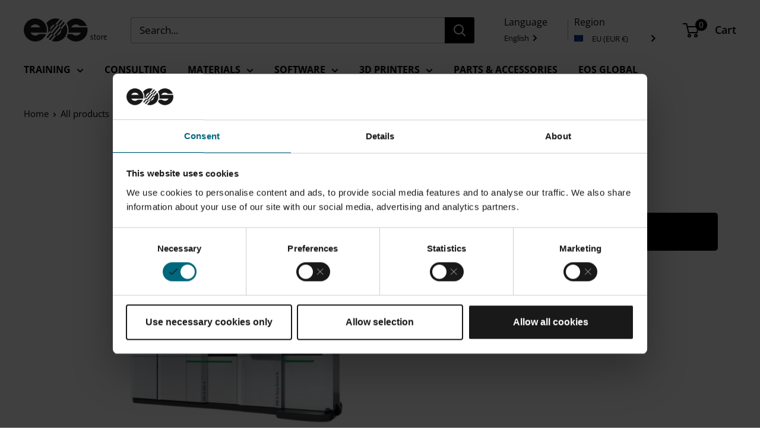

--- FILE ---
content_type: text/html; charset=utf-8
request_url: https://store.eos.info/products/eos-m-300-4
body_size: 37634
content:
<!doctype html>

<html class="no-js" lang="en">
  <head>
     <!-- Coocki popup script    -->
    <script id="Cookiebot" src="https://consent.cookiebot.com/uc.js" data-cbid="42b84b25-cc58-4809-9834-86175339ba62" type="text/javascript" async=""></script> 
    <meta charset="utf-8">
    <!-- <meta name="viewport" content="width=device-width, initial-scale=1.0, height=device-height, minimum-scale=1.0, maximum-scale=1.0"> -->
    <meta name="viewport" content="width=device-width, initial-scale=1.0, height=device-height">
    <meta name="theme-color" content="#191919">

    <title>
      
        EOS M 300-4 | Industrial 3D Printer | EOS Store
          
      
      
    </title>

    
      <meta name="description" content="Designed for industrial applications, the EOS M 300-4 enables DMLS quality with up to 10x higher productivity and offers multiple configuration options combined with safety and security features enabling digital additive manufacturing. View System Data Sheet  ">
    
 
    <!-- <link rel="canonical" href="https://store.eos.info/products/eos-m-300-4"> -->

    
    <link rel="canonical" href="https://store.eos.info/products/eos-m-300-4">
    
<link rel="shortcut icon" href="//store.eos.info/cdn/shop/files/EOS_favicon_2023_96x96.png?v=1707316543" type="image/png"><link rel="preload" as="style" href="//store.eos.info/cdn/shop/t/44/assets/theme.css?v=175405183415304390181765281465">
    <link rel="preload" as="style" href="//store.eos.info/cdn/shop/t/44/assets/slick.css?v=65298769801264883811726142598">
    <link rel="preload" as="style" href="//store.eos.info/cdn/shop/t/44/assets/slick-theme.css?v=129059931928105451461726142574">
    <link rel="preload" as="script" href="//store.eos.info/cdn/shop/t/44/assets/theme.js?v=100936320446527419331763369148">
    <link rel="preload" as="script" href="//store.eos.info/cdn/shop/t/44/assets/slick.min.js?v=119177116428520753221726142615">
    <link rel="preconnect" href="https://cdn.shopify.com">
    <link rel="preconnect" href="https://fonts.shopifycdn.com">
    <link rel="dns-prefetch" href="https://productreviews.shopifycdn.com">
    <link rel="dns-prefetch" href="https://ajax.googleapis.com">
    <link rel="dns-prefetch" href="https://maps.googleapis.com">
    <link rel="dns-prefetch" href="https://maps.gstatic.com">


   

    <meta property="og:type" content="product">
  <meta property="og:title" content="EOS M 300-4"><meta property="og:image" content="http://store.eos.info/cdn/shop/files/EOS_M_300-4.png?v=1721048061">
    <meta property="og:image:secure_url" content="https://store.eos.info/cdn/shop/files/EOS_M_300-4.png?v=1721048061">
    <meta property="og:image:width" content="1200">
    <meta property="og:image:height" content="1200"><meta property="product:price:amount" content="0,00">
  <meta property="product:price:currency" content="EUR"><meta property="og:description" content="Designed for industrial applications, the EOS M 300-4 enables DMLS quality with up to 10x higher productivity and offers multiple configuration options combined with safety and security features enabling digital additive manufacturing. View System Data Sheet  "><meta property="og:url" content="https://store.eos.info/products/eos-m-300-4">
<meta property="og:site_name" content="EU - EOS Store"><meta name="twitter:card" content="summary"><meta name="twitter:title" content="EOS M 300-4">
  <meta name="twitter:description" content="Designed for industrial applications, the EOS M 300-4 enables DMLS quality with up to 10x higher productivity and offers multiple configuration options combined with safety and security features enabling digital additive manufacturing.

View System Data Sheet
 ">
  <meta name="twitter:image" content="https://store.eos.info/cdn/shop/files/EOS_M_300-4_600x600_crop_center.png?v=1721048061">
    <link rel="preload" href="//store.eos.info/cdn/fonts/open_sans/opensans_n6.15aeff3c913c3fe570c19cdfeed14ce10d09fb08.woff2" as="font" type="font/woff2" crossorigin=""><link rel="preload" href="//store.eos.info/cdn/fonts/open_sans/opensans_n4.c32e4d4eca5273f6d4ee95ddf54b5bbb75fc9b61.woff2" as="font" type="font/woff2" crossorigin=""><style>
  @font-face {
  font-family: "Open Sans";
  font-weight: 600;
  font-style: normal;
  font-display: swap;
  src: url("//store.eos.info/cdn/fonts/open_sans/opensans_n6.15aeff3c913c3fe570c19cdfeed14ce10d09fb08.woff2") format("woff2"),
       url("//store.eos.info/cdn/fonts/open_sans/opensans_n6.14bef14c75f8837a87f70ce22013cb146ee3e9f3.woff") format("woff");
}

  @font-face {
  font-family: "Open Sans";
  font-weight: 400;
  font-style: normal;
  font-display: swap;
  src: url("//store.eos.info/cdn/fonts/open_sans/opensans_n4.c32e4d4eca5273f6d4ee95ddf54b5bbb75fc9b61.woff2") format("woff2"),
       url("//store.eos.info/cdn/fonts/open_sans/opensans_n4.5f3406f8d94162b37bfa232b486ac93ee892406d.woff") format("woff");
}

@font-face {
  font-family: "Open Sans";
  font-weight: 600;
  font-style: normal;
  font-display: swap;
  src: url("//store.eos.info/cdn/fonts/open_sans/opensans_n6.15aeff3c913c3fe570c19cdfeed14ce10d09fb08.woff2") format("woff2"),
       url("//store.eos.info/cdn/fonts/open_sans/opensans_n6.14bef14c75f8837a87f70ce22013cb146ee3e9f3.woff") format("woff");
}

@font-face {
  font-family: "Open Sans";
  font-weight: 600;
  font-style: italic;
  font-display: swap;
  src: url("//store.eos.info/cdn/fonts/open_sans/opensans_i6.828bbc1b99433eacd7d50c9f0c1bfe16f27b89a3.woff2") format("woff2"),
       url("//store.eos.info/cdn/fonts/open_sans/opensans_i6.a79e1402e2bbd56b8069014f43ff9c422c30d057.woff") format("woff");
}


  @font-face {
  font-family: "Open Sans";
  font-weight: 700;
  font-style: normal;
  font-display: swap;
  src: url("//store.eos.info/cdn/fonts/open_sans/opensans_n7.a9393be1574ea8606c68f4441806b2711d0d13e4.woff2") format("woff2"),
       url("//store.eos.info/cdn/fonts/open_sans/opensans_n7.7b8af34a6ebf52beb1a4c1d8c73ad6910ec2e553.woff") format("woff");
}

  @font-face {
  font-family: "Open Sans";
  font-weight: 400;
  font-style: italic;
  font-display: swap;
  src: url("//store.eos.info/cdn/fonts/open_sans/opensans_i4.6f1d45f7a46916cc95c694aab32ecbf7509cbf33.woff2") format("woff2"),
       url("//store.eos.info/cdn/fonts/open_sans/opensans_i4.4efaa52d5a57aa9a57c1556cc2b7465d18839daa.woff") format("woff");
}

  @font-face {
  font-family: "Open Sans";
  font-weight: 700;
  font-style: italic;
  font-display: swap;
  src: url("//store.eos.info/cdn/fonts/open_sans/opensans_i7.916ced2e2ce15f7fcd95d196601a15e7b89ee9a4.woff2") format("woff2"),
       url("//store.eos.info/cdn/fonts/open_sans/opensans_i7.99a9cff8c86ea65461de497ade3d515a98f8b32a.woff") format("woff");
}


  :root {
    --default-text-font-size : 15px;
    --base-text-font-size    : 17px;
    --heading-font-family    : "Open Sans", sans-serif;
    --heading-font-weight    : 600;
    --heading-font-style     : normal;
    --text-font-family       : "Open Sans", sans-serif;
    --text-font-weight       : 400;
    --text-font-style        : normal;
    --text-font-bolder-weight: 600;
    --text-link-decoration   : normal;

    --text-color               : #000000;
    --text-color-rgb           : 0, 0, 0;
    --heading-color            : #000000;
    --border-color             : #ffffff;
    --border-color-rgb         : 255, 255, 255;
    --form-border-color        : #f2f2f2;
    --accent-color             : #191919;
    --accent-color-rgb         : 25, 25, 25;
    --link-color               : #9645b5;
    --link-color-hover         : #68307e;
    --background               : #ffffff;
    --secondary-background     : #ffffff;
    --secondary-background-rgb : 255, 255, 255;
    --accent-background        : rgba(25, 25, 25, 0.08);

    --input-background: #ffffff;

    --error-color       : #e83155;
    --error-background  : rgba(232, 49, 85, 0.07);
    --success-color     : #191919;
    --success-background: rgba(25, 25, 25, 0.11);

    --primary-button-background      : #000000;
    --primary-button-background-rgb  : #000000;
    --primary_hover_button_text_color  : #ffffff;
    --primary-button-text-color      : #ffffff;
    --primary-button-border-color    : #ffffff;
    --primary-button-border-hover-color    : #ffffff;

    --primary_hover_button_hover_arrow_color  : #000000;
    --primary_hover_button_hover_arrow_background_color  : #ffffff;
    
    --secondary-button-background    : #000000;
    --secondary-button-background-rgb: #ffffff;
    --secondary-button-text-color    : #ffffff;
    --secondary-button-border-color  : #ffffff;
    --secondary-button-border-hover-color  : ;
    --secondary-button-text-color-rgb: #000000;

    --secondary_hover_button_hover_arrow_color  : #000000;
    --secondary_hover_button_hover_arrow_background_color  : #ffffff;
    
    --header-background      : #ffffff;
    --header-text-color      : #000000;
    --header-light-text-color: #000000;
    --header-border-color    : rgba(0, 0, 0, 0.3);
    --header-accent-color    : #000000;

    --footer-background-color:    #f1f1f1;
    --footer-heading-text-color:  #000000;
    --footer-body-text-color:     #000000;
    --footer-body-text-color-rgb: 0, 0, 0;
    --footer-accent-color:        #000000;
    --footer-button-text-color:   #ffffff;
    --footer-button-background-color:        #000000;
    --footer-accent-color-rgb:    0, 0, 0;
    --footer-border:              none;
    
    --flickity-arrow-color: #cccccc;--product-on-sale-accent           : #9645b5;
    --product-on-sale-accent-rgb       : 150, 69, 181;
    --product-on-sale-color            : #ffffff;
    --product-in-stock-color           : #191919;
    --product-low-stock-color          : #e83155;
    --product-sold-out-color           : #e83155;
    --product-custom-label-1-background: #000000;
    --product-custom-label-1-color     : #ffffff;
    --product-custom-label-2-background: #ffffff;
    --product-custom-label-2-color     : #000000;
    --product-review-star-color        : #000000;

    --mobile-container-gutter : 20px;
    --desktop-container-gutter: 40px;

    /* Shopify related variables */
    --payment-terms-background-color: #ffffff;
  }
</style>

<script>
  // IE11 does not have support for CSS variables, so we have to polyfill them
  if (!(((window || {}).CSS || {}).supports && window.CSS.supports('(--a: 0)'))) {
    const script = document.createElement('script');
    script.type = 'text/javascript';
    script.src = 'https://cdn.jsdelivr.net/npm/css-vars-ponyfill@2';
    script.onload = function() {
      cssVars({});
    };

    document.getElementsByTagName('head')[0].appendChild(script);
  }
</script>

 
    <script>window.performance && window.performance.mark && window.performance.mark('shopify.content_for_header.start');</script><meta id="shopify-digital-wallet" name="shopify-digital-wallet" content="/42992926870/digital_wallets/dialog">
<link rel="alternate" type="application/json+oembed" href="https://store.eos.info/products/eos-m-300-4.oembed">
<script async="async" src="/checkouts/internal/preloads.js?locale=en-DE"></script>
<script id="shopify-features" type="application/json">{"accessToken":"5719771568c9257a79195e28bfb5caec","betas":["rich-media-storefront-analytics"],"domain":"store.eos.info","predictiveSearch":true,"shopId":42992926870,"locale":"en"}</script>
<script>var Shopify = Shopify || {};
Shopify.shop = "eos-ecommerce.myshopify.com";
Shopify.locale = "en";
Shopify.currency = {"active":"EUR","rate":"1.0"};
Shopify.country = "DE";
Shopify.theme = {"name":"Warehouse - 6.1 [LIVE 14.10.24]","id":171271454986,"schema_name":"Warehouse","schema_version":"6.1.0","theme_store_id":871,"role":"main"};
Shopify.theme.handle = "null";
Shopify.theme.style = {"id":null,"handle":null};
Shopify.cdnHost = "store.eos.info/cdn";
Shopify.routes = Shopify.routes || {};
Shopify.routes.root = "/";</script>
<script type="module">!function(o){(o.Shopify=o.Shopify||{}).modules=!0}(window);</script>
<script>!function(o){function n(){var o=[];function n(){o.push(Array.prototype.slice.apply(arguments))}return n.q=o,n}var t=o.Shopify=o.Shopify||{};t.loadFeatures=n(),t.autoloadFeatures=n()}(window);</script>
<script id="shop-js-analytics" type="application/json">{"pageType":"product"}</script>
<script defer="defer" async="" type="module" src="//store.eos.info/cdn/shopifycloud/shop-js/modules/v2/client.init-shop-cart-sync_C5BV16lS.en.esm.js"></script>
<script defer="defer" async="" type="module" src="//store.eos.info/cdn/shopifycloud/shop-js/modules/v2/chunk.common_CygWptCX.esm.js"></script>
<script type="module">
  await import("//store.eos.info/cdn/shopifycloud/shop-js/modules/v2/client.init-shop-cart-sync_C5BV16lS.en.esm.js");
await import("//store.eos.info/cdn/shopifycloud/shop-js/modules/v2/chunk.common_CygWptCX.esm.js");

  window.Shopify.SignInWithShop?.initShopCartSync?.({"fedCMEnabled":true,"windoidEnabled":true});

</script>
<script>(function() {
  var isLoaded = false;
  function asyncLoad() {
    if (isLoaded) return;
    isLoaded = true;
    var urls = ["https:\/\/cdn.weglot.com\/weglot_script_tag.js?shop=eos-ecommerce.myshopify.com","https:\/\/api-eu1.hubapi.com\/scriptloader\/v1\/26635911.js?shop=eos-ecommerce.myshopify.com"];
    for (var i = 0; i < urls.length; i++) {
      var s = document.createElement('script');
      s.type = 'text/javascript';
      s.async = true;
      s.src = urls[i];
      var x = document.getElementsByTagName('script')[0];
      x.parentNode.insertBefore(s, x);
    }
  };
  if(window.attachEvent) {
    window.attachEvent('onload', asyncLoad);
  } else {
    window.addEventListener('load', asyncLoad, false);
  }
})();</script>
<script id="__st">var __st={"a":42992926870,"offset":3600,"reqid":"efabd26a-e2df-4a60-bcb2-ee3c8ba42206-1768747763","pageurl":"store.eos.info\/products\/eos-m-300-4","u":"9bea83d3bfa0","p":"product","rtyp":"product","rid":8018738577674};</script>
<script>window.ShopifyPaypalV4VisibilityTracking = true;</script>
<script id="captcha-bootstrap">!function(){'use strict';const t='contact',e='account',n='new_comment',o=[[t,t],['blogs',n],['comments',n],[t,'customer']],c=[[e,'customer_login'],[e,'guest_login'],[e,'recover_customer_password'],[e,'create_customer']],r=t=>t.map((([t,e])=>`form[action*='/${t}']:not([data-nocaptcha='true']) input[name='form_type'][value='${e}']`)).join(','),a=t=>()=>t?[...document.querySelectorAll(t)].map((t=>t.form)):[];function s(){const t=[...o],e=r(t);return a(e)}const i='password',u='form_key',d=['recaptcha-v3-token','g-recaptcha-response','h-captcha-response',i],f=()=>{try{return window.sessionStorage}catch{return}},m='__shopify_v',_=t=>t.elements[u];function p(t,e,n=!1){try{const o=window.sessionStorage,c=JSON.parse(o.getItem(e)),{data:r}=function(t){const{data:e,action:n}=t;return t[m]||n?{data:e,action:n}:{data:t,action:n}}(c);for(const[e,n]of Object.entries(r))t.elements[e]&&(t.elements[e].value=n);n&&o.removeItem(e)}catch(o){console.error('form repopulation failed',{error:o})}}const l='form_type',E='cptcha';function T(t){t.dataset[E]=!0}const w=window,h=w.document,L='Shopify',v='ce_forms',y='captcha';let A=!1;((t,e)=>{const n=(g='f06e6c50-85a8-45c8-87d0-21a2b65856fe',I='https://cdn.shopify.com/shopifycloud/storefront-forms-hcaptcha/ce_storefront_forms_captcha_hcaptcha.v1.5.2.iife.js',D={infoText:'Protected by hCaptcha',privacyText:'Privacy',termsText:'Terms'},(t,e,n)=>{const o=w[L][v],c=o.bindForm;if(c)return c(t,g,e,D).then(n);var r;o.q.push([[t,g,e,D],n]),r=I,A||(h.body.append(Object.assign(h.createElement('script'),{id:'captcha-provider',async:!0,src:r})),A=!0)});var g,I,D;w[L]=w[L]||{},w[L][v]=w[L][v]||{},w[L][v].q=[],w[L][y]=w[L][y]||{},w[L][y].protect=function(t,e){n(t,void 0,e),T(t)},Object.freeze(w[L][y]),function(t,e,n,w,h,L){const[v,y,A,g]=function(t,e,n){const i=e?o:[],u=t?c:[],d=[...i,...u],f=r(d),m=r(i),_=r(d.filter((([t,e])=>n.includes(e))));return[a(f),a(m),a(_),s()]}(w,h,L),I=t=>{const e=t.target;return e instanceof HTMLFormElement?e:e&&e.form},D=t=>v().includes(t);t.addEventListener('submit',(t=>{const e=I(t);if(!e)return;const n=D(e)&&!e.dataset.hcaptchaBound&&!e.dataset.recaptchaBound,o=_(e),c=g().includes(e)&&(!o||!o.value);(n||c)&&t.preventDefault(),c&&!n&&(function(t){try{if(!f())return;!function(t){const e=f();if(!e)return;const n=_(t);if(!n)return;const o=n.value;o&&e.removeItem(o)}(t);const e=Array.from(Array(32),(()=>Math.random().toString(36)[2])).join('');!function(t,e){_(t)||t.append(Object.assign(document.createElement('input'),{type:'hidden',name:u})),t.elements[u].value=e}(t,e),function(t,e){const n=f();if(!n)return;const o=[...t.querySelectorAll(`input[type='${i}']`)].map((({name:t})=>t)),c=[...d,...o],r={};for(const[a,s]of new FormData(t).entries())c.includes(a)||(r[a]=s);n.setItem(e,JSON.stringify({[m]:1,action:t.action,data:r}))}(t,e)}catch(e){console.error('failed to persist form',e)}}(e),e.submit())}));const S=(t,e)=>{t&&!t.dataset[E]&&(n(t,e.some((e=>e===t))),T(t))};for(const o of['focusin','change'])t.addEventListener(o,(t=>{const e=I(t);D(e)&&S(e,y())}));const B=e.get('form_key'),M=e.get(l),P=B&&M;t.addEventListener('DOMContentLoaded',(()=>{const t=y();if(P)for(const e of t)e.elements[l].value===M&&p(e,B);[...new Set([...A(),...v().filter((t=>'true'===t.dataset.shopifyCaptcha))])].forEach((e=>S(e,t)))}))}(h,new URLSearchParams(w.location.search),n,t,e,['guest_login'])})(!0,!0)}();</script>
<script integrity="sha256-4kQ18oKyAcykRKYeNunJcIwy7WH5gtpwJnB7kiuLZ1E=" data-source-attribution="shopify.loadfeatures" defer="defer" src="//store.eos.info/cdn/shopifycloud/storefront/assets/storefront/load_feature-a0a9edcb.js" crossorigin="anonymous"></script>
<script data-source-attribution="shopify.dynamic_checkout.dynamic.init">var Shopify=Shopify||{};Shopify.PaymentButton=Shopify.PaymentButton||{isStorefrontPortableWallets:!0,init:function(){window.Shopify.PaymentButton.init=function(){};var t=document.createElement("script");t.src="https://store.eos.info/cdn/shopifycloud/portable-wallets/latest/portable-wallets.en.js",t.type="module",document.head.appendChild(t)}};
</script>
<script data-source-attribution="shopify.dynamic_checkout.buyer_consent">
  function portableWalletsHideBuyerConsent(e){var t=document.getElementById("shopify-buyer-consent"),n=document.getElementById("shopify-subscription-policy-button");t&&n&&(t.classList.add("hidden"),t.setAttribute("aria-hidden","true"),n.removeEventListener("click",e))}function portableWalletsShowBuyerConsent(e){var t=document.getElementById("shopify-buyer-consent"),n=document.getElementById("shopify-subscription-policy-button");t&&n&&(t.classList.remove("hidden"),t.removeAttribute("aria-hidden"),n.addEventListener("click",e))}window.Shopify?.PaymentButton&&(window.Shopify.PaymentButton.hideBuyerConsent=portableWalletsHideBuyerConsent,window.Shopify.PaymentButton.showBuyerConsent=portableWalletsShowBuyerConsent);
</script>
<script data-source-attribution="shopify.dynamic_checkout.cart.bootstrap">document.addEventListener("DOMContentLoaded",(function(){function t(){return document.querySelector("shopify-accelerated-checkout-cart, shopify-accelerated-checkout")}if(t())Shopify.PaymentButton.init();else{new MutationObserver((function(e,n){t()&&(Shopify.PaymentButton.init(),n.disconnect())})).observe(document.body,{childList:!0,subtree:!0})}}));
</script>

<script>window.performance && window.performance.mark && window.performance.mark('shopify.content_for_header.end');</script>

    <link rel="stylesheet" href="//store.eos.info/cdn/shop/t/44/assets/theme.css?v=175405183415304390181765281465">
    <link rel="stylesheet" href="//store.eos.info/cdn/shop/t/44/assets/custom.css?v=130588557066581113441766400022">
    <link rel="stylesheet" href="//store.eos.info/cdn/shop/t/44/assets/slick.css?v=65298769801264883811726142598">
    <link rel="stylesheet" href="//store.eos.info/cdn/shop/t/44/assets/slick-theme.css?v=129059931928105451461726142574">

    
  <script type="application/ld+json">
  {
    "@context": "https://schema.org",
    "@type": "Product",
    "productID": 8018738577674,
    "offers": [{
          "@type": "Offer",
          "name": "Default Title",
          "availability":"https://schema.org/InStock",
          "price": 0.0,
          "priceCurrency": "EUR",
          "priceValidUntil": "2026-01-28","sku": "1229-4000",
          "url": "/products/eos-m-300-4?variant=43823328035082"
        }
],"brand": {
      "@type": "Brand",
      "name": "EOS"
    },
    "name": "EOS M 300-4",
    "description": "Designed for industrial applications, the EOS M 300-4 enables DMLS quality with up to 10x higher productivity and offers multiple configuration options combined with safety and security features enabling digital additive manufacturing.\n\nView System Data Sheet\n ",
    "category": "Metal System",
    "url": "/products/eos-m-300-4",
    "sku": "1229-4000",
    "image": {
      "@type": "ImageObject",
      "url": "https://store.eos.info/cdn/shop/files/EOS_M_300-4.png?v=1721048061&width=1024",
      "image": "https://store.eos.info/cdn/shop/files/EOS_M_300-4.png?v=1721048061&width=1024",
      "name": "Photo of EOS M 300-4.",
      "width": "1024",
      "height": "1024"
    }
  }
  </script>



  <script type="application/ld+json">
  {
    "@context": "https://schema.org",
    "@type": "BreadcrumbList",
  "itemListElement": [{
      "@type": "ListItem",
      "position": 1,
      "name": "Home",
      "item": "https://store.eos.info"
    },{
          "@type": "ListItem",
          "position": 2,
          "name": "EOS M 300-4",
          "item": "https://store.eos.info/products/eos-m-300-4"
        }]
  }
  </script>



    <script>
      // This allows to expose several variables to the global scope, to be used in scripts
      window.theme = {
        pageType: "product",
        cartCount: 0,
        moneyFormat: "€{{amount_with_comma_separator}}",
        moneyWithCurrencyFormat: "€{{amount_with_comma_separator}} EUR",
        currencyCodeEnabled: false,
        showDiscount: true,
        discountMode: "saving",
        cartType: "page"
      };

      window.routes = {
        rootUrl: "\/",
        rootUrlWithoutSlash: '',
        cartUrl: "\/cart",
        cartAddUrl: "\/cart\/add",
        cartChangeUrl: "\/cart\/change",
        searchUrl: "\/search",
        productRecommendationsUrl: "\/recommendations\/products"
      };

      window.languages = {
        productRegularPrice: "Regular price",
        productSalePrice: "Sale price",
        collectionOnSaleLabel: "Save {{savings}}",
        productFormUnavailable: "Unavailable",
        productFormAddToCart: "Add to cart",
        productFormPreOrder: "Pre-order",
        productFormSoldOut: "Sold out",
        productAdded: "Product has been added to your cart",
        productAddedShort: "Added!",
        shippingEstimatorNoResults: "No shipping could be found for your address.",
        shippingEstimatorOneResult: "There is one shipping rate for your address:",
        shippingEstimatorMultipleResults: "There are {{count}} shipping rates for your address:",
        shippingEstimatorErrors: "There are some errors:"
      };

      document.documentElement.className = document.documentElement.className.replace('no-js', 'js');
    </script><script src="https://ajax.googleapis.com/ajax/libs/jquery/3.7.1/jquery.min.js"></script>
    <script src="//store.eos.info/cdn/shop/t/44/assets/theme.js?v=100936320446527419331763369148" defer=""></script>
    <script src="//store.eos.info/cdn/shop/t/44/assets/custom.js?v=102476495355921946141725439751" defer=""></script>
    <script src="//store.eos.info/cdn/shop/t/44/assets/slick.min.js?v=119177116428520753221726142615" defer=""></script>
    <!--         Hubspot Global js  -->
       <script charset="utf-8" type="text/javascript" src="//js-eu1.hsforms.net/forms/embed/v2.js"></script>
      <!--       End  Hubspot Global js  -->
      <!-- Start of HubSpot Embed Code -->
      <script type="text/javascript" id="hs-script-loader" async="" defer="" src="//js-eu1.hs-scripts.com/26635911.js"></script>
      <!-- End of HubSpot Embed Code --><script>
        (function () {
          window.onpageshow = function() {
            // We force re-freshing the cart content onpageshow, as most browsers will serve a cache copy when hitting the
            // back button, which cause staled data
            document.documentElement.dispatchEvent(new CustomEvent('cart:refresh', {
              bubbles: true,
              detail: {scrollToTop: false}
            }));
          }; 
        })();
      </script><!--Start Weglot Script-->
<script type="application/json" id="weglot-data">{"allLanguageUrls":{"en":"https://store.eos.info/products/eos-m-300-4","de":"https://store.eos.info/de/products/eos-m-300-4"},"originalCanonicalUrl":"https://store.eos.info/products/eos-m-300-4","originalPath":"/products/eos-m-300-4","settings":{"auto_switch":false,"auto_switch_fallback":null,"category":11,"custom_settings":{"button_style":{"with_name":true,"full_name":true,"is_dropdown":true,"with_flags":false,"custom_css":".wgcurrent {\r\n    align-items:baseline!important;\r\n}\r\n\r\n/*#weglot-switcher-1{\r\n  display:none!important;\r\n}*/\r\n\r\n#weglot-switcher-2{\r\n     margin-top: 6px; \r\n}","flag_type":"rectangle_mat"},"switchers":[],"dynamic":".cart-wrapper,.page__title,.collection,.klaviyo-form,.banner-body__content","translate_images":true,"translate_search":true,"loading_bar":true,"hide_switcher":false,"wait_transition":true,"search_forms":".search-bar","search_parameter":"q","prevent_retranslation":true,"definitions":{}},"deleted_at":null,"dynamics":[{"value":"#payment-gateway-subfields-54869557398 > div > p"},{"value":"#basic-customManualPayment-54869557398-collapsible > div > div > div"},{"value":"#basic > div > div.B4zH6.Zb82w.HKtYc.OpmPd > label > div > div.f5aCe"},{"value":"#checkout-main > div > div > div > div > section > div._1fragemju.lT5DX > div:nth-child(3) > div.Qk5zF > div.nkp8r > div._1fragemk7._1fragemir._1fragemmd"}],"excluded_blocks":[{"value":".sf-weglot-no-translation","description":null},{"value":".price","description":null},{"value":"img","description":null}],"excluded_paths":[],"external_enabled":true,"host":"store.eos.info","is_dns_set":true,"is_https":true,"language_from":"en","language_from_custom_flag":null,"language_from_custom_name":null,"languages":[{"connect_host_destination":null,"custom_code":null,"custom_flag":null,"custom_local_name":null,"custom_name":null,"enabled":true,"language_to":"de"}],"media_enabled":true,"page_views_enabled":true,"technology_id":2,"technology_name":"Shopify","translation_engine":3,"url_type":"SUBDIRECTORY","versions":{"translation":1763125277,"slugTranslation":1723038342}},"translatedWordsList":[]}</script>
<script type="text/javascript" src="https://cdn.weglot.com/weglot.min.js"></script>
<script>
    Weglot.initialize({
        api_key: 'wg_c6a05b20be4ad5ce1cdb66039802f6452'
    });
</script>

<!--End Weglot Script-->

    
    <!-- Hotjar Tracking Code for https://store.eos.info --> <script> (function(h,o,t,j,a,r){ h.hj=h.hj||function(){(h.hj.q=h.hj.q||[]).push(arguments)}; h._hjSettings={hjid:3145525,hjsv:6}; a=o.getElementsByTagName('head')[0]; r=o.createElement('script');r.async=1; r.src=t+h._hjSettings.hjid+j+h._hjSettings.hjsv; a.appendChild(r); })(window,document,'https://static.hotjar.com/c/hotjar-','.js?sv='); </script>
      <!-- Google Tag Manager -->
  
  <script>(function(w,d,s,l,i){w[l]=w[l]||[];w[l].push({'gtm.start':
  new Date().getTime(),event:'gtm.js'});var f=d.getElementsByTagName(s)[0],
  j=d.createElement(s),dl=l!='dataLayer'?'&l='+l:'';j.async=true;j.src=
  'https://www.googletagmanager.com/gtm.js?id='+i+dl;f.parentNode.insertBefore(j,f);
  })(window,document,'script','dataLayer','GTM-WK6J8CP');</script>
  
  <!-- End Google Tag Manager -->
    <script>
      window.dataLayer = window.dataLayer || [];
      window.dataLayer.push({
       'event': "page_information",
       'language': "EN",
       'region': "EU",
       'pagetype': "product"

      })
    </script>
  <!-- BEGIN app block: shopify://apps/addify-country-restrictions/blocks/country-restriction/8f1a8878-9149-4768-b487-01b94759156f -->
<input type="hidden" id="adfcr-product-id" value="8018738577674">
<script defer="defer">
  var afcr_curr_collections = [];
  
      afcr_curr_collections[afcr_curr_collections.length] = 'gid://shopify/Collection/' + '546811117834';
  
      afcr_curr_collections[afcr_curr_collections.length] = 'gid://shopify/Collection/' + '276188037270';
  
      afcr_curr_collections[afcr_curr_collections.length] = 'gid://shopify/Collection/' + '275723288726';
  
  var afcr_collection_id = '';
  var afcr_page_type = 'all';
  
      afcr_page_type = 'product';
  

  
</script>

<input type="hidden" value="eos-ecommerce.myshopify.com" id="liquid_shop_name">

<input type="hidden" id="adfcr-page-type" value="product">

<input type="hidden" id="adfcr-product-collections" value="546811117834,276188037270,275723288726">









<input type="hidden" id="adfcr-product-tags" value="__contact1,refurbished_metal">

<script src="https://cdn.shopify.com/extensions/019bc801-b122-7598-857a-331258fee60b/country-restriction-477/assets/afcr-theme-script.js" defer="defer"></script>



<!-- END app block --><!-- BEGIN app block: shopify://apps/notifyme-warnings-and-labels/blocks/app-embed/5d15ec2f-f743-4577-a401-9e52680c5a80 -->
    
    <link rel="stylesheet" href="https://cdnjs.cloudflare.com/ajax/libs/remodal/1.1.1/remodal.min.css" type="text/css" media="all">
    <link rel="stylesheet" href="https://cdnjs.cloudflare.com/ajax/libs/remodal/1.1.1/remodal-default-theme.min.css" type="text/css" media="all">
    <div id="prw-modal"><button data-remodal-action="close" class="remodal-close"></button><div class="prw-main-content"></div></div>


<script type="text/javascript">
    
        let webPandaProductWarningSettings = {"shop_id":303,"custom_cart_selector":null,"force_cart_selector":null,"add_to_cart_event":null,"custom_cart_form_selector":null,"custom_cart_form_quantity_selector":null,"cart_warning_position_after":null,"custom_quick_view_link":null,"custom_quick_view_button":null,"inline_warning_position_before":null,"variant_input":null,"grid_enabled":1,"parent_depth":2,"parent_depth_on_search":2,"allow_multiple_warnings":0,"show_warning_just_once":0,"trigger_add_to_cart":0,"style":null,"warnings_data_file_url":"https://res.cloudinary.com/hkpoem1zg/raw/upload/v1757683057/app_settings/shop-303.js"};
        //let webPandaProductWarningList = ;
    
	
    let webPandaProductWarningInput = {
        current_product: {},
        current_collection: {},
        cart: {
            "items" : [
                ]
        },
        order: {
            "items" : [
                ]
        }
    };
    
        webPandaProductWarningInput['current_product'] = {
            "id": 8018738577674,
            "title": "EOS M 300-4",
            "sku": "eos-m-300-4",
            "vendor": "EOS",
            "tags": ["__contact1","refurbished_metal"],
            "variant_id": "43823328035082",
            "variants":[{"id":43823328035082,"qty":50,"title":"Default Title","policy":"continue","metafields":{"custom": {}, "plus": {}} }],
            "collection_ids": [546811117834,276188037270,275723288726]
        }
    ;
    
</script>

<!-- END app block --><!-- BEGIN app block: shopify://apps/weglot-translate-your-store/blocks/weglot/3097482a-fafe-42ff-bc33-ea19e35c4a20 -->





  


<!--Start Weglot Script-->
<script src="https://cdn.weglot.com/weglot.min.js?api_key=" async=""></script>
<!--End Weglot Script-->

<!-- END app block --><link href="https://cdn.shopify.com/extensions/019bc801-b122-7598-857a-331258fee60b/country-restriction-477/assets/afcr-theme-style.css" rel="stylesheet" type="text/css" media="all">
<script src="https://cdn.shopify.com/extensions/019af591-8d6a-71a9-a36a-aad1f8832127/alertify-product-warning-132/assets/product-warning.js" type="text/javascript" defer="defer"></script>
<link href="https://cdn.shopify.com/extensions/019af591-8d6a-71a9-a36a-aad1f8832127/alertify-product-warning-132/assets/product-warning.css" rel="stylesheet" type="text/css" media="all">
<link href="https://monorail-edge.shopifysvc.com" rel="dns-prefetch">
<script>(function(){if ("sendBeacon" in navigator && "performance" in window) {try {var session_token_from_headers = performance.getEntriesByType('navigation')[0].serverTiming.find(x => x.name == '_s').description;} catch {var session_token_from_headers = undefined;}var session_cookie_matches = document.cookie.match(/_shopify_s=([^;]*)/);var session_token_from_cookie = session_cookie_matches && session_cookie_matches.length === 2 ? session_cookie_matches[1] : "";var session_token = session_token_from_headers || session_token_from_cookie || "";function handle_abandonment_event(e) {var entries = performance.getEntries().filter(function(entry) {return /monorail-edge.shopifysvc.com/.test(entry.name);});if (!window.abandonment_tracked && entries.length === 0) {window.abandonment_tracked = true;var currentMs = Date.now();var navigation_start = performance.timing.navigationStart;var payload = {shop_id: 42992926870,url: window.location.href,navigation_start,duration: currentMs - navigation_start,session_token,page_type: "product"};window.navigator.sendBeacon("https://monorail-edge.shopifysvc.com/v1/produce", JSON.stringify({schema_id: "online_store_buyer_site_abandonment/1.1",payload: payload,metadata: {event_created_at_ms: currentMs,event_sent_at_ms: currentMs}}));}}window.addEventListener('pagehide', handle_abandonment_event);}}());</script>
<script id="web-pixels-manager-setup">(function e(e,d,r,n,o){if(void 0===o&&(o={}),!Boolean(null===(a=null===(i=window.Shopify)||void 0===i?void 0:i.analytics)||void 0===a?void 0:a.replayQueue)){var i,a;window.Shopify=window.Shopify||{};var t=window.Shopify;t.analytics=t.analytics||{};var s=t.analytics;s.replayQueue=[],s.publish=function(e,d,r){return s.replayQueue.push([e,d,r]),!0};try{self.performance.mark("wpm:start")}catch(e){}var l=function(){var e={modern:/Edge?\/(1{2}[4-9]|1[2-9]\d|[2-9]\d{2}|\d{4,})\.\d+(\.\d+|)|Firefox\/(1{2}[4-9]|1[2-9]\d|[2-9]\d{2}|\d{4,})\.\d+(\.\d+|)|Chrom(ium|e)\/(9{2}|\d{3,})\.\d+(\.\d+|)|(Maci|X1{2}).+ Version\/(15\.\d+|(1[6-9]|[2-9]\d|\d{3,})\.\d+)([,.]\d+|)( \(\w+\)|)( Mobile\/\w+|) Safari\/|Chrome.+OPR\/(9{2}|\d{3,})\.\d+\.\d+|(CPU[ +]OS|iPhone[ +]OS|CPU[ +]iPhone|CPU IPhone OS|CPU iPad OS)[ +]+(15[._]\d+|(1[6-9]|[2-9]\d|\d{3,})[._]\d+)([._]\d+|)|Android:?[ /-](13[3-9]|1[4-9]\d|[2-9]\d{2}|\d{4,})(\.\d+|)(\.\d+|)|Android.+Firefox\/(13[5-9]|1[4-9]\d|[2-9]\d{2}|\d{4,})\.\d+(\.\d+|)|Android.+Chrom(ium|e)\/(13[3-9]|1[4-9]\d|[2-9]\d{2}|\d{4,})\.\d+(\.\d+|)|SamsungBrowser\/([2-9]\d|\d{3,})\.\d+/,legacy:/Edge?\/(1[6-9]|[2-9]\d|\d{3,})\.\d+(\.\d+|)|Firefox\/(5[4-9]|[6-9]\d|\d{3,})\.\d+(\.\d+|)|Chrom(ium|e)\/(5[1-9]|[6-9]\d|\d{3,})\.\d+(\.\d+|)([\d.]+$|.*Safari\/(?![\d.]+ Edge\/[\d.]+$))|(Maci|X1{2}).+ Version\/(10\.\d+|(1[1-9]|[2-9]\d|\d{3,})\.\d+)([,.]\d+|)( \(\w+\)|)( Mobile\/\w+|) Safari\/|Chrome.+OPR\/(3[89]|[4-9]\d|\d{3,})\.\d+\.\d+|(CPU[ +]OS|iPhone[ +]OS|CPU[ +]iPhone|CPU IPhone OS|CPU iPad OS)[ +]+(10[._]\d+|(1[1-9]|[2-9]\d|\d{3,})[._]\d+)([._]\d+|)|Android:?[ /-](13[3-9]|1[4-9]\d|[2-9]\d{2}|\d{4,})(\.\d+|)(\.\d+|)|Mobile Safari.+OPR\/([89]\d|\d{3,})\.\d+\.\d+|Android.+Firefox\/(13[5-9]|1[4-9]\d|[2-9]\d{2}|\d{4,})\.\d+(\.\d+|)|Android.+Chrom(ium|e)\/(13[3-9]|1[4-9]\d|[2-9]\d{2}|\d{4,})\.\d+(\.\d+|)|Android.+(UC? ?Browser|UCWEB|U3)[ /]?(15\.([5-9]|\d{2,})|(1[6-9]|[2-9]\d|\d{3,})\.\d+)\.\d+|SamsungBrowser\/(5\.\d+|([6-9]|\d{2,})\.\d+)|Android.+MQ{2}Browser\/(14(\.(9|\d{2,})|)|(1[5-9]|[2-9]\d|\d{3,})(\.\d+|))(\.\d+|)|K[Aa][Ii]OS\/(3\.\d+|([4-9]|\d{2,})\.\d+)(\.\d+|)/},d=e.modern,r=e.legacy,n=navigator.userAgent;return n.match(d)?"modern":n.match(r)?"legacy":"unknown"}(),u="modern"===l?"modern":"legacy",c=(null!=n?n:{modern:"",legacy:""})[u],f=function(e){return[e.baseUrl,"/wpm","/b",e.hashVersion,"modern"===e.buildTarget?"m":"l",".js"].join("")}({baseUrl:d,hashVersion:r,buildTarget:u}),m=function(e){var d=e.version,r=e.bundleTarget,n=e.surface,o=e.pageUrl,i=e.monorailEndpoint;return{emit:function(e){var a=e.status,t=e.errorMsg,s=(new Date).getTime(),l=JSON.stringify({metadata:{event_sent_at_ms:s},events:[{schema_id:"web_pixels_manager_load/3.1",payload:{version:d,bundle_target:r,page_url:o,status:a,surface:n,error_msg:t},metadata:{event_created_at_ms:s}}]});if(!i)return console&&console.warn&&console.warn("[Web Pixels Manager] No Monorail endpoint provided, skipping logging."),!1;try{return self.navigator.sendBeacon.bind(self.navigator)(i,l)}catch(e){}var u=new XMLHttpRequest;try{return u.open("POST",i,!0),u.setRequestHeader("Content-Type","text/plain"),u.send(l),!0}catch(e){return console&&console.warn&&console.warn("[Web Pixels Manager] Got an unhandled error while logging to Monorail."),!1}}}}({version:r,bundleTarget:l,surface:e.surface,pageUrl:self.location.href,monorailEndpoint:e.monorailEndpoint});try{o.browserTarget=l,function(e){var d=e.src,r=e.async,n=void 0===r||r,o=e.onload,i=e.onerror,a=e.sri,t=e.scriptDataAttributes,s=void 0===t?{}:t,l=document.createElement("script"),u=document.querySelector("head"),c=document.querySelector("body");if(l.async=n,l.src=d,a&&(l.integrity=a,l.crossOrigin="anonymous"),s)for(var f in s)if(Object.prototype.hasOwnProperty.call(s,f))try{l.dataset[f]=s[f]}catch(e){}if(o&&l.addEventListener("load",o),i&&l.addEventListener("error",i),u)u.appendChild(l);else{if(!c)throw new Error("Did not find a head or body element to append the script");c.appendChild(l)}}({src:f,async:!0,onload:function(){if(!function(){var e,d;return Boolean(null===(d=null===(e=window.Shopify)||void 0===e?void 0:e.analytics)||void 0===d?void 0:d.initialized)}()){var d=window.webPixelsManager.init(e)||void 0;if(d){var r=window.Shopify.analytics;r.replayQueue.forEach((function(e){var r=e[0],n=e[1],o=e[2];d.publishCustomEvent(r,n,o)})),r.replayQueue=[],r.publish=d.publishCustomEvent,r.visitor=d.visitor,r.initialized=!0}}},onerror:function(){return m.emit({status:"failed",errorMsg:"".concat(f," has failed to load")})},sri:function(e){var d=/^sha384-[A-Za-z0-9+/=]+$/;return"string"==typeof e&&d.test(e)}(c)?c:"",scriptDataAttributes:o}),m.emit({status:"loading"})}catch(e){m.emit({status:"failed",errorMsg:(null==e?void 0:e.message)||"Unknown error"})}}})({shopId: 42992926870,storefrontBaseUrl: "https://store.eos.info",extensionsBaseUrl: "https://extensions.shopifycdn.com/cdn/shopifycloud/web-pixels-manager",monorailEndpoint: "https://monorail-edge.shopifysvc.com/unstable/produce_batch",surface: "storefront-renderer",enabledBetaFlags: ["2dca8a86"],webPixelsConfigList: [{"id":"2646245642","configuration":"{\"accountID\":\"eos-ecommerce\"}","eventPayloadVersion":"v1","runtimeContext":"STRICT","scriptVersion":"e049d423f49471962495acbe58da1904","type":"APP","apiClientId":32196493313,"privacyPurposes":["ANALYTICS","MARKETING","SALE_OF_DATA"],"dataSharingAdjustments":{"protectedCustomerApprovalScopes":["read_customer_address","read_customer_email","read_customer_name","read_customer_personal_data","read_customer_phone"]}},{"id":"76644618","eventPayloadVersion":"1","runtimeContext":"LAX","scriptVersion":"5","type":"CUSTOM","privacyPurposes":["ANALYTICS","MARKETING","SALE_OF_DATA"],"name":"GTM + DataLayer"},{"id":"shopify-app-pixel","configuration":"{}","eventPayloadVersion":"v1","runtimeContext":"STRICT","scriptVersion":"0450","apiClientId":"shopify-pixel","type":"APP","privacyPurposes":["ANALYTICS","MARKETING"]},{"id":"shopify-custom-pixel","eventPayloadVersion":"v1","runtimeContext":"LAX","scriptVersion":"0450","apiClientId":"shopify-pixel","type":"CUSTOM","privacyPurposes":["ANALYTICS","MARKETING"]}],isMerchantRequest: false,initData: {"shop":{"name":"EU - EOS Store","paymentSettings":{"currencyCode":"EUR"},"myshopifyDomain":"eos-ecommerce.myshopify.com","countryCode":"DE","storefrontUrl":"https:\/\/store.eos.info"},"customer":null,"cart":null,"checkout":null,"productVariants":[{"price":{"amount":0.0,"currencyCode":"EUR"},"product":{"title":"EOS M 300-4","vendor":"EOS","id":"8018738577674","untranslatedTitle":"EOS M 300-4","url":"\/products\/eos-m-300-4","type":"Metal System"},"id":"43823328035082","image":{"src":"\/\/store.eos.info\/cdn\/shop\/files\/EOS_M_300-4.png?v=1721048061"},"sku":"1229-4000","title":"Default Title","untranslatedTitle":"Default Title"}],"purchasingCompany":null},},"https://store.eos.info/cdn","fcfee988w5aeb613cpc8e4bc33m6693e112",{"modern":"","legacy":""},{"shopId":"42992926870","storefrontBaseUrl":"https:\/\/store.eos.info","extensionBaseUrl":"https:\/\/extensions.shopifycdn.com\/cdn\/shopifycloud\/web-pixels-manager","surface":"storefront-renderer","enabledBetaFlags":"[\"2dca8a86\"]","isMerchantRequest":"false","hashVersion":"fcfee988w5aeb613cpc8e4bc33m6693e112","publish":"custom","events":"[[\"page_viewed\",{}],[\"product_viewed\",{\"productVariant\":{\"price\":{\"amount\":0.0,\"currencyCode\":\"EUR\"},\"product\":{\"title\":\"EOS M 300-4\",\"vendor\":\"EOS\",\"id\":\"8018738577674\",\"untranslatedTitle\":\"EOS M 300-4\",\"url\":\"\/products\/eos-m-300-4\",\"type\":\"Metal System\"},\"id\":\"43823328035082\",\"image\":{\"src\":\"\/\/store.eos.info\/cdn\/shop\/files\/EOS_M_300-4.png?v=1721048061\"},\"sku\":\"1229-4000\",\"title\":\"Default Title\",\"untranslatedTitle\":\"Default Title\"}}]]"});</script><script>
  window.ShopifyAnalytics = window.ShopifyAnalytics || {};
  window.ShopifyAnalytics.meta = window.ShopifyAnalytics.meta || {};
  window.ShopifyAnalytics.meta.currency = 'EUR';
  var meta = {"product":{"id":8018738577674,"gid":"gid:\/\/shopify\/Product\/8018738577674","vendor":"EOS","type":"Metal System","handle":"eos-m-300-4","variants":[{"id":43823328035082,"price":0,"name":"EOS M 300-4","public_title":null,"sku":"1229-4000"}],"remote":false},"page":{"pageType":"product","resourceType":"product","resourceId":8018738577674,"requestId":"efabd26a-e2df-4a60-bcb2-ee3c8ba42206-1768747763"}};
  for (var attr in meta) {
    window.ShopifyAnalytics.meta[attr] = meta[attr];
  }
</script>
<script class="analytics">
  (function () {
    var customDocumentWrite = function(content) {
      var jquery = null;

      if (window.jQuery) {
        jquery = window.jQuery;
      } else if (window.Checkout && window.Checkout.$) {
        jquery = window.Checkout.$;
      }

      if (jquery) {
        jquery('body').append(content);
      }
    };

    var hasLoggedConversion = function(token) {
      if (token) {
        return document.cookie.indexOf('loggedConversion=' + token) !== -1;
      }
      return false;
    }

    var setCookieIfConversion = function(token) {
      if (token) {
        var twoMonthsFromNow = new Date(Date.now());
        twoMonthsFromNow.setMonth(twoMonthsFromNow.getMonth() + 2);

        document.cookie = 'loggedConversion=' + token + '; expires=' + twoMonthsFromNow;
      }
    }

    var trekkie = window.ShopifyAnalytics.lib = window.trekkie = window.trekkie || [];
    if (trekkie.integrations) {
      return;
    }
    trekkie.methods = [
      'identify',
      'page',
      'ready',
      'track',
      'trackForm',
      'trackLink'
    ];
    trekkie.factory = function(method) {
      return function() {
        var args = Array.prototype.slice.call(arguments);
        args.unshift(method);
        trekkie.push(args);
        return trekkie;
      };
    };
    for (var i = 0; i < trekkie.methods.length; i++) {
      var key = trekkie.methods[i];
      trekkie[key] = trekkie.factory(key);
    }
    trekkie.load = function(config) {
      trekkie.config = config || {};
      trekkie.config.initialDocumentCookie = document.cookie;
      var first = document.getElementsByTagName('script')[0];
      var script = document.createElement('script');
      script.type = 'text/javascript';
      script.onerror = function(e) {
        var scriptFallback = document.createElement('script');
        scriptFallback.type = 'text/javascript';
        scriptFallback.onerror = function(error) {
                var Monorail = {
      produce: function produce(monorailDomain, schemaId, payload) {
        var currentMs = new Date().getTime();
        var event = {
          schema_id: schemaId,
          payload: payload,
          metadata: {
            event_created_at_ms: currentMs,
            event_sent_at_ms: currentMs
          }
        };
        return Monorail.sendRequest("https://" + monorailDomain + "/v1/produce", JSON.stringify(event));
      },
      sendRequest: function sendRequest(endpointUrl, payload) {
        // Try the sendBeacon API
        if (window && window.navigator && typeof window.navigator.sendBeacon === 'function' && typeof window.Blob === 'function' && !Monorail.isIos12()) {
          var blobData = new window.Blob([payload], {
            type: 'text/plain'
          });

          if (window.navigator.sendBeacon(endpointUrl, blobData)) {
            return true;
          } // sendBeacon was not successful

        } // XHR beacon

        var xhr = new XMLHttpRequest();

        try {
          xhr.open('POST', endpointUrl);
          xhr.setRequestHeader('Content-Type', 'text/plain');
          xhr.send(payload);
        } catch (e) {
          console.log(e);
        }

        return false;
      },
      isIos12: function isIos12() {
        return window.navigator.userAgent.lastIndexOf('iPhone; CPU iPhone OS 12_') !== -1 || window.navigator.userAgent.lastIndexOf('iPad; CPU OS 12_') !== -1;
      }
    };
    Monorail.produce('monorail-edge.shopifysvc.com',
      'trekkie_storefront_load_errors/1.1',
      {shop_id: 42992926870,
      theme_id: 171271454986,
      app_name: "storefront",
      context_url: window.location.href,
      source_url: "//store.eos.info/cdn/s/trekkie.storefront.cd680fe47e6c39ca5d5df5f0a32d569bc48c0f27.min.js"});

        };
        scriptFallback.async = true;
        scriptFallback.src = '//store.eos.info/cdn/s/trekkie.storefront.cd680fe47e6c39ca5d5df5f0a32d569bc48c0f27.min.js';
        first.parentNode.insertBefore(scriptFallback, first);
      };
      script.async = true;
      script.src = '//store.eos.info/cdn/s/trekkie.storefront.cd680fe47e6c39ca5d5df5f0a32d569bc48c0f27.min.js';
      first.parentNode.insertBefore(script, first);
    };
    trekkie.load(
      {"Trekkie":{"appName":"storefront","development":false,"defaultAttributes":{"shopId":42992926870,"isMerchantRequest":null,"themeId":171271454986,"themeCityHash":"15019010410852324957","contentLanguage":"en","currency":"EUR"},"isServerSideCookieWritingEnabled":true,"monorailRegion":"shop_domain","enabledBetaFlags":["65f19447"]},"Session Attribution":{},"S2S":{"facebookCapiEnabled":false,"source":"trekkie-storefront-renderer","apiClientId":580111}}
    );

    var loaded = false;
    trekkie.ready(function() {
      if (loaded) return;
      loaded = true;

      window.ShopifyAnalytics.lib = window.trekkie;

      var originalDocumentWrite = document.write;
      document.write = customDocumentWrite;
      try { window.ShopifyAnalytics.merchantGoogleAnalytics.call(this); } catch(error) {};
      document.write = originalDocumentWrite;

      window.ShopifyAnalytics.lib.page(null,{"pageType":"product","resourceType":"product","resourceId":8018738577674,"requestId":"efabd26a-e2df-4a60-bcb2-ee3c8ba42206-1768747763","shopifyEmitted":true});

      var match = window.location.pathname.match(/checkouts\/(.+)\/(thank_you|post_purchase)/)
      var token = match? match[1]: undefined;
      if (!hasLoggedConversion(token)) {
        setCookieIfConversion(token);
        window.ShopifyAnalytics.lib.track("Viewed Product",{"currency":"EUR","variantId":43823328035082,"productId":8018738577674,"productGid":"gid:\/\/shopify\/Product\/8018738577674","name":"EOS M 300-4","price":"0.00","sku":"1229-4000","brand":"EOS","variant":null,"category":"Metal System","nonInteraction":true,"remote":false},undefined,undefined,{"shopifyEmitted":true});
      window.ShopifyAnalytics.lib.track("monorail:\/\/trekkie_storefront_viewed_product\/1.1",{"currency":"EUR","variantId":43823328035082,"productId":8018738577674,"productGid":"gid:\/\/shopify\/Product\/8018738577674","name":"EOS M 300-4","price":"0.00","sku":"1229-4000","brand":"EOS","variant":null,"category":"Metal System","nonInteraction":true,"remote":false,"referer":"https:\/\/store.eos.info\/products\/eos-m-300-4"});
      }
    });


        var eventsListenerScript = document.createElement('script');
        eventsListenerScript.async = true;
        eventsListenerScript.src = "//store.eos.info/cdn/shopifycloud/storefront/assets/shop_events_listener-3da45d37.js";
        document.getElementsByTagName('head')[0].appendChild(eventsListenerScript);

})();</script>
  <script>
  if (!window.ga || (window.ga && typeof window.ga !== 'function')) {
    window.ga = function ga() {
      (window.ga.q = window.ga.q || []).push(arguments);
      if (window.Shopify && window.Shopify.analytics && typeof window.Shopify.analytics.publish === 'function') {
        window.Shopify.analytics.publish("ga_stub_called", {}, {sendTo: "google_osp_migration"});
      }
      console.error("Shopify's Google Analytics stub called with:", Array.from(arguments), "\nSee https://help.shopify.com/manual/promoting-marketing/pixels/pixel-migration#google for more information.");
    };
    if (window.Shopify && window.Shopify.analytics && typeof window.Shopify.analytics.publish === 'function') {
      window.Shopify.analytics.publish("ga_stub_initialized", {}, {sendTo: "google_osp_migration"});
    }
  }
</script>
<script defer="" src="https://store.eos.info/cdn/shopifycloud/perf-kit/shopify-perf-kit-3.0.4.min.js" data-application="storefront-renderer" data-shop-id="42992926870" data-render-region="gcp-us-east1" data-page-type="product" data-theme-instance-id="171271454986" data-theme-name="Warehouse" data-theme-version="6.1.0" data-monorail-region="shop_domain" data-resource-timing-sampling-rate="10" data-shs="true" data-shs-beacon="true" data-shs-export-with-fetch="true" data-shs-logs-sample-rate="1" data-shs-beacon-endpoint="https://store.eos.info/api/collect"></script>
<link href="https://store.eos.info/products/eos-m-300-4" hreflang="en" rel="alternate"><link href="https://store.eos.info/de/products/eos-m-300-4" hreflang="de" rel="alternate"></head>

  <body class="warehouse--v4 features--animate-zoom template-product " data-instant-intensity="viewport">
    
    <!-- Google Tag Manager (noscript) -->
    <noscript><iframe src="https://www.googletagmanager.com/ns.html?id=GTM-WK6J8CP" height="0" width="0" style="display:none;visibility:hidden"></iframe></noscript>
    <!-- End Google Tag Manager (noscript) --><svg class="visually-hidden">
      <linearGradient id="rating-star-gradient-half">
        <stop offset="50%" stop-color="var(--product-review-star-color)"></stop>
        <stop offset="50%" stop-color="rgba(var(--text-color-rgb), .4)" stop-opacity="0.4"></stop>
      </linearGradient>
    </svg>

    <a href="#main" class="visually-hidden skip-to-content">Skip to content</a>
    <span class="loading-bar"></span><!-- BEGIN sections: header-group -->
<div id="shopify-section-sections--23544300667146__header" class="shopify-section shopify-section-group-header-group shopify-section__header"><section data-section-id="sections--23544300667146__header" data-section-type="header" data-section-settings="{ 
  &quot;navigationLayout&quot;: &quot;inline&quot;,
  &quot;desktopOpenTrigger&quot;: &quot;hover&quot;,
  &quot;useStickyHeader&quot;: false
}">
   
  <header class="header header--inline " role="banner">
    <div class="container">
      <div class="header__inner"><nav class="header__mobile-nav hidden-lap-and-up">
            <button class="header__mobile-nav-toggle icon-state touch-area" data-action="toggle-menu" aria-expanded="false" aria-haspopup="true" aria-controls="mobile-menu" aria-label="Open menu">
              <span class="icon-state__primary"><svg focusable="false" class="icon icon--hamburger-mobile " viewBox="0 0 20 16" role="presentation">
      <path d="M0 14h20v2H0v-2zM0 0h20v2H0V0zm0 7h20v2H0V7z" fill="currentColor" fill-rule="evenodd"></path>
    </svg></span>
              <span class="icon-state__secondary"><svg focusable="false" class="icon icon--close " viewBox="0 0 19 19" role="presentation">
      <path d="M9.1923882 8.39339828l7.7781745-7.7781746 1.4142136 1.41421357-7.7781746 7.77817459 7.7781746 7.77817456L16.9705627 19l-7.7781745-7.7781746L1.41421356 19 0 17.5857864l7.7781746-7.77817456L0 2.02943725 1.41421356.61522369 9.1923882 8.39339828z" fill="currentColor" fill-rule="evenodd"></path>
    </svg></span>
            </button><div id="mobile-menu" class="mobile-menu" aria-hidden="true"><svg focusable="false" class="icon icon--nav-triangle-borderless " viewBox="0 0 20 9" role="presentation">
      <path d="M.47108938 9c.2694725-.26871321.57077721-.56867841.90388257-.89986354C3.12384116 6.36134886 5.74788116 3.76338565 9.2467995.30653888c.4145057-.4095171 1.0844277-.40860098 1.4977971.00205122L19.4935156 9H.47108938z" fill="#ffffff"></path>
    </svg><div class="mobile-menu__inner">
    <div class="mobile-menu__panel">
      <div class="mobile-menu__section">
        <ul class="mobile-menu__nav" data-type="menu" role="list"><li class="mobile-menu__nav-item"><button class="mobile-menu__nav-link" data-type="menuitem" aria-haspopup="true" aria-expanded="false" aria-controls="mobile-panel-0" data-action="open-panel">TRAINING<svg focusable="false" class="icon icon--arrow-right " viewBox="0 0 8 12" role="presentation">
      <path stroke="currentColor" stroke-width="2" d="M2 2l4 4-4 4" fill="none" stroke-linecap="square"></path>
    </svg></button></li><li class="mobile-menu__nav-item"><a href="/collections/additive-minds-consulting-engineering" class="mobile-menu__nav-link" data-type="menuitem" aria-label="CONSULTING">CONSULTING</a></li><li class="mobile-menu__nav-item"><button class="mobile-menu__nav-link" data-type="menuitem" aria-haspopup="true" aria-expanded="false" aria-controls="mobile-panel-2" data-action="open-panel">MATERIALS<svg focusable="false" class="icon icon--arrow-right " viewBox="0 0 8 12" role="presentation">
      <path stroke="currentColor" stroke-width="2" d="M2 2l4 4-4 4" fill="none" stroke-linecap="square"></path>
    </svg></button></li><li class="mobile-menu__nav-item"><button class="mobile-menu__nav-link" data-type="menuitem" aria-haspopup="true" aria-expanded="false" aria-controls="mobile-panel-3" data-action="open-panel">SOFTWARE<svg focusable="false" class="icon icon--arrow-right " viewBox="0 0 8 12" role="presentation">
      <path stroke="currentColor" stroke-width="2" d="M2 2l4 4-4 4" fill="none" stroke-linecap="square"></path>
    </svg></button></li><li class="mobile-menu__nav-item"><button class="mobile-menu__nav-link" data-type="menuitem" aria-haspopup="true" aria-expanded="false" aria-controls="mobile-panel-4" data-action="open-panel">3D PRINTERS<svg focusable="false" class="icon icon--arrow-right " viewBox="0 0 8 12" role="presentation">
      <path stroke="currentColor" stroke-width="2" d="M2 2l4 4-4 4" fill="none" stroke-linecap="square"></path>
    </svg></button></li><li class="mobile-menu__nav-item"><a href="/collections/spare-parts" class="mobile-menu__nav-link" data-type="menuitem" aria-label="PARTS & ACCESSORIES">PARTS & ACCESSORIES</a></li><li class="mobile-menu__nav-item"><a href="https://www.eos.info/en-us" class="mobile-menu__nav-link" data-type="menuitem" aria-label="EOS GLOBAL">EOS GLOBAL</a></li></ul>
      </div><div class="mobile-menu__section mobile-menu__section--loose">
          <p class="mobile-menu__section-title heading h5">Need help?</p><div class="mobile-menu__help-wrapper"><svg focusable="false" class="icon icon--bi-email " viewBox="0 0 22 22" role="presentation">
      <g fill="none" fill-rule="evenodd">
        <path stroke="#191919" d="M.916667 10.08333367l3.66666667-2.65833334v4.65849997zm20.1666667 0L17.416667 7.42500033v4.65849997z"></path>
        <path stroke="#000000" stroke-width="2" d="M4.58333367 7.42500033L.916667 10.08333367V21.0833337h20.1666667V10.08333367L17.416667 7.42500033"></path>
        <path stroke="#000000" stroke-width="2" d="M4.58333367 12.1000003V.916667H17.416667v11.1833333m-16.5-2.01666663L21.0833337 21.0833337m0-11.00000003L11.0000003 15.5833337"></path>
        <path d="M8.25000033 5.50000033h5.49999997M8.25000033 9.166667h5.49999997" stroke="#191919" stroke-width="2" stroke-linecap="square"></path>
      </g>
    </svg><a href="mailto:store@eos.info">store@eos.info</a>
            </div></div><div class="mobile-menu__section mobile-menu__section--loose">
          <p class="mobile-menu__section-title heading h5">Follow Us</p><ul class="social-media__item-list social-media__item-list--stack list--unstyled" role="list">
    <li class="social-media__item social-media__item--youtube">
      <a href="https://www.youtube.com/c/EOS3DPrinting" target="_blank" rel="noopener" aria-label="Follow us on YouTube"><svg focusable="false" class="icon icon--youtube " role="presentation" viewBox="0 0 30 30">
      <path d="M15 30c8.2842712 0 15-6.7157288 15-15 0-8.28427125-6.7157288-15-15-15C6.71572875 0 0 6.71572875 0 15c0 8.2842712 6.71572875 15 15 15zm7.6656364-18.7823145C23 12.443121 23 15 23 15s0 2.5567903-.3343636 3.7824032c-.184.6760565-.7260909 1.208492-1.4145455 1.3892823C20.0033636 20.5 15 20.5 15 20.5s-5.00336364 0-6.25109091-.3283145c-.68836364-.1807903-1.23054545-.7132258-1.41454545-1.3892823C7 17.5567903 7 15 7 15s0-2.556879.33436364-3.7823145c.184-.6761452.72618181-1.2085807 1.41454545-1.38928227C9.99663636 9.5 15 9.5 15 9.5s5.0033636 0 6.2510909.32840323c.6884546.18070157 1.2305455.71313707 1.4145455 1.38928227zm-9.302 6.103758l4.1818181-2.3213548-4.1818181-2.3215322v4.642887z" fill="currentColor" fill-rule="evenodd"></path>
    </svg>YouTube</a>
    </li>

    
<li class="social-media__item social-media__item--linkedin">
      <a href="https://www.linkedin.com/company/eos" target="_blank" rel="noopener" aria-label="Follow us on LinkedIn"><svg focusable="false" class="icon icon--linkedin " role="presentation" viewBox="0 0 30 30">
      <path d="M15 30C6.71572875 30 0 23.2842712 0 15 0 6.71572875 6.71572875 0 15 0c8.2842712 0 15 6.71572875 15 15 0 8.2842712-6.7157288 15-15 15zM10.2456033 7.5c-.92709386 0-1.67417473.75112475-1.67417473 1.67662742 0 .92604418.74708087 1.67716898 1.67417473 1.67716898.9233098 0 1.6730935-.7511248 1.6730935-1.67716898C11.9186968 8.25112475 11.1689131 7.5 10.2456033 7.5zM8.80063428 21.4285714h2.88885682v-9.3037658H8.80063428v9.3037658zm4.69979822-9.3037658v9.3037658h2.8829104v-4.6015191c0-1.2141468.2292058-2.3898439 1.7309356-2.3898439 1.4811878 0 1.5001081 1.3879832 1.5001081 2.4667435v4.5246195H22.5V16.326122c0-2.5057349-.5400389-4.4320151-3.4618711-4.4320151-1.4044256 0-2.3466556.7711619-2.7315482 1.502791h-.0394623v-1.2720923h-2.7666859z" fill="currentColor" fill-rule="evenodd"></path>
    </svg>LinkedIn</a>
    </li>

    

  </ul></div></div><div id="mobile-panel-0" class="mobile-menu__panel is-nested">
          <div class="mobile-menu__section is-sticky">
            <button class="mobile-menu__back-button" data-action="close-panel"><svg focusable="false" class="icon icon--arrow-left " viewBox="0 0 8 12" role="presentation">
      <path stroke="currentColor" stroke-width="2" d="M6 10L2 6l4-4" fill="none" stroke-linecap="square"></path>
    </svg> Back</button>
          </div>

          <div class="mobile-menu__section"><ul class="mobile-menu__nav" data-type="menu" role="list">
                <li class="mobile-menu__nav-item">
                  <a href="/pages/additive-minds-academy" class="mobile-menu__nav-link text--strong">TRAINING</a>
                </li><li class="mobile-menu__nav-item"><a href="/pages/additive-minds-academy" class="mobile-menu__nav-link" data-type="menuitem">About Additive Minds Academy</a></li><li class="mobile-menu__nav-item"><a href="/collections/certificate-programs" class="mobile-menu__nav-link" data-type="menuitem">Certificate Programs</a></li><li class="mobile-menu__nav-item"><a href="/collections/classroom-in-person-trainings" class="mobile-menu__nav-link" data-type="menuitem">Classroom & In-Person Trainings</a></li><li class="mobile-menu__nav-item"><a href="/collections/online-courses" class="mobile-menu__nav-link" data-type="menuitem">Online Courses</a></li><li class="mobile-menu__nav-item"><a href="/collections/apps-and-tools" class="mobile-menu__nav-link" data-type="menuitem">Apps and Tools</a></li><li class="mobile-menu__nav-item"><a href="/collections/additive-minds-academy" class="mobile-menu__nav-link" data-type="menuitem">Browse All</a></li></ul></div>
        </div><div id="mobile-panel-2" class="mobile-menu__panel is-nested">
          <div class="mobile-menu__section is-sticky">
            <button class="mobile-menu__back-button" data-action="close-panel"><svg focusable="false" class="icon icon--arrow-left " viewBox="0 0 8 12" role="presentation">
      <path stroke="currentColor" stroke-width="2" d="M6 10L2 6l4-4" fill="none" stroke-linecap="square"></path>
    </svg> Back</button>
          </div>

          <div class="mobile-menu__section"><ul class="mobile-menu__nav" data-type="menu" role="list">
                <li class="mobile-menu__nav-item">
                  <a href="/collections/powders" class="mobile-menu__nav-link text--strong">MATERIALS</a>
                </li><li class="mobile-menu__nav-item"><button class="mobile-menu__nav-link" data-type="menuitem" aria-haspopup="true" aria-expanded="false" aria-controls="mobile-panel-2-0" data-action="open-panel">Metal<svg focusable="false" class="icon icon--arrow-right " viewBox="0 0 8 12" role="presentation">
      <path stroke="currentColor" stroke-width="2" d="M2 2l4 4-4 4" fill="none" stroke-linecap="square"></path>
    </svg></button></li><li class="mobile-menu__nav-item"><button class="mobile-menu__nav-link" data-type="menuitem" aria-haspopup="true" aria-expanded="false" aria-controls="mobile-panel-2-1" data-action="open-panel">Polymer<svg focusable="false" class="icon icon--arrow-right " viewBox="0 0 8 12" role="presentation">
      <path stroke="currentColor" stroke-width="2" d="M2 2l4 4-4 4" fill="none" stroke-linecap="square"></path>
    </svg></button></li><li class="mobile-menu__nav-item"><a href="/collections/responsible-products" class="mobile-menu__nav-link" data-type="menuitem">Responsible Products</a></li><li class="mobile-menu__nav-item"><a href="#quizell-DQZ5Dj48fihvoAemJXlvMS303900" class="mobile-menu__nav-link" data-type="menuitem">Material Finder Tool</a></li><li class="mobile-menu__nav-item"><a href="/collections/powders" class="mobile-menu__nav-link" data-type="menuitem">Browse All</a></li></ul></div>
        </div><div id="mobile-panel-3" class="mobile-menu__panel is-nested">
          <div class="mobile-menu__section is-sticky">
            <button class="mobile-menu__back-button" data-action="close-panel"><svg focusable="false" class="icon icon--arrow-left " viewBox="0 0 8 12" role="presentation">
      <path stroke="currentColor" stroke-width="2" d="M6 10L2 6l4-4" fill="none" stroke-linecap="square"></path>
    </svg> Back</button>
          </div>

          <div class="mobile-menu__section"><ul class="mobile-menu__nav" data-type="menu" role="list">
                <li class="mobile-menu__nav-item">
                  <a href="/pages/software" class="mobile-menu__nav-link text--strong">SOFTWARE</a>
                </li><li class="mobile-menu__nav-item"><a href="/collections/data-preparation" class="mobile-menu__nav-link" data-type="menuitem">Data Preparation</a></li><li class="mobile-menu__nav-item"><a href="/collections/monitoring-quality-assurance" class="mobile-menu__nav-link" data-type="menuitem">Monitoring & Quality Assurance</a></li><li class="mobile-menu__nav-item"><a href="/collections/software-bundles" class="mobile-menu__nav-link" data-type="menuitem">Software Bundles</a></li><li class="mobile-menu__nav-item"><a href="/collections/software" class="mobile-menu__nav-link" data-type="menuitem">Browse All</a></li></ul></div>
        </div><div id="mobile-panel-4" class="mobile-menu__panel is-nested">
          <div class="mobile-menu__section is-sticky">
            <button class="mobile-menu__back-button" data-action="close-panel"><svg focusable="false" class="icon icon--arrow-left " viewBox="0 0 8 12" role="presentation">
      <path stroke="currentColor" stroke-width="2" d="M6 10L2 6l4-4" fill="none" stroke-linecap="square"></path>
    </svg> Back</button>
          </div>

          <div class="mobile-menu__section"><ul class="mobile-menu__nav" data-type="menu" role="list">
                <li class="mobile-menu__nav-item">
                  <a href="/collections/industrial-3d-printers" class="mobile-menu__nav-link text--strong">3D PRINTERS</a>
                </li><li class="mobile-menu__nav-item"><a href="/collections/industrial-3d-printers" class="mobile-menu__nav-link" data-type="menuitem">Industrial 3D Printers</a></li><li class="mobile-menu__nav-item"><a href="/collections/refurbished-industrial-3d-printers" class="mobile-menu__nav-link" data-type="menuitem">Refurbished Machines</a></li><li class="mobile-menu__nav-item"><a href="/collections/machine-peripherals" class="mobile-menu__nav-link" data-type="menuitem">Machine Peripherals</a></li></ul></div>
        </div><div id="mobile-panel-2-0" class="mobile-menu__panel is-nested">
                <div class="mobile-menu__section is-sticky">
                  <button class="mobile-menu__back-button" data-action="close-panel"><svg focusable="false" class="icon icon--arrow-left " viewBox="0 0 8 12" role="presentation">
      <path stroke="currentColor" stroke-width="2" d="M6 10L2 6l4-4" fill="none" stroke-linecap="square"></path>
    </svg> Back</button>
                </div>

                <div class="mobile-menu__section">
                  <ul class="mobile-menu__nav" data-type="menu" role="list">
                    <li class="mobile-menu__nav-item">
                      <a href="/collections/metal-powders" class="mobile-menu__nav-link text--strong">Metal</a>
                    </li><li class="mobile-menu__nav-item">
                        <a href="/collections/steel-powders" class="mobile-menu__nav-link" data-type="menuitem">Steel</a>
                      </li><li class="mobile-menu__nav-item">
                        <a href="/collections/nickel-alloy-powders" class="mobile-menu__nav-link" data-type="menuitem">Nickel Alloy</a>
                      </li><li class="mobile-menu__nav-item">
                        <a href="/collections/aluminum-powders" class="mobile-menu__nav-link" data-type="menuitem">Aluminium</a>
                      </li><li class="mobile-menu__nav-item">
                        <a href="/collections/copper-powders" class="mobile-menu__nav-link" data-type="menuitem">Copper</a>
                      </li><li class="mobile-menu__nav-item">
                        <a href="/collections/cobalt-chrome-powders" class="mobile-menu__nav-link" data-type="menuitem">Cobalt Chrome</a>
                      </li><li class="mobile-menu__nav-item">
                        <a href="/collections/titanium-powders" class="mobile-menu__nav-link" data-type="menuitem">Titanium</a>
                      </li><li class="mobile-menu__nav-item">
                        <a href="/collections/refractory-powders" class="mobile-menu__nav-link" data-type="menuitem">Refractory</a>
                      </li><li class="mobile-menu__nav-item">
                        <a href="/collections/data-package" class="mobile-menu__nav-link" data-type="menuitem">Data Packages</a>
                      </li></ul>
                </div>
              </div><div id="mobile-panel-2-1" class="mobile-menu__panel is-nested">
                <div class="mobile-menu__section is-sticky">
                  <button class="mobile-menu__back-button" data-action="close-panel"><svg focusable="false" class="icon icon--arrow-left " viewBox="0 0 8 12" role="presentation">
      <path stroke="currentColor" stroke-width="2" d="M6 10L2 6l4-4" fill="none" stroke-linecap="square"></path>
    </svg> Back</button>
                </div>

                <div class="mobile-menu__section">
                  <ul class="mobile-menu__nav" data-type="menu" role="list">
                    <li class="mobile-menu__nav-item">
                      <a href="/collections/polymer-powders" class="mobile-menu__nav-link text--strong">Polymer</a>
                    </li><li class="mobile-menu__nav-item">
                        <a href="/collections/eos-polymer-powders" class="mobile-menu__nav-link" data-type="menuitem">EOS Standard Polymer</a>
                      </li><li class="mobile-menu__nav-item">
                        <a href="/collections/alm-polymer-powders" class="mobile-menu__nav-link" data-type="menuitem">ALM Customized Polymer</a>
                      </li></ul>
                </div>
              </div></div>
</div></nav><div class="header__logo"><a href="/" class="header__logo-link"><span class="visually-hidden">EU - EOS Store</span>
              <img class="header__logo-image" style="max-width: 140px" width="569" height="159" src="//store.eos.info/cdn/shop/files/EOS_store_logo_026aa184-d225-44e7-a7a7-500332ca5ae8_140x@2x.png?v=1699445817" alt="Logo" data-wg-notranslate=""></a></div><div class="header__search-bar-wrapper ">
          <form action="/search" method="get" role="search" class="search-bar"><div class="search-bar__top-wrapper">
              <div class="search-bar__top">
                <input type="hidden" name="type" value="product">

                <div class="search-bar__input-wrapper">
                  <input class="search-bar__input" type="text" name="q" autocomplete="off" autocorrect="off" aria-label="Search..." placeholder="Search...">
                  <button type="button" class="search-bar__input-clear hidden-lap-and-up" data-action="clear-input">
                    <span class="visually-hidden">Clear</span>
                    <svg focusable="false" class="icon icon--close " viewBox="0 0 19 19" role="presentation">
      <path d="M9.1923882 8.39339828l7.7781745-7.7781746 1.4142136 1.41421357-7.7781746 7.77817459 7.7781746 7.77817456L16.9705627 19l-7.7781745-7.7781746L1.41421356 19 0 17.5857864l7.7781746-7.77817456L0 2.02943725 1.41421356.61522369 9.1923882 8.39339828z" fill="currentColor" fill-rule="evenodd"></path>
    </svg>
                  </button>
                </div><button type="submit" class="search-bar__submit" aria-label="Search"><svg focusable="false" class="icon icon--search " viewBox="0 0 21 21" role="presentation">
      <g stroke-width="2" stroke="currentColor" fill="none" fill-rule="evenodd">
        <path d="M19 19l-5-5" stroke-linecap="square"></path>
        <circle cx="8.5" cy="8.5" r="7.5"></circle>
      </g>
    </svg><svg focusable="false" class="icon icon--search-loader " viewBox="0 0 64 64" role="presentation">
      <path opacity=".4" d="M23.8589104 1.05290547C40.92335108-3.43614731 58.45816642 6.79494359 62.94709453 23.8589104c4.48905278 17.06444068-5.74156424 34.59913135-22.80600493 39.08818413S5.54195825 57.2055303 1.05290547 40.1410896C-3.43602265 23.0771228 6.7944697 5.54195825 23.8589104 1.05290547zM38.6146353 57.1445143c13.8647142-3.64731754 22.17719655-17.89443541 18.529879-31.75914961-3.64743965-13.86517841-17.8944354-22.17719655-31.7591496-18.529879S3.20804604 24.7494569 6.8554857 38.6146353c3.64731753 13.8647142 17.8944354 22.17719655 31.7591496 18.529879z"></path>
      <path d="M1.05290547 40.1410896l5.80258022-1.5264543c3.64731754 13.8647142 17.89443541 22.17719655 31.75914961 18.529879l1.5264543 5.80258023C23.07664892 67.43614731 5.54195825 57.2055303 1.05290547 40.1410896z"></path>
    </svg></button>
              </div>

              <button type="button" class="search-bar__close-button hidden-tablet-and-up" data-action="unfix-search">
                <span class="search-bar__close-text">Close</span>
              </button>
            </div>

            <div class="search-bar__inner">
              <div class="search-bar__results" aria-hidden="true">
                <div class="skeleton-container"><div class="search-bar__result-item search-bar__result-item--skeleton">
                      <div class="search-bar__image-container">
                        <div class="aspect-ratio aspect-ratio--square">
                          <div class="skeleton-image"></div>
                        </div>
                      </div>

                      <div class="search-bar__item-info">
                        <div class="skeleton-paragraph">
                          <div class="skeleton-text"></div>
                          <div class="skeleton-text"></div>
                        </div>
                      </div>
                    </div><div class="search-bar__result-item search-bar__result-item--skeleton">
                      <div class="search-bar__image-container">
                        <div class="aspect-ratio aspect-ratio--square">
                          <div class="skeleton-image"></div>
                        </div>
                      </div>

                      <div class="search-bar__item-info">
                        <div class="skeleton-paragraph">
                          <div class="skeleton-text"></div>
                          <div class="skeleton-text"></div>
                        </div>
                      </div>
                    </div><div class="search-bar__result-item search-bar__result-item--skeleton">
                      <div class="search-bar__image-container">
                        <div class="aspect-ratio aspect-ratio--square">
                          <div class="skeleton-image"></div>
                        </div>
                      </div>

                      <div class="search-bar__item-info">
                        <div class="skeleton-paragraph">
                          <div class="skeleton-text"></div>
                          <div class="skeleton-text"></div>
                        </div>
                      </div>
                    </div></div>

                <div class="search-bar__results-inner"></div>
              </div></div>
          </form>
        </div><div class="header__action-list"><div class="header__action-item hidden-tablet-and-up">
              <a class="header__action-item-link" href="/search" data-action="toggle-search" aria-expanded="false" aria-label="Open search"><svg focusable="false" class="icon icon--search " viewBox="0 0 21 21" role="presentation">
      <g stroke-width="2" stroke="currentColor" fill="none" fill-rule="evenodd">
        <path d="M19 19l-5-5" stroke-linecap="square"></path>
        <circle cx="8.5" cy="8.5" r="7.5"></circle>
      </g>
    </svg></a>
            </div><div class="header__action-item header__action-item--account language-switcher-wrapper">
  <span class="header__action-item-title region">Language</span>
  <ul class="language-switcher" role="list" id="weglot-language-switcher-container">
    <li class="nav-bar__item language-switcher__main p0 m0"><a href="#" class="language-switcher__toggle" data-type="menuitem" id="active-language-display" aria-haspopup="true" aria-expanded="false">
        English
        <svg focusable="false" class="icon icon--arrow-bottom " viewBox="0 0 12 8" role="presentation">
      <path stroke="currentColor" stroke-width="2" d="M10 2L6 6 2 2" fill="none" stroke-linecap="square"></path>
    </svg>
      </a>

      <ul class="language-switcher__dropdown list--unstyled" aria-labelledby="active-language-display"><li class="nav-bar__item language-switcher__item p0 m0" data-full-lang-name="English">
            <a href="#Weglot-en" class="nav-bar__link link" data-type="menuitem" data-language-code="english">
              English
            </a>
          </li><li class="nav-bar__item language-switcher__item p0 m0" data-full-lang-name="Deutsch">
            <a href="#Weglot-de" class="nav-bar__link link" data-type="menuitem" data-language-code="deutsch">
              Deutsch
            </a>
          </li></ul>
    </li>
  </ul>
</div>
          
          



<div class="nav-bar__lang-switcher hide-dropdown">
  <span class="header__action-item-title region">Region</span>
        
             <div class="nav-bar__lang-switcher-current"><img class="flag" height="15px" width="10px" alt="The European flag" loading="lazy" src="//store.eos.info/cdn/shop/files/eu_80x.png?v=1614943817" data-wg-notranslate=""><span>EU (EUR €)</span>
                    <span class="downarrow" id="arrow_right"><svg focusable="false" class="icon icon--arrow-right " viewBox="0 0 8 12" role="presentation">
      <path stroke="currentColor" stroke-width="2" d="M2 2l4 4-4 4" fill="none" stroke-linecap="square"></path>
    </svg></span>
<!--                     <span class="downarrow" id="arrow_left" style="display:none"><svg focusable="false" class="icon icon--arrow-bottom " viewBox="0 0 12 8" role="presentation">
      <path stroke="currentColor" stroke-width="2" d="M10 2L6 6 2 2" fill="none" stroke-linecap="square"></path>
    </svg></span> -->
                </div>
                
<ul class="nav-bar__lang-switcher-options">
        
            
                
            
        
            
                
<a href="https://us.store.eos.info" target="_self">
                        <li><img height="10" width="15px" class="flag" loading="lazy" alt="The US flag" src="//store.eos.info/cdn/shop/files/us_80x.png?v=1614943860" data-wg-notranslate=""><span>USA (USD $)</span>
                        </li>
                    </a>
                
            
        
    </ul>
</div>



          <div class="header__action-item header__action-item--cart">
            <a class="header__action-item-link header__cart-toggle" role="button" aria-expanded="false" aria-controls="cart" aria-label="Cart" href="/cart" data-no-instant="">
              <div class="header__action-item-content">
                <div class="header__cart-icon icon-state" role="dialog" title="Cart" aria-expanded="false" aria-labelledby="">
                  <span class="icon-state__primary"><svg focusable="false" class="icon icon--cart " viewBox="0 0 27 24" role="presentation">
      <g transform="translate(0 1)" stroke-width="2" stroke="currentColor" fill="none" fill-rule="evenodd">
        <circle stroke-linecap="square" cx="11" cy="20" r="2"></circle>
        <circle stroke-linecap="square" cx="22" cy="20" r="2"></circle>
        <path d="M7.31 5h18.27l-1.44 10H9.78L6.22 0H0"></path>
      </g>
    </svg><span class="header__cart-count">0</span>
                  </span>

                  <span class="icon-state__secondary"><svg focusable="false" class="icon icon--close " viewBox="0 0 19 19" role="presentation">
      <path d="M9.1923882 8.39339828l7.7781745-7.7781746 1.4142136 1.41421357-7.7781746 7.77817459 7.7781746 7.77817456L16.9705627 19l-7.7781745-7.7781746L1.41421356 19 0 17.5857864l7.7781746-7.77817456L0 2.02943725 1.41421356.61522369 9.1923882 8.39339828z" fill="currentColor" fill-rule="evenodd"></path>
    </svg></span>
                </div>

                <span class="hidden-pocket hidden-lap">Cart</span>
              </div>
            </a></div>
        </div>
      </div>
    </div>
  </header><nav class="nav-bar">
      <div class="nav-bar__inner">
        <div class="container">
          <ul class="nav-bar__linklist list--unstyled" data-type="menu" role="list"><li class="nav-bar__item"><a href="/pages/additive-minds-academy" class="nav-bar__link link" data-type="menuitem" aria-expanded="false" aria-controls="desktop-menu-0-1" aria-haspopup="true">TRAINING<svg focusable="false" class="icon icon--arrow-bottom " viewBox="0 0 12 8" role="presentation">
      <path stroke="currentColor" stroke-width="2" d="M10 2L6 6 2 2" fill="none" stroke-linecap="square"></path>
    </svg><svg focusable="false" class="icon icon--nav-triangle " viewBox="0 0 20 9" role="presentation">
      <g fill="none" fill-rule="evenodd">
        <path d="M.47108938 9c.2694725-.26871321.57077721-.56867841.90388257-.89986354C3.12384116 6.36134886 5.74788116 3.76338565 9.2467995.30653888c.4145057-.4095171 1.0844277-.40860098 1.4977971.00205122L19.4935156 9H.47108938z" fill="#ffffff"></path>
        <path d="M-.00922471 9C1.38887087 7.61849126 4.26661926 4.80337304 8.62402045.5546454c.75993175-.7409708 1.98812015-.7393145 2.74596565.0037073L19.9800494 9h-1.3748787l-7.9226239-7.7676545c-.3789219-.3715101-.9930172-.3723389-1.3729808-.0018557-3.20734177 3.1273507-5.6127118 5.4776841-7.21584193 7.05073579C1.82769633 8.54226204 1.58379521 8.7818599 1.36203986 9H-.00922471z" fill="#ffffff"></path>
      </g>
    </svg></a><ul id="desktop-menu-0-1" class="nav-dropdown nav-dropdown--restrict" data-type="menu" aria-hidden="true" role="list"><li class="nav-dropdown__item "><a href="/pages/additive-minds-academy" class="nav-dropdown__link link" data-type="menuitem">About Additive Minds Academy</a></li><li class="nav-dropdown__item "><a href="/collections/certificate-programs" class="nav-dropdown__link link" data-type="menuitem">Certificate Programs</a></li><li class="nav-dropdown__item "><a href="/collections/classroom-in-person-trainings" class="nav-dropdown__link link" data-type="menuitem">Classroom & In-Person Trainings</a></li><li class="nav-dropdown__item "><a href="/collections/online-courses" class="nav-dropdown__link link" data-type="menuitem">Online Courses</a></li><li class="nav-dropdown__item "><a href="/collections/apps-and-tools" class="nav-dropdown__link link" data-type="menuitem">Apps and Tools</a></li><li class="nav-dropdown__item "><a href="/collections/additive-minds-academy" class="nav-dropdown__link link" data-type="menuitem">Browse All</a></li></ul></li><li class="nav-bar__item"><a href="/collections/additive-minds-consulting-engineering" class="nav-bar__link link" data-type="menuitem">CONSULTING</a></li><li class="nav-bar__item"><a href="/collections/powders" class="nav-bar__link link" data-type="menuitem" aria-expanded="false" aria-controls="desktop-menu-0-3" aria-haspopup="true">MATERIALS<svg focusable="false" class="icon icon--arrow-bottom " viewBox="0 0 12 8" role="presentation">
      <path stroke="currentColor" stroke-width="2" d="M10 2L6 6 2 2" fill="none" stroke-linecap="square"></path>
    </svg><svg focusable="false" class="icon icon--nav-triangle " viewBox="0 0 20 9" role="presentation">
      <g fill="none" fill-rule="evenodd">
        <path d="M.47108938 9c.2694725-.26871321.57077721-.56867841.90388257-.89986354C3.12384116 6.36134886 5.74788116 3.76338565 9.2467995.30653888c.4145057-.4095171 1.0844277-.40860098 1.4977971.00205122L19.4935156 9H.47108938z" fill="#ffffff"></path>
        <path d="M-.00922471 9C1.38887087 7.61849126 4.26661926 4.80337304 8.62402045.5546454c.75993175-.7409708 1.98812015-.7393145 2.74596565.0037073L19.9800494 9h-1.3748787l-7.9226239-7.7676545c-.3789219-.3715101-.9930172-.3723389-1.3729808-.0018557-3.20734177 3.1273507-5.6127118 5.4776841-7.21584193 7.05073579C1.82769633 8.54226204 1.58379521 8.7818599 1.36203986 9H-.00922471z" fill="#ffffff"></path>
      </g>
    </svg></a><ul id="desktop-menu-0-3" class="nav-dropdown " data-type="menu" aria-hidden="true" role="list"><li class="nav-dropdown__item "><a href="/collections/metal-powders" class="nav-dropdown__link link" data-type="menuitem" aria-expanded="false" aria-controls="desktop-menu-0-3-0" aria-haspopup="true">Metal<svg focusable="false" class="icon icon--arrow-right " viewBox="0 0 8 12" role="presentation">
      <path stroke="currentColor" stroke-width="2" d="M2 2l4 4-4 4" fill="none" stroke-linecap="square"></path>
    </svg></a><ul id="desktop-menu-0-3-0" class="nav-dropdown " data-type="menu" aria-hidden="true" role="list"><svg focusable="false" class="icon icon--nav-triangle-left " viewBox="0 0 9 20" role="presentation">
      <g fill="none">
        <path d="M9 19.52891062c-.26871321-.2694725-.56867841-.57077721-.89986354-.90388257-1.7387876-1.74886921-4.33675081-4.37290921-7.79359758-7.87182755-.4095171-.4145057-.40860098-1.0844277.00205122-1.4977971L9 .5064844v19.02242622z" fill="#ffffff"></path>
        <path d="M9 20.00922471c-1.38150874-1.39809558-4.19662696-4.27584397-8.4453546-8.63324516-.7409708-.75993175-.7393145-1.98812015.0037073-2.74596565L9 .0199506v1.3748787L1.2323455 9.3174532c-.3715101.3789219-.3723389.9930172-.0018557 1.3729808 3.1273507 3.20734177 5.4776841 5.6127118 7.05073579 7.21584193.26103645.26602774.50063431.50992886.71877441.73168421v1.37126457z" fill="#ffffff"></path>
      </g>
    </svg><li class="nav-dropdown__item"><a href="/collections/steel-powders" class="nav-dropdown__link link" data-type="menuitem">Steel</a></li><li class="nav-dropdown__item"><a href="/collections/nickel-alloy-powders" class="nav-dropdown__link link" data-type="menuitem">Nickel Alloy</a></li><li class="nav-dropdown__item"><a href="/collections/aluminum-powders" class="nav-dropdown__link link" data-type="menuitem">Aluminium</a></li><li class="nav-dropdown__item"><a href="/collections/copper-powders" class="nav-dropdown__link link" data-type="menuitem">Copper</a></li><li class="nav-dropdown__item"><a href="/collections/cobalt-chrome-powders" class="nav-dropdown__link link" data-type="menuitem">Cobalt Chrome</a></li><li class="nav-dropdown__item"><a href="/collections/titanium-powders" class="nav-dropdown__link link" data-type="menuitem">Titanium</a></li><li class="nav-dropdown__item"><a href="/collections/refractory-powders" class="nav-dropdown__link link" data-type="menuitem">Refractory</a></li><li class="nav-dropdown__item"><a href="/collections/data-package" class="nav-dropdown__link link" data-type="menuitem">Data Packages</a></li></ul></li><li class="nav-dropdown__item "><a href="/collections/polymer-powders" class="nav-dropdown__link link" data-type="menuitem" aria-expanded="false" aria-controls="desktop-menu-0-3-1" aria-haspopup="true">Polymer<svg focusable="false" class="icon icon--arrow-right " viewBox="0 0 8 12" role="presentation">
      <path stroke="currentColor" stroke-width="2" d="M2 2l4 4-4 4" fill="none" stroke-linecap="square"></path>
    </svg></a><ul id="desktop-menu-0-3-1" class="nav-dropdown " data-type="menu" aria-hidden="true" role="list"><svg focusable="false" class="icon icon--nav-triangle-left " viewBox="0 0 9 20" role="presentation">
      <g fill="none">
        <path d="M9 19.52891062c-.26871321-.2694725-.56867841-.57077721-.89986354-.90388257-1.7387876-1.74886921-4.33675081-4.37290921-7.79359758-7.87182755-.4095171-.4145057-.40860098-1.0844277.00205122-1.4977971L9 .5064844v19.02242622z" fill="#ffffff"></path>
        <path d="M9 20.00922471c-1.38150874-1.39809558-4.19662696-4.27584397-8.4453546-8.63324516-.7409708-.75993175-.7393145-1.98812015.0037073-2.74596565L9 .0199506v1.3748787L1.2323455 9.3174532c-.3715101.3789219-.3723389.9930172-.0018557 1.3729808 3.1273507 3.20734177 5.4776841 5.6127118 7.05073579 7.21584193.26103645.26602774.50063431.50992886.71877441.73168421v1.37126457z" fill="#ffffff"></path>
      </g>
    </svg><li class="nav-dropdown__item"><a href="/collections/eos-polymer-powders" class="nav-dropdown__link link" data-type="menuitem">EOS Standard Polymer</a></li><li class="nav-dropdown__item"><a href="/collections/alm-polymer-powders" class="nav-dropdown__link link" data-type="menuitem">ALM Customized Polymer</a></li></ul></li><li class="nav-dropdown__item "><a href="/collections/responsible-products" class="nav-dropdown__link link" data-type="menuitem">Responsible Products</a></li><li class="nav-dropdown__item "><a href="#quizell-DQZ5Dj48fihvoAemJXlvMS303900" class="nav-dropdown__link link" data-type="menuitem">Material Finder Tool</a></li><li class="nav-dropdown__item "><a href="/collections/powders" class="nav-dropdown__link link" data-type="menuitem">Browse All</a></li></ul></li><li class="nav-bar__item"><a href="/pages/software" class="nav-bar__link link" data-type="menuitem" aria-expanded="false" aria-controls="desktop-menu-0-4" aria-haspopup="true">SOFTWARE<svg focusable="false" class="icon icon--arrow-bottom " viewBox="0 0 12 8" role="presentation">
      <path stroke="currentColor" stroke-width="2" d="M10 2L6 6 2 2" fill="none" stroke-linecap="square"></path>
    </svg><svg focusable="false" class="icon icon--nav-triangle " viewBox="0 0 20 9" role="presentation">
      <g fill="none" fill-rule="evenodd">
        <path d="M.47108938 9c.2694725-.26871321.57077721-.56867841.90388257-.89986354C3.12384116 6.36134886 5.74788116 3.76338565 9.2467995.30653888c.4145057-.4095171 1.0844277-.40860098 1.4977971.00205122L19.4935156 9H.47108938z" fill="#ffffff"></path>
        <path d="M-.00922471 9C1.38887087 7.61849126 4.26661926 4.80337304 8.62402045.5546454c.75993175-.7409708 1.98812015-.7393145 2.74596565.0037073L19.9800494 9h-1.3748787l-7.9226239-7.7676545c-.3789219-.3715101-.9930172-.3723389-1.3729808-.0018557-3.20734177 3.1273507-5.6127118 5.4776841-7.21584193 7.05073579C1.82769633 8.54226204 1.58379521 8.7818599 1.36203986 9H-.00922471z" fill="#ffffff"></path>
      </g>
    </svg></a><ul id="desktop-menu-0-4" class="nav-dropdown nav-dropdown--restrict" data-type="menu" aria-hidden="true" role="list"><li class="nav-dropdown__item "><a href="/collections/data-preparation" class="nav-dropdown__link link" data-type="menuitem">Data Preparation</a></li><li class="nav-dropdown__item "><a href="/collections/monitoring-quality-assurance" class="nav-dropdown__link link" data-type="menuitem">Monitoring & Quality Assurance</a></li><li class="nav-dropdown__item "><a href="/collections/software-bundles" class="nav-dropdown__link link" data-type="menuitem">Software Bundles</a></li><li class="nav-dropdown__item "><a href="/collections/software" class="nav-dropdown__link link" data-type="menuitem">Browse All</a></li></ul></li><li class="nav-bar__item"><a href="/collections/industrial-3d-printers" class="nav-bar__link link" data-type="menuitem" aria-expanded="false" aria-controls="desktop-menu-0-5" aria-haspopup="true">3D PRINTERS<svg focusable="false" class="icon icon--arrow-bottom " viewBox="0 0 12 8" role="presentation">
      <path stroke="currentColor" stroke-width="2" d="M10 2L6 6 2 2" fill="none" stroke-linecap="square"></path>
    </svg><svg focusable="false" class="icon icon--nav-triangle " viewBox="0 0 20 9" role="presentation">
      <g fill="none" fill-rule="evenodd">
        <path d="M.47108938 9c.2694725-.26871321.57077721-.56867841.90388257-.89986354C3.12384116 6.36134886 5.74788116 3.76338565 9.2467995.30653888c.4145057-.4095171 1.0844277-.40860098 1.4977971.00205122L19.4935156 9H.47108938z" fill="#ffffff"></path>
        <path d="M-.00922471 9C1.38887087 7.61849126 4.26661926 4.80337304 8.62402045.5546454c.75993175-.7409708 1.98812015-.7393145 2.74596565.0037073L19.9800494 9h-1.3748787l-7.9226239-7.7676545c-.3789219-.3715101-.9930172-.3723389-1.3729808-.0018557-3.20734177 3.1273507-5.6127118 5.4776841-7.21584193 7.05073579C1.82769633 8.54226204 1.58379521 8.7818599 1.36203986 9H-.00922471z" fill="#ffffff"></path>
      </g>
    </svg></a><ul id="desktop-menu-0-5" class="nav-dropdown nav-dropdown--restrict" data-type="menu" aria-hidden="true" role="list"><li class="nav-dropdown__item "><a href="/collections/industrial-3d-printers" class="nav-dropdown__link link" data-type="menuitem">Industrial 3D Printers</a></li><li class="nav-dropdown__item "><a href="/collections/refurbished-industrial-3d-printers" class="nav-dropdown__link link" data-type="menuitem">Refurbished Machines</a></li><li class="nav-dropdown__item "><a href="/collections/machine-peripherals" class="nav-dropdown__link link" data-type="menuitem">Machine Peripherals</a></li></ul></li><li class="nav-bar__item"><a href="/collections/spare-parts" class="nav-bar__link link" data-type="menuitem">PARTS & ACCESSORIES</a></li><li class="nav-bar__item"><a href="https://www.eos.info/en-us" class="nav-bar__link link" data-type="menuitem">EOS GLOBAL</a></li></ul>
        </div>
      </div>
    </nav></section>
<style>
.language-switcher {
  position: relative;
  display: inline-block;
}

.language-switcher__toggle {
  padding: 5px 8px;
  background-color: transparent;
  border: none;
  border-radius: 4px;
  cursor: pointer;
  display: flex;
  align-items: center;
  font-weight: normal;
  gap: 5px;
  text-transform: capitalize;
  align-items: center;
  padding: 0 15px 0 10px;
  font-size: 13px;
  white-space: nowrap;
  height: 25px !important;
  margin-top: 6px;
}

a.language-switcher__toggle:hover {
  font-weight: normal;
}

.language-switcher__toggle svg {
  width: 16px;
  height: 16px;
  transition: transform 0.3s ease;
}

.language-switcher__dropdown {
  display: none; /* Initially hidden */
  position: absolute;
  top: 100%;
  left: 0;
  background-color: #fff;
  border: 1px solid #eee;
  box-shadow: 0 2px 5px rgba(0,0,0,0.1);
  min-width: 120px;
  z-index: 100;
  list-style: none;
  padding: 0;
  margin: 0;
  border-radius: 4px;
}

.language-switcher__item .nav-bar__link {
  display: block;
  padding: 5px 15px;
  text-decoration: none;
  color: #333;
 font-size: 13px;
  white-space: nowrap;
  font-weight: normal;
  text-transform: capitalize;
}

.language-switcher__item .nav-bar__link:hover,
.language-switcher__item .nav-bar__link:focus,
.language-switcher__item .nav-bar__link {
  border: none;
}

/* New class to show the dropdown on click */
.language-switcher.is-active .language-switcher__dropdown {
  display: block;
}

/* Rotate arrow when active */
.language-switcher.is-active .language-switcher__toggle svg {
  transform: rotate(0);
}
</style>
<script>
document.addEventListener('DOMContentLoaded', function() {
  const languageSwitcherToggle = document.getElementById('active-language-display');
  // Target the .language-switcher element itself
  const languageSwitcher = document.querySelector('.language-switcher'); 

  if (languageSwitcherToggle && languageSwitcher) {
    languageSwitcherToggle.addEventListener('click', function(event) {
      event.preventDefault(); // Prevent the default link behavior
      languageSwitcher.classList.toggle('is-active'); // Apply to languageSwitcher

      // Update ARIA expanded attribute
      const isExpanded = languageSwitcher.classList.contains('is-active');
      languageSwitcherToggle.setAttribute('aria-expanded', isExpanded);
    });

    // Close the dropdown when clicking outside of it
    document.addEventListener('click', function(event) {
      if (!languageSwitcher.contains(event.target)) { // Check against languageSwitcher
        languageSwitcher.classList.remove('is-active');
        languageSwitcherToggle.setAttribute('aria-expanded', 'false');
      }
    });

    // Optional: Close on Escape key press
    document.addEventListener('keydown', function(event) {
      if (event.key === 'Escape') {
        if (languageSwitcher.classList.contains('is-active')) {
          languageSwitcher.classList.remove('is-active');
          languageSwitcherToggle.setAttribute('aria-expanded', 'false');
          languageSwitcherToggle.focus(); // Return focus to the toggle button
        }
      }
    });
  }
});
</script>
<script>
document.addEventListener('DOMContentLoaded', function() {
  const languageDisplay = document.getElementById('active-language-display');
  const htmlElement = document.documentElement;
  const dropdownList = document.querySelector('.language-switcher__dropdown');
  const switcherContainer = document.querySelector('.language-switcher');
  
  const languageMap = {
    'en': 'English',
    'de': 'Deutsch'
  };

  function updateLanguageDisplay() {
    const weglotTranslated = htmlElement.getAttribute('data-wg-translated');
    const htmlLang = htmlElement.getAttribute('lang');
    
    let currentLangCode = 'en'; // Default to 'en'
    
    if (weglotTranslated) {
      currentLangCode = weglotTranslated;
    } else if (htmlLang) {
      currentLangCode = htmlLang;
    }

    if (languageDisplay && dropdownList && currentLangCode) {
      const fullLangName = languageMap[currentLangCode.toLowerCase()] || currentLangCode;
      
      // Update the text content of the display element with the full name
      languageDisplay.innerHTML = `${fullLangName} <svg focusable="false" class="icon icon--arrow-bottom " viewBox="0 0 12 8" role="presentation">
      <path stroke="currentColor" stroke-width="2" d="M10 2L6 6 2 2" fill="none" stroke-linecap="square"></path>
    </svg>`;

      // Reset all dropdown items
      const dropdownItems = Array.from(dropdownList.children);
      dropdownItems.forEach(item => item.style.display = 'block');

      // Find and hide the currently active language from the dropdown
      const activeItem = dropdownItems.find(item => 
        item.querySelector('a').getAttribute('data-language-code').toLowerCase() === currentLangCode.toLowerCase()
      );

      if (activeItem) {
        // Hide the active list item from the DOM
        activeItem.style.display = 'none';
      }
    }
  }

  updateLanguageDisplay();
  
  // Show the language switcher after the correct language is set
  if (switcherContainer) {
    switcherContainer.style.visibility = 'visible';
    switcherContainer.style.opacity = '1';
    // You can also add a smooth transition in your CSS for this:
    // .language-switcher { transition: opacity 0.3s ease; }
  }

  // --- MutationObserver for Subsequent Changes ---
  const observer = new MutationObserver((mutationsList) => {
    for(const mutation of mutationsList) {
      if (mutation.type === 'attributes' && (mutation.attributeName === 'lang' || mutation.attributeName === 'data-wg-translated')) {
        updateLanguageDisplay();
      }
    }
  });

  // Start observing the html element for attribute changes
  observer.observe(htmlElement, { attributes: true });
});
</script>
 
 <script type="text/javascript">
    console.log('Im invoked');
    $(document).ready(function(){
      $('.nav-bar__lang-switcher-current').on('click', function() {
        this.parentElement.classList.toggle("hide-dropdown");
      });
    });
    // Click outside to close
    $(document).on('click', function (e) {
      if ($(e.target).closest(".nav-bar__lang-switcher").length === 0) {
        $(".nav-bar__lang-switcher").addClass("hide-dropdown");
      }
    });

    function switchLanguage(){
      console.log('Weglot Initialized!');
      if (window.location.pathname.startsWith('/de')) {
        Weglot.getCurrentLang() != "de" ? Weglot.switchTo('de') : null
        console.log('weglot set DE');
      } else {
        Weglot.switchTo('en')
        Weglot.getCurrentLang() != "en" ? Weglot.switchTo('en') : null
        console.log('weglot set EN');
      }
    }

    $(window).load(function(){
      if(typeof Weglot !== 'undefined' && Weglot.initialized){
        switchLanguage()
      } else {
        Weglot.on("initialized", switchLanguage)
      }
    })
  </script>
  
<style>
  :root {
    --header-is-sticky: 0;
    --header-inline-navigation: 1;
  }

  #shopify-section-sections--23544300667146__header {
    position: relative;
    display: flow-root;
    z-index: 5;}.header__logo-image {
      max-width: 100px !important;
    }

    @media screen and (min-width: 641px) {
      .header__logo-image {
        max-width: 140px !important;
      }
    }.search-bar__top {
      box-shadow: 1px 1px var(--header-border-color) inset, -1px -1px var(--header-border-color) inset;
    }

    @media screen and (min-width: 1000px) {
      /* This allows to reduce the padding if header background is the same as secondary background to avoid space that is too big */
      .header:not(.header--condensed) {
        padding-bottom: 0;
      }
    }</style>

<script>
  document.documentElement.style.setProperty('--header-height', document.getElementById('shopify-section-sections--23544300667146__header').clientHeight + 'px');
</script>

</div>
<!-- END sections: header-group --><!-- BEGIN sections: overlay-group -->

<!-- END sections: overlay-group --><main id="main" role="main">
      <div id="shopify-section-template--23659096899850__main" class="shopify-section"><section data-section-id="template--23659096899850__main" data-section-type="product" data-section-settings="{
  &quot;showShippingEstimator&quot;: false,
  &quot;galleryTransitionEffect&quot;: &quot;slide&quot;,
  &quot;enableImageZoom&quot;: false,
  &quot;zoomEffect&quot;: &quot;outside&quot;,
  &quot;enableVideoLooping&quot;: false,
  &quot;productOptions&quot;: [&quot;Title&quot;],
  &quot;infoOverflowScroll&quot;: true,
  &quot;isQuickView&quot;: false
}">
  <div class="container container--flush">
    <div class="page__sub-header">
      <nav aria-label="Breadcrumb" class="breadcrumb">
        <ol class="breadcrumb__list" role="list">
          <li class="breadcrumb__item">
            <a class="breadcrumb__link link" href="/">Home</a><svg focusable="false" class="icon icon--arrow-right " viewBox="0 0 8 12" role="presentation">
      <path stroke="currentColor" stroke-width="2" d="M2 2l4 4-4 4" fill="none" stroke-linecap="square"></path>
    </svg></li>

          <li class="breadcrumb__item"><a class="breadcrumb__link link" href="/collections/all">All products</a><svg focusable="false" class="icon icon--arrow-right " viewBox="0 0 8 12" role="presentation">
      <path stroke="currentColor" stroke-width="2" d="M2 2l4 4-4 4" fill="none" stroke-linecap="square"></path>
    </svg></li>

          <li class="breadcrumb__item">
            <span class="breadcrumb__link" aria-current="page">EOS M 300-4</span>
          </li>
        </ol>
      </nav></div><product-rerender id="product-info-8018738577674-template--23659096899850__main" observe-form="product-form-main-8018738577674-template--23659096899850__main" allow-partial-rerender="">
      <div class="product-block-list product-block-list--large">
        <div class="product-block-list__wrapper"><div class="product-block-list__item product-block-list__item--gallery">
              
              
<div class="card">
    <div class="card__section card__section--tight">
      <div class="product-gallery product-gallery--with-thumbnails thumbnail_bottom"><div class="product-gallery__carousel-wrapper margin-zero">
          <div class=" product-gallery__carousel " data-media-count="1" data-initial-media-id="41556316487946"><div class="product-gallery__carousel-item is-selected " tabindex="-1" data-media-id="41556316487946" data-media-type="image"><div class="product-gallery__size-limiter" style="max-width: 1200px"><div class="aspect-ratio" style="padding-bottom: 100.0%"><img src="//store.eos.info/cdn/shop/files/EOS_M_300-4.png?v=1721048061&amp;width=1200" alt="Photo of EOS M 300-4." srcset="//store.eos.info/cdn/shop/files/EOS_M_300-4.png?v=1721048061&amp;width=400 400w, //store.eos.info/cdn/shop/files/EOS_M_300-4.png?v=1721048061&amp;width=500 500w, //store.eos.info/cdn/shop/files/EOS_M_300-4.png?v=1721048061&amp;width=600 600w, //store.eos.info/cdn/shop/files/EOS_M_300-4.png?v=1721048061&amp;width=700 700w, //store.eos.info/cdn/shop/files/EOS_M_300-4.png?v=1721048061&amp;width=800 800w, //store.eos.info/cdn/shop/files/EOS_M_300-4.png?v=1721048061&amp;width=900 900w, //store.eos.info/cdn/shop/files/EOS_M_300-4.png?v=1721048061&amp;width=1000 1000w, //store.eos.info/cdn/shop/files/EOS_M_300-4.png?v=1721048061&amp;width=1100 1100w, //store.eos.info/cdn/shop/files/EOS_M_300-4.png?v=1721048061&amp;width=1200 1200w" width="1200" height="1200" loading="lazy" class="product-gallery__image" data-zoom="//store.eos.info/cdn/shop/files/EOS_M_300-4.png?v=1721048061&amp;width=1800" data-zoom-width="1200" data-wg-notranslate=""></div>
                    </div></div>
                </div></div>
        
        </div>
    </div>
  </div>
            </div><div class="product-block-list__item product-block-list__item--info"><div class="card card--collapsed card--sticky"><div class="card__section">
    <product-form><form method="post" action="/cart/add" id="product-form-main-8018738577674-template--23659096899850__main" accept-charset="UTF-8" class="product-form" enctype="multipart/form-data"><input type="hidden" name="form_type" value="product"><input type="hidden" name="utf8" value="✓"><div class="product-info__block-item" data-block-id="product_meta" data-block-type="product-meta"><div class="product-meta">
  
<h1 class="product-meta__title heading h1">EOS M 300-4</h1><div class="product-meta__label-list"><span class="product-label product-label--on-sale" style="display: none">Save <span>€0,00</span></span></div><div class="product-meta__reference"><span class="product-meta__sku">Article Number: <span class="product-meta__sku-number">1229-4000</span>
        </span></div></div></div><div class="product-info__block-item" data-block-id="dynamic_text_6RDCxn" data-block-type="dynamic-text"><div class="product-meta__text dynamic_source_text rte" id="dynamic-text-dynamic_text_6RDCxn"><p></p><p></p></div><style>
                  .product-meta__text.dynamic_source_text p{
                    color:#4b5050;
                  }
                </style></div><div class="product-info__block-item" data-block-id="dynamic_text_YxMVtH" data-block-type="dynamic-text"><style>
                  .product-meta__text.dynamic_source_text p{
                    color:#4b5050;
                  }
                </style></div><div class="product-info__block-item" data-block-id="dynamic_text_dcbkwM" data-block-type="dynamic-text"><div class="product-meta__text dynamic_source_text rte" id="dynamic-text-dynamic_text_dcbkwM"><p><strong></strong></p></div><style>
                  .product-meta__text.dynamic_source_text p{
                    color:#000000;
                  }
                </style></div><div class="product-info__block-item" data-block-id="contact_xFCqcH" data-block-type="contact">
              
<a class="button button--primary 1/1 button--add-to-cart uppercase" style="line-height: 60px;color: #ffffff; border: 2px solid; border-color: #000000; background-color: #000000;" data-action="open-modal" aria-controls="modal-contact-template--23659096899850__main">Contact sales</a></div><div class="product-info__block-item" data-block-id="description" data-block-type="description"></div><input type="hidden" name="product-id" value="8018738577674"><input type="hidden" name="section-id" value="template--23659096899850__main"></form></product-form>
  </div>
</div>

<div id="modal-contact-template--23659096899850__main" class="modal modal-contact modelOverflowHide" aria-hidden="true">
  <div class="modal__dialog modal-contact__modal" role="dialog">
    <button class="modal__close link" data-action="close-modal"><svg focusable="false" class="icon icon--close " viewBox="0 0 19 19" role="presentation">
      <path d="M9.1923882 8.39339828l7.7781745-7.7781746 1.4142136 1.41421357-7.7781746 7.77817459 7.7781746 7.77817456L16.9705627 19l-7.7781745-7.7781746L1.41421356 19 0 17.5857864l7.7781746-7.77817456L0 2.02943725 1.41421356.61522369 9.1923882 8.39339828z" fill="currentColor" fill-rule="evenodd"></path>
    </svg></button>
    <div class="modal__inner padded center-align">
      <div class="cs__form-wrapper">
        <input type="hidden" id="z_utmproductname__c" name="z_utmproductname__c" value="EOS M 300-4">
         <div class="iframe-classEn">
            <div class="formTitle" style="text-align:center"><h4 class="Pardotprodtitile">EOS M 300-4</h4></div>
             <script>
              hbspt.forms.create({
              region: "eu1",
              portalId: "26635911",
    formId: "4b0e965d-3fdc-48fa-a53c-bb51f2bd4c04",
    sfdcCampaignId: "70169000000jTV6AAM",
              onFormReady: function($form){
                 $form.find('input[name="z_utmproductname__c"]').val('EOS M 300-4');
              }
              });
          </script>
          </div>
          <div class="iframe-classDe">
            <div class="formTitle" style="text-align:center"><h4 class="Pardotprodtitile">EOS M 300-4</h4></div>
            <script>
              hbspt.forms.create({
              region: "eu1",
              portalId: "26635911",
    formId: "446ba0d3-41f2-4f63-9d8c-456c42145b59",
    sfdcCampaignId: "70169000000jTV6AAM",
              onFormReady: function($form){
                 $form.find('input[name="z_utmproductname__c"]').val('EOS M 300-4');
              }
              });
          </script>
          </div>
      </div>
    </div>
  </div>
</div>

<div id="modal-iframe-template--23659096899850__main" class="modal modal-contact modelOverflowHide" aria-hidden="true">
  <div class="modal__dialog modal-contact__modal" role="dialog">
    <button class="modal__close link" data-action="close-modal"><svg focusable="false" class="icon icon--close " viewBox="0 0 19 19" role="presentation">
      <path d="M9.1923882 8.39339828l7.7781745-7.7781746 1.4142136 1.41421357-7.7781746 7.77817459 7.7781746 7.77817456L16.9705627 19l-7.7781745-7.7781746L1.41421356 19 0 17.5857864l7.7781746-7.77817456L0 2.02943725 1.41421356.61522369 9.1923882 8.39339828z" fill="currentColor" fill-rule="evenodd"></path>
    </svg></button>
    <div class="modal__inner padded center-align">
      <div class="cs__form-wrapper">
        <div>
          






        </div>
      </div>
    </div>
  </div>
</div>
</div><div class="product-block-list__item product-block-list__item--description">
                    <div class="card"><div class="card__header">
                          <h2 class="card__title heading h3">Description</h2>
                        </div>

                        <div class="card__section ">
                          <div class="rte text--pull">
                            <p>Designed for industrial applications, the <a href="https://www.eos.info/en-us/metal-solutions/metal-printers/eos-m-300-4" rel="noopener" title="EOS M 300-4" target="_blank">EOS M 300-4</a> enables DMLS quality with up to 10x higher productivity and offers multiple configuration options combined with safety and security features enabling digital additive manufacturing.</p>
<p><br></p>
<p><a title="EOS M 300-4 Data Sheet" class="button--download button button--transparent" href="https://www.eos.info/en-us/metal-solutions/metal-printers/data-sheets/sds-eos-m-300-4" target="_blank">View System Data Sheet</a></p>
<p> </p>
                          </div></div></div>
                  </div></div>
      </div>
    </product-rerender>
  </div>
</section>

<template>
  <section data-section-id="template--23659096899850__main" data-section-type="product-quick-view" data-section-settings="{
  &quot;showShippingEstimator&quot;: false,
  &quot;galleryTransitionEffect&quot;: &quot;slide&quot;,
  &quot;enableImageZoom&quot;: false,
  &quot;zoomEffect&quot;: &quot;outside&quot;,
  &quot;enableVideoLooping&quot;: false,
  &quot;infoOverflowScroll&quot;: false,
  &quot;productOptions&quot;: [&quot;Title&quot;],
  &quot;isQuickView&quot;: true
}">
    <product-rerender id="quick-buy-modal-content" observe-form="product-form-quick-buy-8018738577674-template--23659096899850__main" allow-partial-rerender="">
      <div class="featured-product">
<div class="card">
    <div class="card__section card__section--tight">
      <div class="product-gallery product-gallery--with-thumbnails thumbnail_bottom"><div class="product-gallery__carousel-wrapper ">
          <div class=" product-gallery__carousel " data-media-count="1" data-initial-media-id="41556316487946"><div class="product-gallery__carousel-item is-selected " tabindex="-1" data-media-id="41556316487946" data-media-type="image"><div class="product-gallery__size-limiter" style="max-width: 1200px"><div class="aspect-ratio" style="padding-bottom: 100.0%"><img src="//store.eos.info/cdn/shop/files/EOS_M_300-4.png?v=1721048061&amp;width=1200" alt="Photo of EOS M 300-4." srcset="//store.eos.info/cdn/shop/files/EOS_M_300-4.png?v=1721048061&amp;width=400 400w, //store.eos.info/cdn/shop/files/EOS_M_300-4.png?v=1721048061&amp;width=500 500w, //store.eos.info/cdn/shop/files/EOS_M_300-4.png?v=1721048061&amp;width=600 600w, //store.eos.info/cdn/shop/files/EOS_M_300-4.png?v=1721048061&amp;width=700 700w, //store.eos.info/cdn/shop/files/EOS_M_300-4.png?v=1721048061&amp;width=800 800w, //store.eos.info/cdn/shop/files/EOS_M_300-4.png?v=1721048061&amp;width=900 900w, //store.eos.info/cdn/shop/files/EOS_M_300-4.png?v=1721048061&amp;width=1000 1000w, //store.eos.info/cdn/shop/files/EOS_M_300-4.png?v=1721048061&amp;width=1100 1100w, //store.eos.info/cdn/shop/files/EOS_M_300-4.png?v=1721048061&amp;width=1200 1200w" width="1200" height="1200" loading="lazy" class="product-gallery__image" data-zoom="//store.eos.info/cdn/shop/files/EOS_M_300-4.png?v=1721048061&amp;width=1800" data-zoom-width="1200" data-wg-notranslate=""></div>
                    </div></div>
                </div></div>
        
        </div>
    </div>
  </div><div class="card card--collapsed card--sticky"><div class="card__section">
    <product-form><form method="post" action="/cart/add" id="product-form-quick-buy-8018738577674-template--23659096899850__main" accept-charset="UTF-8" class="product-form" enctype="multipart/form-data"><input type="hidden" name="form_type" value="product"><input type="hidden" name="utf8" value="✓"><div class="product-info__block-item" data-block-id="product_meta" data-block-type="product-meta"><div class="product-meta">
  
<h3 class="product-meta__title heading h2">
      <a href="/products/eos-m-300-4">EOS M 300-4</a>
    </h3><div class="product-meta__label-list"><span class="product-label product-label--on-sale" style="display: none">Save <span>€0,00</span></span></div><div class="product-meta__reference"><span class="product-meta__sku">Article Number: <span class="product-meta__sku-number">1229-4000</span>
        </span></div></div></div><div class="product-info__block-item" data-block-id="dynamic_text_6RDCxn" data-block-type="dynamic-text"><div class="product-meta__text dynamic_source_text rte" id="dynamic-text-dynamic_text_6RDCxn"><p></p><p></p></div><style>
                  .product-meta__text.dynamic_source_text p{
                    color:#4b5050;
                  }
                </style></div><div class="product-info__block-item" data-block-id="dynamic_text_YxMVtH" data-block-type="dynamic-text"><style>
                  .product-meta__text.dynamic_source_text p{
                    color:#4b5050;
                  }
                </style></div><div class="product-info__block-item" data-block-id="dynamic_text_dcbkwM" data-block-type="dynamic-text"><div class="product-meta__text dynamic_source_text rte" id="dynamic-text-dynamic_text_dcbkwM"><p><strong></strong></p></div><style>
                  .product-meta__text.dynamic_source_text p{
                    color:#000000;
                  }
                </style></div><div class="product-info__block-item" data-block-id="contact_xFCqcH" data-block-type="contact">
              
<a class="button button--primary 1/1 button--add-to-cart uppercase" style="line-height: 60px;color: #ffffff; border: 2px solid; border-color: #000000; background-color: #000000;" data-action="open-modal" aria-controls="modal-contact-template--23659096899850__main">Contact sales</a></div><div class="product-info__block-item" data-block-id="description" data-block-type="description"></div><input type="hidden" name="product-id" value="8018738577674"><input type="hidden" name="section-id" value="template--23659096899850__main"></form></product-form>
  </div>
</div>

<div id="modal-contact-template--23659096899850__main" class="modal modal-contact modelOverflowHide" aria-hidden="true">
  <div class="modal__dialog modal-contact__modal" role="dialog">
    <button class="modal__close link" data-action="close-modal"><svg focusable="false" class="icon icon--close " viewBox="0 0 19 19" role="presentation">
      <path d="M9.1923882 8.39339828l7.7781745-7.7781746 1.4142136 1.41421357-7.7781746 7.77817459 7.7781746 7.77817456L16.9705627 19l-7.7781745-7.7781746L1.41421356 19 0 17.5857864l7.7781746-7.77817456L0 2.02943725 1.41421356.61522369 9.1923882 8.39339828z" fill="currentColor" fill-rule="evenodd"></path>
    </svg></button>
    <div class="modal__inner padded center-align">
      <div class="cs__form-wrapper">
        <input type="hidden" id="z_utmproductname__c" name="z_utmproductname__c" value="EOS M 300-4">
         <div class="iframe-classEn">
            <div class="formTitle" style="text-align:center"><h4 class="Pardotprodtitile">EOS M 300-4</h4></div>
             <script>
              hbspt.forms.create({
              region: "eu1",
              portalId: "26635911",
    formId: "4b0e965d-3fdc-48fa-a53c-bb51f2bd4c04",
    sfdcCampaignId: "70169000000jTV6AAM",
              onFormReady: function($form){
                 $form.find('input[name="z_utmproductname__c"]').val('EOS M 300-4');
              }
              });
          </script>
          </div>
          <div class="iframe-classDe">
            <div class="formTitle" style="text-align:center"><h4 class="Pardotprodtitile">EOS M 300-4</h4></div>
            <script>
              hbspt.forms.create({
              region: "eu1",
              portalId: "26635911",
    formId: "446ba0d3-41f2-4f63-9d8c-456c42145b59",
    sfdcCampaignId: "70169000000jTV6AAM",
              onFormReady: function($form){
                 $form.find('input[name="z_utmproductname__c"]').val('EOS M 300-4');
              }
              });
          </script>
          </div>
      </div>
    </div>
  </div>
</div>

<div id="modal-iframe-template--23659096899850__main" class="modal modal-contact modelOverflowHide" aria-hidden="true">
  <div class="modal__dialog modal-contact__modal" role="dialog">
    <button class="modal__close link" data-action="close-modal"><svg focusable="false" class="icon icon--close " viewBox="0 0 19 19" role="presentation">
      <path d="M9.1923882 8.39339828l7.7781745-7.7781746 1.4142136 1.41421357-7.7781746 7.77817459 7.7781746 7.77817456L16.9705627 19l-7.7781745-7.7781746L1.41421356 19 0 17.5857864l7.7781746-7.77817456L0 2.02943725 1.41421356.61522369 9.1923882 8.39339828z" fill="currentColor" fill-rule="evenodd"></path>
    </svg></button>
    <div class="modal__inner padded center-align">
      <div class="cs__form-wrapper">
        <div>
          






        </div>
      </div>
    </div>
  </div>
</div>
</div>
    </product-rerender>
  </section>
</template>

<script>
  window.ShopifyXR=window.ShopifyXR||function(){(ShopifyXR.q=ShopifyXR.q||[]).push(arguments)};
  ShopifyXR('addModels', []);

  // We save the ID of the product in the local storage, as it can be used by the "recently viewed products" section
  (() => {
    let items = JSON.parse(localStorage.getItem('recentlyViewedProducts') || '[]');

    // If the product already exists we first remove it
    if (items.includes(8018738577674)) {
      items.splice(items.indexOf(8018738577674), 1);
    }

    items.unshift(8018738577674);

    // Then, we save the current product into the local storage, by keeping only the 18 most recent
    try {
      localStorage.setItem('recentlyViewedProducts', JSON.stringify(items.slice(0, 18)));
    } catch (error) {
      // Do nothing, this may happen in Safari in incognito mode
    }
  })();
</script>
<script>

function updateVariantDetails(selectElement) {
    var selectedValue = selectElement ? selectElement.value : null;

    // Clear previous value of the utm_productvariant input field
    var hiddenInput = document.querySelector('input[name="utm_productvariant"]');
    if (hiddenInput) {
        hiddenInput.value = ''; // Clear previous value
    }

    // Get the label/text for the selected option
    var selectedText = "-"; // Default to "-" if no selectElement
    if (selectElement) {
        var selectedOption = selectElement.querySelector(`option[value="${selectedValue}"]`);
        selectedText = selectedOption ? selectedOption.textContent.trim() : "-"; // Ensure we have trimmed text
    }

    if (hiddenInput) {
        // Update the hidden input value with the selected text or "-"
        hiddenInput.value = selectedText;
    }

    // Update all .OptionTitle elements with the selected text or "-"
    document.querySelectorAll('.OptionTitle').forEach(function(optionTitleElement) {
        optionTitleElement.textContent = selectedText;
        optionTitleElement.style.display = selectedValue ? '' : 'none'; // Hide the element if no value
    });

    console.log("Updated utm_productvariant:", selectedText);

    // Update the HubSpot form value as well
    var hubspotForm = document.querySelector('iframe.hs-form-iframe');
    if (hubspotForm) {
        var hubspotInput = hubspotForm.contentWindow.document.querySelector('input[name="utm_productvariant"]');
        if (hubspotInput) {
            hubspotInput.value = selectedText;
        }
    }
}

function attachEventListeners() {
    // Check for the presence of the dropdown
    var selectors = document.querySelectorAll('.product-form__single-selector');
    if (selectors.length === 0) {
        // No dropdown found, assign "-" to OptionTitle and utm_productvariant
        updateVariantDetails(null);
        return;
    }

    // Attach event listener to all selectors
    selectors.forEach(function(selectElement) {
        selectElement.addEventListener('change', function() {
            updateVariantDetails(this); // Call the update function on change
        });

        // Initial update on page load to set the default selected value
        updateVariantDetails(selectElement);
    });
}

// Attach the event listeners initially when DOM is ready
attachEventListeners();

// Set up a MutationObserver to watch for changes in the product form (i.e., dynamic updates to selectors)
var observer = new MutationObserver(function(mutationsList) {
    mutationsList.forEach(function(mutation) {
        if (mutation.type === 'childList') {
            // Reattach event listeners if the form selectors change dynamically
            attachEventListeners();
        }
    });
});

// Start observing the product form or its parent container for changes
var targetNode = document.querySelector('.product-form');
if (targetNode) {
    observer.observe(targetNode, {
        childList: true,  // Watch for changes in children (i.e., select elements)
        subtree: true     // Include all descendants of the form
    });
}


  $(document).ready(function() {
    var url = window.location.href;
    var containerDe = $(".iframe-classDe");
    var containerEn = $(".iframe-classEn");
    
  if (window.location.pathname.startsWith('/de')) {
    containerEn.remove();
  }else{
    containerDe.remove();
  }
});
</script>

</div><div id="shopify-section-template--23659096899850__recently-viewed-products" class="shopify-section"><section class="section" data-section-id="template--23659096899850__recently-viewed-products" data-section-type="recently-viewed-products" data-section-settings="{
  &quot;currentProductId&quot;: 8018738577674
}">
  <div class="container"><header class="section__header">
        <h2 class="section__title heading h3">Recently viewed</h2>
      </header><div class="recently-viewed-products-placeholder"></div>
  </div><style>
      /* By default the section is hidden as we do not know if there are product yet */
      #shopify-section-template--23659096899850__recently-viewed-products {
        display: none;
      }
    </style><div id="modal-quick-view-template--23659096899850__recently-viewed-products" class="modal" aria-hidden="true">
    <div class="modal__dialog modal__dialog--stretch" role="dialog">
      <button class="modal__close link" data-action="close-modal" title="Close"><svg focusable="false" class="icon icon--close " viewBox="0 0 19 19" role="presentation">
      <path d="M9.1923882 8.39339828l7.7781745-7.7781746 1.4142136 1.41421357-7.7781746 7.77817459 7.7781746 7.77817456L16.9705627 19l-7.7781745-7.7781746L1.41421356 19 0 17.5857864l7.7781746-7.77817456L0 2.02943725 1.41421356.61522369 9.1923882 8.39339828z" fill="currentColor" fill-rule="evenodd"></path>
    </svg></button>

      <div class="modal__loader"><svg focusable="false" class="icon icon--search-loader " viewBox="0 0 64 64" role="presentation">
      <path opacity=".4" d="M23.8589104 1.05290547C40.92335108-3.43614731 58.45816642 6.79494359 62.94709453 23.8589104c4.48905278 17.06444068-5.74156424 34.59913135-22.80600493 39.08818413S5.54195825 57.2055303 1.05290547 40.1410896C-3.43602265 23.0771228 6.7944697 5.54195825 23.8589104 1.05290547zM38.6146353 57.1445143c13.8647142-3.64731754 22.17719655-17.89443541 18.529879-31.75914961-3.64743965-13.86517841-17.8944354-22.17719655-31.7591496-18.529879S3.20804604 24.7494569 6.8554857 38.6146353c3.64731753 13.8647142 17.8944354 22.17719655 31.7591496 18.529879z"></path>
      <path d="M1.05290547 40.1410896l5.80258022-1.5264543c3.64731754 13.8647142 17.89443541 22.17719655 31.75914961 18.529879l1.5264543 5.80258023C23.07664892 67.43614731 5.54195825 57.2055303 1.05290547 40.1410896z"></path>
    </svg></div>

      <div class="modal__inner"></div>
    </div>
  </div>
</section>

</div>
    </main><!-- BEGIN sections: footer-group -->
<div id="shopify-section-sections--23544300634378__footer" class="shopify-section shopify-section-group-footer-group"><footer class="footer" data-section-id="sections--23544300634378__footer" data-section-type="footer" role="contentinfo">
  <div class="container">
    <div class="footer__wrapper"><div class="footer__block-list"><div class="footer__block-item footer__block-item--links">
                    <button class="footer__title heading h6" disabled="" aria-expanded="false" aria-controls="block-footer-1" data-action="toggle-collapsible">
                      <span>Legal Notice</span>
                      <span class="plus-button"></span>
                    </button>

                    <div id="block-footer-1" class="footer__collapsible">
                      <div class="footer__collapsible-content">
                        <ul class="footer__linklist list--unstyled" role="list"><li>
                              <a href="/pages/imprint" class="footer__link-item link">Imprint</a>
                            </li><li>
                              <a href="/pages/privacy-policy" class="footer__link-item link">Privacy Policy</a>
                            </li><li>
                              <a href="/pages/gtc" class="footer__link-item link">GTC</a>
                            </li><li>
                              <a href="/pages/trademarks" class="footer__link-item link">Terms of Use & Trademarks</a>
                            </li><li>
                              <a href="/pages/cookie-policy" class="footer__link-item link">Cookie Policy</a>
                            </li></ul>
                      </div>
                    </div>
                  </div><div class="footer__block-item footer__block-item--links">
                    <button class="footer__title heading h6" disabled="" aria-expanded="false" aria-controls="block-links_CQCpGk" data-action="toggle-collapsible">
                      <span>Company</span>
                      <span class="plus-button"></span>
                    </button>

                    <div id="block-links_CQCpGk" class="footer__collapsible">
                      <div class="footer__collapsible-content">
                        <ul class="footer__linklist list--unstyled" role="list"><li>
                              <a href="https://www.eos.info/en-us" class="footer__link-item link">EOS Global</a>
                            </li><li>
                              <a href="https://www.eos.info/en-us/about-us/locations-worldwide" class="footer__link-item link">EOS Locations</a>
                            </li><li>
                              <a href="https://www.eos.info/en-us/enablement/service" class="footer__link-item link">Technical Services</a>
                            </li><li>
                              <a href="https://my.eos.info/path/portal/" class="footer__link-item link">MyEOS Customer Portal</a>
                            </li><li>
                              <a href="https://www.eos.info/en-us/hr/careers" class="footer__link-item link">Careers</a>
                            </li></ul>
                      </div>
                    </div>
                  </div><div class="footer__block-item footer__block-item--newsletter">
                  <p class="footer__title heading h6">Newsletter</p>

                  <div class="footer__newsletter-wrapper"><div class="footer__newsletter-text rte"><p>Register and keep updated on the newest developments in 3D printing technology</p></div>
                    <br>
                      <a href="https://www.eos.info/en-us/help-contact/newsletter" target="_blank" rel="noopener" class="fake-subscribe-button button button--primary">Subscribe</a></div>
                </div><div class="footer__block-item footer__block-item--contact">
                  <button class="footer__title heading h6" disabled="" aria-expanded="false" aria-controls="block-contact_XLyLLP" data-action="toggle-collapsible">
                    <span>CONTACT</span>
                    <span class="plus-button"></span>
                  </button>

                  <div id="block-contact_XLyLLP" class="footer__collapsible">
                    <div class="contact_detials">
                      
                      <div class="contact_detials_content">
                        <div class="footer__newsletter-wrapper"><div class="footer__newsletter-text rte"><p>Have questions or need assistance?</p></div><div class="contact_box"><a href="#modal-contact-footer" rel="nofollow" class="button button--primary" data-action="open-modal" aria-controls="modal-contact-footer">Contact Us</a>
                            <div id="modal-contact-footer" class="modal modal-contact-footer modelOverflowHide" aria-hidden="true">
                              <div class="modal__dialog modal-contact__modal" role="dialog">
                                <button class="modal__close link" data-action="close-modal"><svg focusable="false" class="icon icon--close " viewBox="0 0 19 19" role="presentation">
      <path d="M9.1923882 8.39339828l7.7781745-7.7781746 1.4142136 1.41421357-7.7781746 7.77817459 7.7781746 7.77817456L16.9705627 19l-7.7781745-7.7781746L1.41421356 19 0 17.5857864l7.7781746-7.77817456L0 2.02943725 1.41421356.61522369 9.1923882 8.39339828z" fill="currentColor" fill-rule="evenodd"></path>
    </svg></button>
                                <div class="modal__inner padded center-align">
                                  <div class="cs__form-wrapper">
                                     <input type="hidden" id="z_utmproductname__c" name="z_utmproductname__c" value="Get in touch">
                                    <div class="iframe-classEn footeriFreamEn">
                                      <div class="formTitle rte"><h4 class="Pardotprodtitile">Get in touch</h4></div>
                                       <script>
              hbspt.forms.create({
              region: "eu1",
              portalId: "26635911",
              formId: "81abc4a7-f640-4335-a72e-2c4222310575",
    sfdcCampaignId: "70169000000jTVKAA2",
              onFormReady: function($form){
                 $form.find('input[name="z_utmproductname__c"]').val('');
              }
              });
          </script>
                                    </div>
                                    <div class="iframe-classDe footeriFreamDe">
                                      <div class="formTitle rte"><h4 class="Pardotprodtitile">Get in touch</h4></div>
                                      <script>
            hbspt.forms.create({
              region: "eu1",
              portalId: "26635911",
    formId: "d15c9777-5fb6-438a-bbb1-750fd19eb6ab",
    sfdcCampaignId: "70169000000jTVKAA2",
             
              onFormReady: function($form){
                 $form.find('input[name="z_utmproductname__c"]').val('');
              }
            });
          </script>
                                    </div>
                                  </div>
                                </div>
                              </div>
                            </div></div>
                        </div>
                      </div>
                     
                    </div>
                  </div>
                </div><div class="footer__block-item footer__block-item--text">
                  <button class="footer__title heading h6" disabled="" aria-expanded="false" aria-controls="block-text_qVaLHU" data-action="toggle-collapsible">
                    <span>About EOS</span>
                    <span class="plus-button"></span>
                  </button>

                  <div id="block-text_qVaLHU" class="footer__collapsible">
                    <div class="footer__collapsible-content">
                      <div class="rte">
                        <p>EOS is the leading technology provider worldwide for industrial 3D printing of metals and plastics</p>
                      </div>
                    </div>
                  </div>
                </div></div><div class="footer__aside"><div class="footer__aside-item footer__aside-item--localization "><p class="hidden-pocket">© 2026 EU - EOS Store<br>
            
</p>
        </div><div class="footer__aside-item footer__aside-item--social">
            <p class="footer__aside-title">Follow Us</p><ul class="social-media__item-list  list--unstyled" role="list">
    <li class="social-media__item social-media__item--youtube">
      <a href="https://www.youtube.com/c/EOS3DPrinting" target="_blank" rel="noopener" aria-label="Follow us on YouTube"><svg focusable="false" class="icon icon--youtube " role="presentation" viewBox="0 0 30 30">
      <path d="M15 30c8.2842712 0 15-6.7157288 15-15 0-8.28427125-6.7157288-15-15-15C6.71572875 0 0 6.71572875 0 15c0 8.2842712 6.71572875 15 15 15zm7.6656364-18.7823145C23 12.443121 23 15 23 15s0 2.5567903-.3343636 3.7824032c-.184.6760565-.7260909 1.208492-1.4145455 1.3892823C20.0033636 20.5 15 20.5 15 20.5s-5.00336364 0-6.25109091-.3283145c-.68836364-.1807903-1.23054545-.7132258-1.41454545-1.3892823C7 17.5567903 7 15 7 15s0-2.556879.33436364-3.7823145c.184-.6761452.72618181-1.2085807 1.41454545-1.38928227C9.99663636 9.5 15 9.5 15 9.5s5.0033636 0 6.2510909.32840323c.6884546.18070157 1.2305455.71313707 1.4145455 1.38928227zm-9.302 6.103758l4.1818181-2.3213548-4.1818181-2.3215322v4.642887z" fill="currentColor" fill-rule="evenodd"></path>
    </svg></a>
    </li>

    
<li class="social-media__item social-media__item--linkedin">
      <a href="https://www.linkedin.com/company/eos" target="_blank" rel="noopener" aria-label="Follow us on LinkedIn"><svg focusable="false" class="icon icon--linkedin " role="presentation" viewBox="0 0 30 30">
      <path d="M15 30C6.71572875 30 0 23.2842712 0 15 0 6.71572875 6.71572875 0 15 0c8.2842712 0 15 6.71572875 15 15 0 8.2842712-6.7157288 15-15 15zM10.2456033 7.5c-.92709386 0-1.67417473.75112475-1.67417473 1.67662742 0 .92604418.74708087 1.67716898 1.67417473 1.67716898.9233098 0 1.6730935-.7511248 1.6730935-1.67716898C11.9186968 8.25112475 11.1689131 7.5 10.2456033 7.5zM8.80063428 21.4285714h2.88885682v-9.3037658H8.80063428v9.3037658zm4.69979822-9.3037658v9.3037658h2.8829104v-4.6015191c0-1.2141468.2292058-2.3898439 1.7309356-2.3898439 1.4811878 0 1.5001081 1.3879832 1.5001081 2.4667435v4.5246195H22.5V16.326122c0-2.5057349-.5400389-4.4320151-3.4618711-4.4320151-1.4044256 0-2.3466556.7711619-2.7315482 1.502791h-.0394623v-1.2720923h-2.7666859z" fill="currentColor" fill-rule="evenodd"></path>
    </svg></a>
    </li>

    

  </ul></div><div class="footer__aside-item footer__aside-item--copyright hidden-lap-and-up">
          <p>© 2026 EU - EOS Store<br>
            
</p>
        </div>
      </div>
    </div>
  </div>
</footer>



</div>
<!-- END sections: footer-group --><ul hidden="">
      <li id="a11y-new-window-message">Opens in a new window.</li>
    </ul>
        
    <div id="shopify-block-AYmJKUDN6MHZxRU1wd__940650814580334357" class="shopify-block shopify-app-block"><link rel="stylesheet" href="https://cdn.shopify.com/extensions/019ba29d-4a8c-7bbe-b235-5cc65ec0300e/compareder-86/assets/compare.css" id="compareder-css">
<script type="text/javascript" src="https://cdn.shopify.com/extensions/019ba29d-4a8c-7bbe-b235-5cc65ec0300e/compareder-86/assets/compare.js" defer="" id="compareder-js"></script>

<div class="pyr-compare-popup">
	<div class="pyr-compare-popbx">
		<div class="pyr-compare-header">
			<h2 class="pyr-compare-poptitle"></h2>
			<div class="py-compare-o2link">
				<div class="pyr-cmpremove-link">
					<svg xmlns="http://www.w3.org/2000/svg" width="24" height="24" viewBox="0 0 551.13 551.13">
						<path d="m516.685 68.891h-137.783v-51.668c0-9.52-7.703-17.223-17.223-17.223h-172.228c-9.52 0-17.223 7.703-17.223 17.223v51.668h-137.782v34.446h34.446v413.348c0 19.006 15.457 34.446 34.446 34.446h344.456c18.989 0 34.446-15.44 34.446-34.446v-413.348h34.446v-34.446zm-310.011-34.445h137.783v34.446h-137.783zm241.153 482.239-.034 17.223v-17.223h-344.456v-413.348h344.456v413.348z"></path>
					</svg>
				</div>
			</div>
			<div class="pyr-compare-popclose">
				<svg xmlns="http://www.w3.org/2000/svg" width="20" height="20" viewBox="0 0 341.751 341.751">
					<rect x="-49.415" y="149.542" transform="matrix(0.7072 -0.707 0.707 0.7072 -70.7868 170.8326)" width="440.528" height="42.667"></rect>
					<rect x="149.569" y="-49.388" transform="matrix(0.707 -0.7072 0.7072 0.707 -70.7712 170.919)" width="42.667" height="440.528"></rect>
				</svg>
			</div>
		</div>
		<div class="pyr-compare-list">
			<div class="coder-compare-spinner-container">
				<div class="coder-compare-spinner-content">
					<svg xmlns="http://www.w3.org/2000/svg" width="50" height="50" viewBox="0 0 50 50">
						<path fill="#ffffff" d="M25,5A20.14,20.14,0,0,1,45,22.88a2.51,2.51,0,0,0,2.49,2.26h0A2.52,2.52,0,0,0,50,22.33a25.14,25.14,0,0,0-50,0,2.52,2.52,0,0,0,2.5,2.81h0A2.51,2.51,0,0,0,5,22.88,20.14,20.14,0,0,1,25,5Z">
							<animateTransform attributeName="transform" type="rotate" from="0 25 25" to="360 25 25" dur="0.8s" repeatCount="indefinite"></animateTransform>
						</path>
					</svg>
					<h2 class="coder-compare-spinner-show-title"></h2>
				</div>
			</div>
			<div class="pyr-compare-pager">
				<div class="pyr-compare-prev">
					<svg xmlns="http://www.w3.org/2000/svg" width="24" height="24" viewBox="0 0 476.213 476.213">
						<polygon points="476.213,223.106 57.426,223.106 91.819,188.713 70.606,167.5 0,238.106 70.606,308.713 91.819,287.5   57.426,253.106 476.213,253.106 "></polygon>
					</svg>
				</div>
				<div class="pyr-compare-next">
					<svg xmlns="http://www.w3.org/2000/svg" width="24" height="24" viewBox="0 0 476.213 476.213">
						<polygon points="405.606,167.5 384.394,188.713 418.787,223.106 0,223.106 0,253.106 418.787,253.106 384.394,287.5   405.606,308.713 476.213,238.106 "></polygon>
					</svg>
				</div>
			</div>
			<div class="pyr-compare-table-wrap">
				<table class="pyr-compare-table"></table>
			</div>
		</div>
	</div>
</div>


	<!-- BEGIN app snippet: app-script --><script type="text/javascript" id="estimator-embed-block">

	window.comparederConfig = {
		template: 'product.refurbished',
		domain: 'store.eos.info',
		pageTitle: 'EOS M 300-4 | Industrial 3D Printer | EOS Store',
		currency: 'EUR',
		shop: 'eos-ecommerce.myshopify.com',
		canonicalUrl: 'https://store.eos.info/products/eos-m-300-4',
		pageType: 'product',
		moneyFormat: '€{{amount_with_comma_separator}}',
		imageNotFoundURL: 'https://cdn.shopify.com/extensions/019ba29d-4a8c-7bbe-b235-5cc65ec0300e/compareder-86/assets/image-not-found.png',
		isPreviewUrl: (window.location.host.indexOf('shopifypreview.com') != -1),
		moneyFormatWithCurrency: '€{{amount_with_comma_separator}} EUR'
	};

	window.comparederConfig.collections = {};
	window.comparederConfig.productWithCollection = {};
	window.comparederConfig.settings = {"enable":true,"isDesignCustomisation":true,"moneyFormat":"€{{amount_with_comma_separator}}","limit":"4","element":{"form":{"enable":true,"mobileHide":true,"position":{"element":"","type":"automatic","alignment":"after"},"pages":"product"},"grid":{"enable":true,"mobileHide":true,"position":{"parentElement":".product-item, .grid__cell","element":".product-item__info .product-item__info-inner","type":"custom","alignment":"prepend"},"pages":"collection"}},"filter":{"isSimilar":true,"isHighlight":true,"isDifferenceOption":true,"collection":{"enable":true,"type":"include","value":"275723288726"},"metafield":{"enable":true,"filter":true,"type":"include","meta":"key","value":"collection_short_description,  construction_volume, laser_type, precision_optics, scan_speed, focus_diameter, power_supply, power_consumption, compressed_air_supply, machine_dimensions_w_x_d_x_h,weight"},"field":{"image":true,"title":true,"vendor":true,"sku":false,"product_type":true,"variant_title":false,"price":false,"compare_at_price":false,"discount":false,"barcode":false,"tags":false,"available":true,"view_product":true}},"comparableButton":{"position":"right"},"language":{"default":{"compareElement":{"checkbox":{"label":{"before":"Add to Compare","after":"Added to Compare"}},"button":{"label":{"before":"Add to Compare","after":"Remove from Compare"}},"comparable":{"heading":"Product Comparison"},"modal":{"heading":"Product Compare","shareLabel":"Share","removeAll":"Remove All","loaderText":"Comparing","pagination":{"label":{"next":"Next","previous":"Prev"}},"availability":{"inStock":"In Stock","outOfStock":"Out of Stock"},"differenceOption":{"label":{"all":"Show All","difference":"Show Difference"}},"field":{"image":"Image","title":"Title","variant_title":"Variant Title","price":"Price","barcode":"Article Number","sku":"SKU","product_type":"Product Type","tags":"Product Tags","vendor":"Vendor","available":"Available","view_product":"View Product"}}},"message":{"similarProduct":"You can only compare similar products","maximumLimit":"You can compare a maximum of {{COUNT}} products","alreadyAdded":"You've already added a product to the comparison","minimumLimit":"At least 2 products are required for product comparison"}}},"theme":{"comparable":{"color":"#ffffff","background":"#000000"},"checkbox":{"color":"#ffffff","label":"rgba(0, 0, 0, 1)","background":"#000000"},"radio":{"color":"#ffffff","label":"#ffffff","background":"#000000"},"button":{"color":"#000000","border":"#000000","background":"transparent","hover":{"color":"#000000","border":"#000000","background":"transparent"}},"modal":{"color":"#ffffff","background":"#000000","heading":{"color":"#000000","background":"#ffffff"},"highlight":{"color":"#000000","background":"rgba(241, 241, 241, 1)"},"button":{"color":"#ffffff","background":"#000000"}}},"version":"1.0"};
	
	if(window.comparederConfig.settings && window.comparederConfig.settings.enable === true){
		if(window.comparederConfig.settings.filter.isSimilar === true || window.comparederConfig.settings.filter.collection.enable === true){
				window.comparederConfig.collections[546811117834] = ['eos-cost-carbon-calculator','design-for-metal-additive-manufacturing','identifying-am-applications','introduction-to-industrial-3d-printing','prematex-lens-cleaning-wiping-cloths','air-filter-mat','data-preparation-for-metal-additive-manufacturing-certificate-program','building-platform-seal-p-110','eostate-exposure-ot-and-smart-fusion-for-metal-additive-manufacturing-certificate-program','process-science-and-engineering-for-polymer-additive-manufacturing-certificate-program','process-science-and-engineering-for-metal-additive-manufacturing-certificate-program','data-preparation-for-polymer-additive-manufacturing-certificate-program','refurbished-eos-p-396-2019','refurbished-eos-p-396-2020','design-for-polymer-additive-manufacturing','eos-m4-onyx','eos-toolsteel-h13','eos-steel-42crmo4','eos-nickelalloy-c22','eos-feni36','eos-stainlesssteel-316l-4404','portfolio-and-value-analysis','eos-nickel-nicp','eos-nickelalloy-in718-api','cape-hood-bz12','replacement-process-chamber-set-for-m-300','replacement-frame-set-for-m-300','loctite-243-threadlocking-adhesive-10ml','ti64-building-platform-m-400-systems','vacuum-filter-category-k1','thermal-film-ricoh-film-150-lcs-bhw','led-inspection-lamp-15mm','particle-collecting-bin-for-m-systems','replacement-dispenser-set-for-m-300','kluberplex-bem-41-141-lubricant-370g','laser-window-cleaner-sodium-hydroxide-500ml','isopropanol-kontakt-ipa-spray-can-200ml','gleitmo-591','oxygen-calibration-gas-100ppm','halogen-lamp-12v-p-systems','f9-pre-filter-m-100-p-500','spherical-lens-for-oven-light-p-systems','refurbished-eos-m-400-4-si-3885','refurbished-eos-m-100-2017','refurbished-eos-m-100-2015','calibration-foil-for-m-280','ceramic-recoater-blade-m-300','calibration-foil-for-m-400-systems','formiga-p-110-system-operation-training-at-your-location','pa-950-hd','pa-2220-highreuse','creativ-mount-3m','aluminium-sheet-metal-black-anodized','building-platform-ti64-m-300','ceramic-recoater-blade-m-290','formiga-p-110-velocis-starter-package','eos-p-110-system-operation-training','soft-recoater-nbr-lip-m-400-systems','ceramic-recoater-blade-2','soft-recoater-lip-1-box-10-silicon-wiper','open-top-drum-36-liter','directbase-al40-building-platform','cartridge-filter-interchangeable-kit-4-items','hss-recoater-blade-1','directbase-s40-building-platform','steel-strip-brush-m-100','directbase-ti64-building-platform','ceramic-recoater-blade-1','hss-recoater-blade-m-100','f9-pre-filter-element-m-100','filter-element-h13','eos-maragingsteel-ms1','eos-nickelalloy-in625','eos-nickelalloy-in718','eos-cobaltchrome-mp1','protective-rail-strip-m-290','m2-brush-rail-1-set-2-rails','ptfe-seal','elbesil-silicone-oil-b-20-rfs1x-7l','quartz-sand-25kg','h13-particle-filter-with-disposal-kit','cartridge-filter-exchange-set-incl-material','collecting-container-exchange-set-incl-material','dowcal-n-1-canister-10-liter','termotek-water-filter-element','spherical-lens-for-oven-light-d41mm','blade-cartridge-ii-blue','container-seal-for-wr-p3xx-length-1450m','outer-dispenser-rail-seal-p-396','recoater-seal-kit-p-395-p-396','particle-filter-for-half-mask-polimask-230','polimask-230-protective-mask','lens-cleaning-liquid-5-025l','oven-light-seal-p-110','protective-glass-for-oven-light-p-110','recoater-blade-p-110','aquilo-bx-filter-element-001um','z-axis-seal','seal-for-working-plane-p-110','front-door-seal-p-110','seal-for-exchangeable-frame-p-110','wiper-slice-p-110','wiper-lip-p-110','3l-measuring-jug','sieve-for-m2xx-with-grounding-w-80um','texas-welding-gloves','nitra-tex-protective-gloves-xl','welding-cape','safety-glasses','pf-10-p3-particle-filter','promask-full-face-mask','directbase-al30-building-platform','directbase-ti25-building-platform','directbase-ts36p-building-platform','directbase-s36-building-platform','directbase-s22-building-platform','eos-p-3-next','eos-nickelalloy-k500','eos-nickelalloy-in738','refurbished-eos-p-500-si-4521','eos-m-300-4-system-operation-training','ipcm-m-extra','volkmann-automated-powder-handling-solution-eos-edition','pa-1100-polyamide-11','eos-p-770-system-operation-training','eos-p-396-system-operation-training','eos-m-290-2','eos-m-400-4-system-operation-training','eos-m-290-system-operation-training','eos-m-300-4-1kw','eos-m-290-1kw','eos-copperalloy-cuni30','eos-aluminium-al5x1','eos-system-suite-polymer-systems','eos-system-suite-metal-systems','eos-smart-monitoring-software','eos-build-software','hp-11-32-fe-nylon-11','integra-p-450','formiga-p-110-fdr','eos-p-500','eos-m-300-4','magics-polymer-package-from-materialise','magics-metal-package-from-materialise','eos-aluminium-al2139-am','eos-nickelalloy-haynes®-282®','eos-toolsteel-cm55','eos-stainlesssteel-superduplex','am-custom-program','am-production-program','am-application-development-program','am-starter-program','eos-p-396','eos-p-770','eos-p-110-velocis','eos-m-400-4','eos-m-290','eos-m-400','directbase-s15-building-platform','eos-stainlesssteel-316l','eos-nickelalloy-in939','eos-tungsten-w1','eos-titanium-ti64-grade-23','eos-titanium-ticp-grade-2','eos-titanium-ti64-grade-5','eos-titanium-ti64eli','eos-titanium-ti64','eos-copperalloy-cucrzr','eos-copper-cucp','eos-copper-cu','eos-aluminum-alsi10mg','g4-halogen-lamp','measuring-slide-with-dial-gauge-recoater-m2xx','sieve-for-m2xx-with-grounding-w-150um','ceramic-recoater-blade','refurbished-p-systems','refurbished-m-systems','eos-m-process-data-package','eos-m-system-data-package','pekk-100','pa-2200-carbonreduced','pa-1101-climateneutral','responsible-manufacturing-program-beta','eos-m-100','pa-620-mf','pa-830-esd-12','pa-820-mf','pa-603-cf','pa-615-gs','pa-650','ht-23','hp-11-30-polyamide-11','fr-106-polyamide-11','pa-640-gsl','eos-tpu-1301-thermoplastic-elastomer','alumide®-polyamide-12','pa-3200-gf-polyamide-12','pa-2210-fr-polyamide-12','primepart-fr-pa-2241-fr-polyamide-12','pa-2201-polyamide-12','pa-2200-polyamide-12','pa-1101-polyamide-11','eos-stainlesssteel-254','eos-stainlesssteel-17-4ph','eos-stainlesssteel-cx','eos-stainlesssteel-ph1','eos-stainlesssteel-316l-vpro','eos-casehardeningsteel-20mncr5','eos-toolsteel-12709','eos-nickelalloy-hx','eos-aluminum-alf357'];
				
				window.comparederConfig.collections[276188037270] = ['eos-m4-onyx','refurbished-eos-p-396-2020','refurbished-eos-p-396-2019','refurbished-eos-m-100-2015','refurbished-eos-m-100-2017','refurbished-eos-p-500-si-4521','refurbished-eos-m-400-4-si-3885','eos-p-3-next','eos-m-290','eos-p-110-velocis','formiga-p-110-velocis-starter-package','formiga-p-110-fdr','eos-m-290-1kw','eos-m-290-2','eos-p-396','eos-m-300-4','eos-m-300-4-1kw','eos-m-400','eos-m-400-4','eos-p-500','eos-p-770','eos-m-100','integra-p-450','refurbished-m-systems','refurbished-p-systems'];
				
				window.comparederConfig.collections[275077070998] = ['pa-950-hd','pa-640-gsl','pa-650','pa-603-cf','pa-615-gs','pa-830-esd-12','ht-23','hp-11-30-polyamide-11','fr-106-polyamide-11','pa-620-mf','pa-820-mf','pekk-100','hp-11-32-fe-nylon-11'];
				
				window.comparederConfig.collections[289601716374] = ['eos-aluminium-al5x1','eos-aluminum-alsi10mg','eos-aluminum-alf357','eos-aluminium-al2139-am'];
				
				window.comparederConfig.collections[289541095574] = ['data-preparation-for-metal-additive-manufacturing-certificate-program','eostate-exposure-ot-and-smart-fusion-for-metal-additive-manufacturing-certificate-program','process-science-and-engineering-for-metal-additive-manufacturing-certificate-program','eos-m-300-4-system-operation-training','eos-m-400-4-system-operation-training','eos-m-290-system-operation-training'];
				
				window.comparederConfig.collections[289541161110] = ['process-science-and-engineering-for-polymer-additive-manufacturing-certificate-program','data-preparation-for-polymer-additive-manufacturing-certificate-program','design-for-polymer-additive-manufacturing','formiga-p-110-system-operation-training-at-your-location','eos-p-770-system-operation-training','eos-p-396-system-operation-training','eos-p-110-system-operation-training'];
				
				window.comparederConfig.collections[482955297034] = ['eos-cost-carbon-calculator'];
				
				window.comparederConfig.collections[289698381974] = ['data-preparation-for-polymer-additive-manufacturing-certificate-program','data-preparation-for-metal-additive-manufacturing-certificate-program','process-science-and-engineering-for-metal-additive-manufacturing-certificate-program','process-science-and-engineering-for-polymer-additive-manufacturing-certificate-program','eostate-exposure-ot-and-smart-fusion-for-metal-additive-manufacturing-certificate-program'];
				
				window.comparederConfig.collections[289601552534] = ['building-platform-seal-p-110','ti64-building-platform-m-400-systems','building-platform-ti64-m-300','directbase-al40-building-platform','directbase-s40-building-platform','directbase-s15-building-platform','directbase-ti64-building-platform','directbase-al30-building-platform','directbase-ti25-building-platform','directbase-ts36p-building-platform','directbase-s36-building-platform','directbase-s22-building-platform'];
				
				window.comparederConfig.collections[289632387222] = ['eos-casehardeningsteel-20mncr5'];
				
				window.comparederConfig.collections[209267687574] = ['eostate-exposure-ot-and-smart-fusion-for-metal-additive-manufacturing-certificate-program','process-science-and-engineering-for-polymer-additive-manufacturing-certificate-program','process-science-and-engineering-for-metal-additive-manufacturing-certificate-program','data-preparation-for-metal-additive-manufacturing-certificate-program','data-preparation-for-polymer-additive-manufacturing-certificate-program'];
				
				window.comparederConfig.collections[493619708170] = ['eos-m-290-system-operation-training','eos-p-396-system-operation-training','eos-m-300-4-system-operation-training','eos-p-110-system-operation-training','eos-m-400-4-system-operation-training','eos-p-770-system-operation-training','formiga-p-110-system-operation-training-at-your-location'];
				
				window.comparederConfig.collections[289631764630] = ['eos-cobaltchrome-mp1'];
				
				window.comparederConfig.collections[478449205514] = ['am-starter-program','am-application-development-program','am-production-program','am-custom-program','responsible-manufacturing-program-beta'];
				
				window.comparederConfig.collections[289603158166] = ['polimask-230-protective-mask','lens-cleaning-liquid-5-025l','oven-light-seal-p-110','g4-halogen-lamp','front-door-seal-p-110','nitra-tex-protective-gloves-xl','safety-glasses'];
				
				window.comparederConfig.collections[289601618070] = ['eos-copperalloy-cuni30','eos-copperalloy-cucrzr','eos-copper-cucp','eos-copper-cu'];
				
				window.comparederConfig.collections[482218246410] = ['eos-m-system-data-package','eos-m-process-data-package'];
				
				window.comparederConfig.collections[480158548234] = ['eos-build-software','magics-metal-package-from-materialise','magics-polymer-package-from-materialise'];
				
				window.comparederConfig.collections[274987647126] = ['pa-1100-polyamide-11','pa-1101-polyamide-11','pa-1101-climateneutral','pa-2200-polyamide-12','pa-2200-carbonreduced','pa-2201-polyamide-12','eos-tpu-1301-thermoplastic-elastomer','primepart-fr-pa-2241-fr-polyamide-12','pa-2210-fr-polyamide-12','pa-3200-gf-polyamide-12','alumide®-polyamide-12','pa-2220-highreuse'];
				
				window.comparederConfig.collections[289698283670] = ['data-preparation-for-metal-additive-manufacturing-certificate-program','eostate-exposure-ot-and-smart-fusion-for-metal-additive-manufacturing-certificate-program','process-science-and-engineering-for-polymer-additive-manufacturing-certificate-program','process-science-and-engineering-for-metal-additive-manufacturing-certificate-program','data-preparation-for-polymer-additive-manufacturing-certificate-program','formiga-p-110-system-operation-training-at-your-location','eos-m-300-4-system-operation-training','eos-p-770-system-operation-training','eos-p-396-system-operation-training','eos-p-110-system-operation-training','eos-m-400-4-system-operation-training','eos-m-290-system-operation-training'];
				
				window.comparederConfig.collections[289698218134] = ['eos-cost-carbon-calculator','identifying-am-applications','introduction-to-industrial-3d-printing','data-preparation-for-metal-additive-manufacturing-certificate-program','eostate-exposure-ot-and-smart-fusion-for-metal-additive-manufacturing-certificate-program','process-science-and-engineering-for-polymer-additive-manufacturing-certificate-program','process-science-and-engineering-for-metal-additive-manufacturing-certificate-program','data-preparation-for-polymer-additive-manufacturing-certificate-program','portfolio-and-value-analysis','formiga-p-110-system-operation-training-at-your-location','eos-m-300-4-system-operation-training','eos-p-770-system-operation-training','eos-p-396-system-operation-training','eos-p-110-system-operation-training','eos-m-400-4-system-operation-training','eos-m-290-system-operation-training'];
				
				window.comparederConfig.collections[552738488586] = ['design-for-polymer-additive-manufacturing'];
				
				window.comparederConfig.collections[275723288726] = ['eos-m4-onyx','refurbished-eos-p-396-2020','refurbished-eos-p-396-2019','refurbished-eos-m-100-2015','refurbished-eos-m-100-2017','refurbished-eos-p-500-si-4521','refurbished-eos-m-400-4-si-3885','eos-p-3-next','eos-m-290','eos-p-110-velocis','formiga-p-110-velocis-starter-package','formiga-p-110-fdr','eos-m-300-4','eos-m-290-1kw','eos-m-290-2','eos-m-300-4-1kw','eos-p-396','eos-m-400','eos-m-400-4','eos-p-770','eos-p-500','integra-p-450','eos-m-100','refurbished-m-systems','refurbished-p-systems'];
				
				window.comparederConfig.collections[524760482058] = ['volkmann-automated-powder-handling-solution-eos-edition','ipcm-m-extra'];
				
				window.comparederConfig.collections[289604796566] = ['pekk-100','pa-2200-carbonreduced','pa-1101-climateneutral','eos-aluminium-al2139-am','eos-nickelalloy-haynes®-282®','eos-toolsteel-cm55','eos-stainlesssteel-superduplex','pa-620-mf','pa-830-esd-12','pa-820-mf','pa-603-cf','pa-615-gs','pa-650','ht-23','hp-11-30-polyamide-11','fr-106-polyamide-11','pa-640-gsl','eos-tpu-1301-thermoplastic-elastomer','alumide®-polyamide-12','pa-3200-gf-polyamide-12','pa-2210-fr-polyamide-12','primepart-fr-pa-2241-fr-polyamide-12','pa-2201-polyamide-12','pa-2200-polyamide-12','pa-1101-polyamide-11','eos-stainlesssteel-254','eos-stainlesssteel-17-4ph','eos-stainlesssteel-cx','eos-stainlesssteel-ph1','eos-stainlesssteel-316l-vpro','eos-stainlesssteel-316l','eos-casehardeningsteel-20mncr5','eos-toolsteel-12709','eos-maragingsteel-ms1','eos-nickelalloy-hx','eos-nickelalloy-in939','eos-nickelalloy-in625','eos-nickelalloy-in718','eos-tungsten-w1','eos-titanium-ti64-grade-23','eos-titanium-ticp-grade-2','eos-titanium-ti64-grade-5','eos-titanium-ti64eli','eos-titanium-ti64','eos-cobaltchrome-mp1','eos-copperalloy-cucrzr','eos-copper-cucp','eos-copper-cu','eos-aluminum-alf357','eos-aluminum-alsi10mg','eos-aluminium-al5x1','eos-copperalloy-cuni30','pa-1100-polyamide-11','eos-nickelalloy-in738','eos-nickelalloy-k500','pa-2220-highreuse','pa-950-hd','eos-nickelalloy-in718-api','eos-nickel-nicp','eos-stainlesssteel-316l-4404','eos-feni36','eos-nickelalloy-c22','eos-steel-42crmo4','eos-toolsteel-h13'];
				
				window.comparederConfig.collections[267874205846] = ['eos-toolsteel-h13','eos-steel-42crmo4','eos-nickelalloy-c22','eos-feni36','eos-stainlesssteel-316l-4404','eos-nickel-nicp','eos-nickelalloy-in718-api','eos-nickelalloy-k500','eos-nickelalloy-in738','eos-copperalloy-cuni30','eos-aluminium-al5x1','eos-aluminium-al2139-am','eos-nickelalloy-haynes®-282®','eos-toolsteel-cm55','eos-stainlesssteel-superduplex','eos-stainlesssteel-254','eos-stainlesssteel-17-4ph','eos-stainlesssteel-cx','eos-stainlesssteel-ph1','eos-stainlesssteel-316l-vpro','eos-stainlesssteel-316l','eos-casehardeningsteel-20mncr5','eos-toolsteel-12709','eos-maragingsteel-ms1','eos-nickelalloy-hx','eos-nickelalloy-in939','eos-nickelalloy-in625','eos-nickelalloy-in718','eos-tungsten-w1','eos-titanium-ti64-grade-23','eos-titanium-ticp-grade-2','eos-titanium-ti64-grade-5','eos-titanium-ti64eli','eos-titanium-ti64','eos-cobaltchrome-mp1','eos-copperalloy-cucrzr','eos-copper-cucp','eos-copper-cu','eos-aluminum-alf357','eos-aluminum-alsi10mg'];
				
				window.comparederConfig.collections[480159400202] = ['eos-smart-monitoring-software'];
				
				window.comparederConfig.collections[289601978518] = ['eos-feni36','eos-nickelalloy-c22','eos-nickel-nicp','eos-nickelalloy-in718-api','eos-nickelalloy-k500','eos-nickelalloy-in738','eos-nickelalloy-haynes®-282®','eos-nickelalloy-hx','eos-nickelalloy-in939','eos-nickelalloy-in625','eos-nickelalloy-in718'];
				
				window.comparederConfig.collections[229982437526] = ['portfolio-and-value-analysis','identifying-am-applications','introduction-to-industrial-3d-printing','design-for-metal-additive-manufacturing','design-for-polymer-additive-manufacturing'];
				
				window.comparederConfig.collections[287423299734] = ['formiga-p-110-system-operation-training-at-your-location','eos-m-300-4-system-operation-training','eos-p-770-system-operation-training','eos-p-396-system-operation-training','eos-p-110-system-operation-training','eos-m-400-4-system-operation-training','eos-m-290-system-operation-training'];
				
				window.comparederConfig.collections[544211730698] = ['prematex-lens-cleaning-wiping-cloths','air-filter-mat','building-platform-seal-p-110','led-inspection-lamp-15mm','spherical-lens-for-oven-light-p-systems','particle-collecting-bin-for-m-systems','calibration-foil-for-m-280','cape-hood-bz12','replacement-process-chamber-set-for-m-300','replacement-dispenser-set-for-m-300','replacement-frame-set-for-m-300','loctite-243-threadlocking-adhesive-10ml','kluberplex-bem-41-141-lubricant-370g','ceramic-recoater-blade-m-300','calibration-foil-for-m-400-systems','ti64-building-platform-m-400-systems','vacuum-filter-category-k1','isopropanol-kontakt-ipa-spray-can-200ml','creativ-mount-3m','aluminium-sheet-metal-black-anodized','gleitmo-591','oxygen-calibration-gas-100ppm','building-platform-ti64-m-300','ceramic-recoater-blade-m-290','halogen-lamp-12v-p-systems','f9-pre-filter-m-100-p-500','thermal-film-ricoh-film-150-lcs-bhw','soft-recoater-nbr-lip-m-400-systems','ceramic-recoater-blade-2','soft-recoater-lip-1-box-10-silicon-wiper','open-top-drum-36-liter','directbase-al40-building-platform','cartridge-filter-interchangeable-kit-4-items','hss-recoater-blade-1','directbase-s40-building-platform','steel-strip-brush-m-100','laser-window-cleaner-sodium-hydroxide-500ml','directbase-s15-building-platform','directbase-ti64-building-platform','ceramic-recoater-blade-1','hss-recoater-blade-m-100','f9-pre-filter-element-m-100','filter-element-h13','protective-rail-strip-m-290','m2-brush-rail-1-set-2-rails','ptfe-seal','elbesil-silicone-oil-b-20-rfs1x-7l','quartz-sand-25kg','h13-particle-filter-with-disposal-kit','cartridge-filter-exchange-set-incl-material','collecting-container-exchange-set-incl-material','dowcal-n-1-canister-10-liter','termotek-water-filter-element','spherical-lens-for-oven-light-d41mm','blade-cartridge-ii-blue','container-seal-for-wr-p3xx-length-1450m','outer-dispenser-rail-seal-p-396','recoater-seal-kit-p-395-p-396','particle-filter-for-half-mask-polimask-230','polimask-230-protective-mask','lens-cleaning-liquid-5-025l','oven-light-seal-p-110','protective-glass-for-oven-light-p-110','g4-halogen-lamp','recoater-blade-p-110','aquilo-bx-filter-element-001um','z-axis-seal','seal-for-working-plane-p-110','front-door-seal-p-110','seal-for-exchangeable-frame-p-110','wiper-slice-p-110','wiper-lip-p-110','3l-measuring-jug','measuring-slide-with-dial-gauge-recoater-m2xx','sieve-for-m2xx-with-grounding-w-150um','sieve-for-m2xx-with-grounding-w-80um','texas-welding-gloves','nitra-tex-protective-gloves-xl','welding-cape','safety-glasses','pf-10-p3-particle-filter','promask-full-face-mask','directbase-al30-building-platform','directbase-ti25-building-platform','directbase-ts36p-building-platform','directbase-s36-building-platform','directbase-s22-building-platform','ceramic-recoater-blade'];
				
				window.comparederConfig.collections[289611841686] = ['pa-950-hd','pa-2220-highreuse','pa-1100-polyamide-11','hp-11-32-fe-nylon-11','pekk-100','pa-2200-carbonreduced','pa-1101-climateneutral','pa-620-mf','pa-830-esd-12','pa-820-mf','pa-603-cf','pa-615-gs','pa-650','ht-23','hp-11-30-polyamide-11','fr-106-polyamide-11','pa-640-gsl','eos-tpu-1301-thermoplastic-elastomer','alumide®-polyamide-12','pa-3200-gf-polyamide-12','pa-2210-fr-polyamide-12','primepart-fr-pa-2241-fr-polyamide-12','pa-2201-polyamide-12','pa-2200-polyamide-12','pa-1101-polyamide-11'];
				
				window.comparederConfig.collections[289601585302] = ['blade-cartridge-ii-blue','ceramic-recoater-blade-m-300','ceramic-recoater-blade-m-290','ceramic-recoater-blade-2','hss-recoater-blade-1','ceramic-recoater-blade-1','hss-recoater-blade-m-100','recoater-blade-p-110','ceramic-recoater-blade'];
				
				window.comparederConfig.collections[289632223382] = ['eos-tungsten-w1'];
				
				window.comparederConfig.collections[541289775370] = ['refurbished-eos-p-396-2019','refurbished-eos-p-396-2020','refurbished-eos-m-400-4-si-3885','refurbished-eos-m-100-2017','refurbished-eos-m-100-2015','refurbished-eos-p-500-si-4521','refurbished-p-systems','refurbished-m-systems'];
				
				window.comparederConfig.collections[289603223702] = ['building-platform-seal-p-110','outer-dispenser-rail-seal-p-396','ptfe-seal','container-seal-for-wr-p3xx-length-1450m','recoater-seal-kit-p-395-p-396','oven-light-seal-p-110','z-axis-seal','seal-for-working-plane-p-110','front-door-seal-p-110','seal-for-exchangeable-frame-p-110'];
				
				window.comparederConfig.collections[479879758090] = ['eos-build-software','eos-smart-monitoring-software','eos-system-suite-metal-systems','eos-system-suite-polymer-systems','magics-metal-package-from-materialise','magics-polymer-package-from-materialise'];
				
				window.comparederConfig.collections[500835942666] = ['eos-system-suite-polymer-systems','eos-system-suite-metal-systems'];
				
				window.comparederConfig.collections[500835975434] = ['eos-build-software','eos-smart-monitoring-software'];
				
				window.comparederConfig.collections[289601683606] = ['eos-stainlesssteel-316l-4404','eos-stainlesssteel-superduplex','eos-stainlesssteel-254','eos-stainlesssteel-17-4ph','eos-stainlesssteel-cx','eos-stainlesssteel-ph1','eos-stainlesssteel-316l-vpro','eos-stainlesssteel-316l'];
				
				window.comparederConfig.collections[289602044054] = ['eos-toolsteel-h13','eos-steel-42crmo4','eos-stainlesssteel-316l-4404','eos-toolsteel-cm55','eos-stainlesssteel-superduplex','eos-stainlesssteel-254','eos-stainlesssteel-17-4ph','eos-stainlesssteel-cx','eos-stainlesssteel-ph1','eos-stainlesssteel-316l-vpro','eos-stainlesssteel-316l','eos-casehardeningsteel-20mncr5','eos-toolsteel-12709','eos-maragingsteel-ms1'];
				
				window.comparederConfig.collections[289603190934] = ['ceramic-recoater-blade-2','directbase-al40-building-platform','hss-recoater-blade-1','directbase-s40-building-platform','directbase-s15-building-platform','directbase-ti64-building-platform','ceramic-recoater-blade-1','hss-recoater-blade-m-100','f9-pre-filter-element-m-100','filter-element-h13','protective-rail-strip-m-290','m2-brush-rail-1-set-2-rails','outer-dispenser-rail-seal-p-396','recoater-blade-p-110','measuring-slide-with-dial-gauge-recoater-m2xx','directbase-al30-building-platform','directbase-ti25-building-platform','directbase-ts36p-building-platform','directbase-s36-building-platform','directbase-s22-building-platform','ceramic-recoater-blade'];
				
				window.comparederConfig.collections[289631666326] = ['eos-titanium-ti64-grade-23','eos-titanium-ticp-grade-2','eos-titanium-ti64-grade-5','eos-titanium-ti64eli','eos-titanium-ti64'];
				
				window.comparederConfig.collections[289632321686] = ['eos-toolsteel-h13','eos-toolsteel-cm55','eos-toolsteel-12709'];
				
				window.comparederConfig.collections[264840446102] = ['identifying-am-applications','introduction-to-industrial-3d-printing','eos-cost-carbon-calculator','data-preparation-for-polymer-additive-manufacturing-certificate-program','data-preparation-for-metal-additive-manufacturing-certificate-program','process-science-and-engineering-for-metal-additive-manufacturing-certificate-program','process-science-and-engineering-for-polymer-additive-manufacturing-certificate-program','eostate-exposure-ot-and-smart-fusion-for-metal-additive-manufacturing-certificate-program','eos-m-290-system-operation-training','eos-m-400-4-system-operation-training','eos-p-110-system-operation-training','eos-p-396-system-operation-training','eos-p-770-system-operation-training','design-for-metal-additive-manufacturing','eos-m-300-4-system-operation-training','formiga-p-110-system-operation-training-at-your-location','portfolio-and-value-analysis','design-for-polymer-additive-manufacturing'];
				
				window.comparederConfig.collections[289602011286] = ['eos-tungsten-w1'];
				
				window.comparederConfig.collections[543332368650] = ['pa-1101-climateneutral','pa-2200-carbonreduced','eos-aluminum-alsi10mg'];
				for (const [collectionID, productHandleList] of Object.entries(window.comparederConfig.collections)) {
				productHandleList.forEach(function(productHandle){
					if(!window.comparederConfig.productWithCollection[productHandle])
						window.comparederConfig.productWithCollection[productHandle] = [];
					window.comparederConfig.productWithCollection[productHandle].push(collectionID);
				});
			};
		}
	}
</script><!-- END app snippet -->


</div><div id="shopify-block-AYzlwUDU5UmtycHBwV__3929761326790190619" class="shopify-block shopify-app-block"><link href="//cdn.shopify.com/extensions/019aa124-7f36-7c66-85f0-48ba5668f4f4/quizell-63/assets/app.css" rel="stylesheet" type="text/css" media="all">
<div class="quizell-model" id="quizell-DQZ5Dj48fihvoAemJXlvMS303900">
        <div class="quizell-model-body">
          <span class="quizell-model-close" style="border-radius: 50%!important;">
            <svg xmlns="http://www.w3.org/2000/svg" version="1.0" width="512.000000pt" height="512.000000pt" viewBox="0 0 512.000000 512.000000" style="fill: #000"><g transform="translate(0.000000,512.000000) scale(0.100000,-0.100000)" fill="inherit" stroke="none"><path d="M395 5076 c-170 -41 -316 -188 -355 -356 -28 -120 -7 -261 54 -364 14 -23 419 -435 900 -916 l876 -875 -888 -890 c-956 -958 -930 -929 -967 -1070 -29 -115 -13 -234 47 -347 94 -177 315 -263 549 -214 140 30 103 -3 1054 947 484 483 885 879 890 879 5 0 406 -395 890 -879 816 -815 885 -881 945 -909 207 -96 457 -57 600 94 135 142 166 360 78 543 -29 61 -99 133 -927 958 l-896 891 871 874 c543 544 881 890 897 918 44 78 60 152 55 259 -6 115 -30 185 -93 269 -123 163 -346 232 -540 166 -111 -37 -161 -84 -1029 -953 l-850 -850 -875 872 c-941 936 -918 916 -1056 952 -69 18 -160 18 -230 1z"></path></g></svg>
          </span>
          <div style="display: flex; justify-content: center;"><iframe id="quizellIframe" src="https://app.quizell.com/quiz/DQZ5Dj48fihvoAemJXlvMS303900" style="width: 100% !important; height:540px;background-color: #fff;" frameborder="0"></iframe></div>
        </div>
    </div>
    <script>
    document.addEventListener('DOMContentLoaded', function () {
        /*var links = document.querySelectorAll('a');
        links.forEach(function(element) {
          if (element && element.href && typeof element.href === 'string' && element.href.match(/\#quizell\-/)) {
            var quizId = element.href.split('#quizell-')[1];
            if(quizId == 'DQZ5Dj48fihvoAemJXlvMS303900'){
                element.addEventListener('click', function (event) {
                  event.preventDefault();
                    document.querySelector('body').style.overflow = 'hidden';
                    document.querySelector('#quizell-'+quizId).style.opacity = '1';
                    document.querySelector('#quizell-'+quizId).style.visibility = 'visible';
                });
            }
          }
        });*/

        document.addEventListener('click', function (e) {
          const quizLink = e.target.closest('a[href^="#quizell-"]');
          if (!quizLink) return; // not a quizell link

          e.preventDefault();

          const quizId = quizLink.getAttribute('href').replace('#quizell-', '');
          const popup = document.querySelector('#quizell-' + quizId);

          if (popup) {
            document.body.style.overflow = 'hidden';
            popup.style.opacity = '1';
            popup.style.visibility = 'visible';
          }
        });

        document.querySelector("#quizell-DQZ5Dj48fihvoAemJXlvMS303900 .quizell-model-close").addEventListener('click', function (event) {
            document.querySelector('body').style.overflow = '';
            document.querySelector('#quizell-DQZ5Dj48fihvoAemJXlvMS303900').style.opacity = '0';
            document.querySelector('#quizell-DQZ5Dj48fihvoAemJXlvMS303900').style.visibility = 'hidden';
        });
      });
    </script>
<script src="https://cdn.shopify.com/extensions/019aa124-7f36-7c66-85f0-48ba5668f4f4/quizell-63/assets/add-to-cart.js" defer=""></script>


</div></body>
</html>


--- FILE ---
content_type: text/html
request_url: https://app.quizell.com/quiz/DQZ5Dj48fihvoAemJXlvMS303900
body_size: 904
content:
<!DOCTYPE html>
<html lang="en">
  <head>
    <meta charset="UTF-8" />
    <link
      rel="icon"
      type="image/svg+xml"
      href="https://images.quizell.com/logo/favicon.png"
    />
    <meta name="viewport" content="width=device-width, initial-scale=1.0" />
    <meta
      property="og:image"
      content="https://cdn.shopify.com/s/files/1/0861/5392/0832/files/23.png?v=1756200293"
    />
    <meta
      property="og:image"
      content="https://cdn.shopify.com/s/files/1/0861/5392/0832/files/23.png?v=1756200293"
    />
    <meta property="og:image:alt" content="Quizell" />
    <meta name="twitter:card" content="summary_large_image" />
    <meta
      name="twitter:image"
      content="https://cdn.shopify.com/s/files/1/0861/5392/0832/files/23.png?v=1756200293"
    />
    <meta name="twitter:image:alt" content="Quizell" />
    <title>Quizell</title>
    <script type="module" crossorigin src="/assets/index-C4X1B413.js"></script>
    <link rel="stylesheet" crossorigin href="/assets/index-B2DmJb9i.css">
  </head>
  <body>
    <div id="app"></div>
  <script defer src="https://static.cloudflareinsights.com/beacon.min.js/vcd15cbe7772f49c399c6a5babf22c1241717689176015" integrity="sha512-ZpsOmlRQV6y907TI0dKBHq9Md29nnaEIPlkf84rnaERnq6zvWvPUqr2ft8M1aS28oN72PdrCzSjY4U6VaAw1EQ==" data-cf-beacon='{"version":"2024.11.0","token":"746ff54d11c241468cbaed14ccecd891","server_timing":{"name":{"cfCacheStatus":true,"cfEdge":true,"cfExtPri":true,"cfL4":true,"cfOrigin":true,"cfSpeedBrain":true},"location_startswith":null}}' crossorigin="anonymous"></script>
<script>(function(){function c(){var b=a.contentDocument||a.contentWindow.document;if(b){var d=b.createElement('script');d.innerHTML="window.__CF$cv$params={r:'9bfee62c2f5debb6',t:'MTc2ODc0Nzc2Nw=='};var a=document.createElement('script');a.src='/cdn-cgi/challenge-platform/scripts/jsd/main.js';document.getElementsByTagName('head')[0].appendChild(a);";b.getElementsByTagName('head')[0].appendChild(d)}}if(document.body){var a=document.createElement('iframe');a.height=1;a.width=1;a.style.position='absolute';a.style.top=0;a.style.left=0;a.style.border='none';a.style.visibility='hidden';document.body.appendChild(a);if('loading'!==document.readyState)c();else if(window.addEventListener)document.addEventListener('DOMContentLoaded',c);else{var e=document.onreadystatechange||function(){};document.onreadystatechange=function(b){e(b);'loading'!==document.readyState&&(document.onreadystatechange=e,c())}}}})();</script></body>
</html>


--- FILE ---
content_type: text/css
request_url: https://store.eos.info/cdn/shop/t/44/assets/custom.css?v=130588557066581113441766400022
body_size: 4383
content:
@font-face{font-family:ek-Icons;font-display:swap;src:url(https://cdn.shopify.com/s/files/1/0625/4631/3441/files/ek-Icons.ttf?v=1742291676) format("ttf"),url(https://cdn.shopify.com/s/files/1/0625/4631/3441/files/ek-Icons.woff?v=1742291675) format("woff");font-weight:400;font-style:normal}.product-info__topic{font-weight:700}.sf-variant-wrapper{display:flex;flex-direction:row}.sf-variant-selector__wrapper{position:relative}.quantity label{color:#8d95a3;padding-right:10px}.quantity input[type=number]::-webkit-inner-spin-button,.quantity input[type=number]::-webkit-outer-spin-button{-webkit-appearance:none;margin:0}.sf-variant-selector__wrapper label{position:absolute;pointer-events:none;right:10px;top:7px}.sf-variant-selector{-webkit-appearance:none;appearance:none;padding:6px 10px;min-width:133px;border:1px solid #8D95A3;box-sizing:border-box;border-radius:4px}.sf-quantity{width:40px!important;height:40px;text-align:center;font-weight:700;background:#f7f7f7!important;border:1px solid rgba(0,0,0,.1)!important;box-sizing:border-box;border-radius:5px}.sf-collection__container{margin-top:0;margin-bottom:15px}.sf-grid__item{background:#fff;height:100%;display:flex;flex-direction:column;flex-wrap:nowrap;position:relative}.sf-grid__item:after{content:"";position:absolute;z-index:-1;width:100%;height:100%;opacity:0;transition:opacity .3s ease-in-out}.uppercase{text-transform:uppercase}.sf-grid__item:hover:after{opacity:1}.sf-grid__item:hover .product-item__title{color:var(--accent-color)}.product-item__title.nopin{margin-top:26px}.sf-grid__item .product-item__info{padding:0 15px 15px}.sf-grid__item .product-item__price-list{padding:0 15px;margin-bottom:20px;margin-top:auto}.sf-grid__item .machine-meta{line-height:1.6;padding:0 15px}.sf-grid__item .machine-meta p:not(:last-child){margin-bottom:.1em}@media screen and (max-width: 642px){.sf-grid__item:after{opacity:1}}.product-list .product-label .icon-pin{width:auto;height:auto}.icon-pin{display:inline-block;width:auto;height:auto;background:none;overflow:visible}.sf-grid__item .product-item__label-list>svg{width:40px;height:40px}.product-item__pin-list.large{position:absolute;left:15px;bottom:-15px;z-index:2}.product-item__image-wrapper{position:relative;margin-bottom:11px}.sf-grid__item .product-item__image-wrapper{margin-bottom:8px}.product-item__pin-list.large .icon-pin{width:auto;height:auto}.product-label{text-transform:uppercase;margin:0 0 10px;font-size:16px;background:none;padding:0;width:100%;float:left;display:block;display:flex;align-items:center;line-height:normal}.product-list .product-label{margin:0 0 10px;font-size:16px;background:none;width:100%;float:left;display:flex;position:absolute;left:13px;z-index:5;top:15px;max-width:max-content;align-items:center;padding:6px 5px;z-index:1}.product-label .icon-pin{position:relative;top:1px;margin-right:6px}.product-pin--custom1{color:#1693c9}.product-pin--custom2{color:#fd9526}.product-pin--custom3{color:#8d95a3}.product-pin--custom4{color:#000}.product-pin--custom6{color:#e60a17}.product-pin--custom4,.product-pin--custom5{border-radius:0;text-transform:none;color:#fff;height:40px;margin:0}.product-pin--custom4 span,.product-pin--custom5 span{border-radius:0;text-transform:none;color:#fff;font-size:16px;padding:3px 7px}.product-pin--custom4 span{background-color:#e60a17}.product-pin--custom5 span{background-color:#0a1be6}.product-item__info-inner a{line-height:1.08;color:#000;font-weight:400}.sf-grid__link{height:100%;cursor:pointer;display:flex;flex-direction:column}.sf-text__container .h6{text-transform:none}.country-selector a{color:#4b5050!important}.Pardotprodtitile{font-weight:700;margin:0}h5.OptionTitle{font-size:18px}div#modal-iframe .modal__dialog{overflow:hidden}.rte p:not(:last-child){margin-bottom:0}.agree-checkbox{border:1px solid #00677D}.agree-checkbox:focus{box-shadow:unset;border-color:#00677d;outline:unset}.checkbox-wrapper{margin:6px 0}.additional_block a{font-size:13px;font-weight:400;font-family:Open Sans}.carousel{background:#fafafa;margin-bottom:40px}.main-carousel-item{width:100%;margin-right:10px}.carousel-nav .main-carousel-item{height:80px;width:100px}.carousel-nav .main-carousel-item:before{font-size:50px;line-height:80px}.carousel-nav .main-carousel-item.is-nav-selected{background:#ed2}.product_badges{right:2px;top:15px;margin:0 0 10px;font-size:16px;width:100%;float:left;display:flex;position:absolute;background:#fffc;max-width:max-content;align-items:center;padding:5px;z-index:1}.product_badges span.product-label{margin-bottom:0;line-height:20px}.product_badges span.product-label img.icon-pin{width:auto;height:auto}@media screen and (max-width: 999px){.product_badges{right:20px;top:0}}.product-meta{margin-bottom:25px}ul.nav-bar__lang-switcher-options a li span{color:#4b5050}.slick-arrow{position:absolute;display:inline-flex;align-items:center;justify-content:center;width:50px!important;height:50px!important;top:calc(50% - 25px);border-radius:100%;visibility:visible;background:var(--flickity-arrow-color)!important;opacity:1;transition:all .2s ease-in-out;transform:scale(.7);z-index:1}.coder-compare-checkbox{z-index:0!important}.notAvailable{display:none;color:#e00;font-weight:700}.notAvailable.show{display:inline-block}@media screen and (min-width: 1280px){.eos-am-desiner-coures-wrapper .product-block-list--very_small .product-block-list__wrapper{width:45%}.eos-am-desiner-coures-wrapper .product-block-list--very_small .product-block-list__item--info,.product-block-list--medium .product-block-list__wrapper{width:55%}}.innerPhase{line-height:initial}.innerPhase h4{text-transform:initial;font-size:15px;font-weight:600;margin:0}.mt-2{margin-top:2rem}.innerPhase p{margin:0;font-size:14px}.innerPhaseImg{background:#edf0f3;height:69px;width:83px;display:flex;align-items:center;justify-content:center;margin-right:10px}.aspect-ratio img.playBtn{max-width:159px;top:50%;transform:translate(-50%,-50%);left:50%;cursor:pointer}@media screen and (min-width: 640px){#modal__video video{width:100%}#modal__video .modal__dialog.modal-contact__modal{margin:0 25px}#modal__video .modal__dialog{overflow:hidden;max-width:730px;background:no-repeat;box-shadow:none}h1.page__title.heading.h1.overlay_heading{font-size:36px}}@media screen and (max-width: 639px){#modal__video video{width:100%;top:50%;position:absolute;transform:translateY(-50%)}}.innerDetails{display:flex;gap:24px;margin-bottom:20px;text-align:center;flex-wrap:wrap}.badgesDetails{max-width:70px}.methodsSection{background:#edf0f3;padding:10px;height:70px;width:70px;align-items:center;display:flex;justify-content:center;margin:0 auto}.innerDetails h5,.innerDetails h2{margin:0;text-transform:none;font-size:12px;font-weight:700;padding-top:6px;line-height:normal}.checkBox img{padding-right:15px;margin:0}ul.checkBox li:before{content:none}ul.checkBox{margin:0}.checkBox p{display:flex;align-items:baseline;margin-bottom:7px}.product-recommendations .aspect-ratio--short img,.recently-viewed-products-placeholder img{object-fit:cover}.footer__title[aria-expanded=true] svg.downArrow{transform:rotate(180deg);transition:1s all}.footer__title[aria-expanded=false] svg.downArrow{transition:1s all;transform:rotate(90deg)}.product-item img{object-fit:cover}.iframe-classEn,.iframe-classDe{padding:40px}.text-center{text-align:center}.weglot-container.weglot_here{margin:8px 0 0}.moblie_language_switcher{display:none}@media screen and (max-width: 799px){.custom_weglot_here{display:none}.moblie_language_switcher{display:block}}.wg-drop.country-selector{height:26px}.wg-drop.country-selector .wgcurrent:after{line-height:26px;height:26px!important}.wg-drop.country-selector a{height:26px!important}.wg-drop.country-selector .wgcurrent{border:none!important;cursor:pointer;height:26px}.wg-list.country-selector .wgcurrent{display:none}.slider-nav .slick-track{width:100%;transform:translateZ(0)!important}.slider-nav .slick-current{border:2px solid #000}button.slide-arrow.next-arrow.slick-arrow{right:0}.nav-bar__lang-switcher{float:left;position:relative;margin:5px 0;-webkit-user-select:none;user-select:none;font-size:14px;font-weight:400;line-height:25px}.mobile-menu__section .nav-bar__lang-switcher{float:left;margin-top:8px}.nav-bar__lang-switcher.hide-dropdown .nav-bar__lang-switcher-options{display:none}.nav-bar__lang-switcher .nav-bar__lang-switcher-current{border-radius:5px;position:relative;top:3px;padding:0 0 0 10px;margin-top:6px}.nav-bar__lang-switcher-current{padding:0 0 0 10px;border-radius:5px;position:relative;top:3px}.nav-bar__lang-switcher-current .icon{transition:all .25s}span.downarrow{position:absolute;right:10px}.nav-bar__lang-switcher-current span#arrow_right{top:-2px}.nav-bar__lang-switcher.hide-dropdown span#arrow_right svg.icon.icon--arrow-right{transform:rotate(0)}.nav-bar__lang-switcher span#arrow_right svg.icon.icon--arrow-right{transform:rotate(90deg)}.nav-bar__lang-switcher-current{display:inline-block;padding:5px 30px 5px 10px;cursor:pointer;border-radius:5px 5px 0 0;background-color:transparent;border-bottom:1px solid transparent;font-size:13px}.nav-bar__lang-switcher-options{list-style-type:none;position:absolute;top:100%;left:0;right:0;z-index:999;background-color:#fff}.flag{display:inline-block;max-width:15px;margin-right:15px;width:100%;height:auto;margin-top:-2px}.nav-bar__lang-switcher-options li{display:block;padding:5px;background-color:#eaeaea;transition:all .1s ease-in-out;border-top:1px solid transparent;border-bottom:1px solid transparent}.nav-bar__lang-switcher-options a:last-child li{border-radius:0 0 5px 5px}.nav-bar__lang-switcher-options li:hover{border:none}.nav-bar__lang-switcher-current,.nav-bar__lang-switcher-options li{min-width:160px;display:flex;flex-direction:row;align-items:center;padding:3px 30px 0 10px;background:transparent;position:relative}.region{padding-left:10px}.footer__wrapper .region{padding-bottom:6px;margin-top:-3px;color:#fff}.footer__localization-form-item .header__action-item-title{padding-bottom:6px}.product-meta__button{margin-top:15px}@media screen and (min-width:800px){.footer__wrapper .nav-bar__lang-switcher{display:none}}@media screen and (max-width:799px){.nav-bar__lang-switcher{display:none}.footer__wrapper .nav-bar__lang-switcher{display:block}}.contact_detials{display:flex}.contact_detials .contact_image{flex-basis:50%}.contact_image img{width:100%}.contact_detials .contact_detials_content{flex-basis:50%}.contact_detials_content{display:flex;justify-content:space-between;flex-direction:column;margin-left:0}.contact_detials_content .footer__newsletter-text{line-height:24px}.contact_box a.contact_detials_link{margin-bottom:10px}.contact_btn:hover{color:#fff!important;background-color:var(--footer-accent-color)}.contact_box{display:flex;flex-flow:column;margin-top:30px}.formTitle{display:inline-block;float:left;width:100%;text-align:left;padding-left:20px;padding-bottom:20px;font-size:1.375rem}.product-block-list__item .card__collapsible-button{padding:15px 30px}.product-list .product-label.left{right:unset;left:15px}.product-list .product-label.right{right:15px;left:unset}.product_badges:has(.left){right:unset;left:15px}.product_badges:has(.right){right:15px;left:unset}@media screen and (max-width: 1299px){.product-list .product-label .icon-pin{width:50px;height:50px}}@media screen and (max-width: 549px){.product-list .product-label .icon-pin{width:30px;height:30px}}.product-meta__text a,.card__section p a{font-weight:700}.contact_box a.button.button--primary:hover,.footer__newsletter-wrapper a:hover{font-weight:600}.product-skus li{font-size:14px;color:#000;line-height:normal}.product-skus{list-style:none;padding:0;font-size:14px;color:#555}.product-skus li{margin-bottom:4px}a#CybotCookiebotDialogPoweredbyCybot,div#CybotCookiebotDialogPoweredByText{display:none}#CybotCookiebotDialog .CybotCookiebotDialogBodyLevelButtonSlider:after{speak:never;-webkit-font-smoothing:antialiased;-moz-osx-font-smoothing:grayscale;font-family:ek-Icons!important;font-style:normal;font-variant:normal;font-weight:400;line-height:1;text-transform:none}#CybotCookiebotDialog .CybotCookiebotDialogBodyLevelButtonSlider{color:#fff}#CybotCookiebotDialog .CybotCookiebotDialogBodyLevelButtonSlider:after{font-size:12px;position:absolute;right:10px;top:10px}#CybotCookiebotDialog .CybotCookiebotDialogBodyLevelButtonSlider:after{content:"\e901"}#CybotCookiebotDialog .CybotCookiebotDialogBodyLevelButtonSliderWrapper input[type=checkbox].CybotCookiebotDialogBodyLevelButton:checked~.CybotCookiebotDialogBodyLevelButtonSlider{color:#191919}#CybotCookiebotDialog .CybotCookiebotDialogBodyLevelButtonSliderWrapper input[type=checkbox].CybotCookiebotDialogBodyLevelButton:checked~.CybotCookiebotDialogBodyLevelButtonSlider:after{content:"\e90b"}#CybotCookiebotDialog .CybotCookiebotDialogBodyLevelButtonSliderWrapper input[type=checkbox].CybotCookiebotDialogBodyLevelButton:checked~.CybotCookiebotDialogBodyLevelButtonSlider:after{font-size:24px;left:6px;right:auto;top:4px}#CybotCookiebotDialog #CybotCookiebotDialogFooter .CybotCookiebotDialogBodyButton{border-radius:4px;font-size:16px;font-weight:700;line-height:1.5;padding-block:15px;padding-inline:24px}#CybotCookiebotDialog input:checked+.CybotCookiebotDialogBodyLevelButtonSlider{background-color:#00677d!important}#CybotCookiebotDialogNav .CybotCookiebotDialogNavItemLink:hover{color:#00677d!important}#CybotCookiebotDialogNav .CybotCookiebotDialogNavItemLink.CybotCookiebotDialogActive{border-color:transparent;border-bottom:1px solid #00677d!important;color:#00677d!important}#CybotCookiebotDialog form input[type=checkbox][disabled]:checked+.CybotCookiebotDialogBodyLevelButtonSlider{background-color:#ccd0d0!important}@media screen and (max-width: 1279px){.mobile_enable{position:absolute;width:1px;height:1px;padding:0;margin:-1px;overflow:hidden;clip:rect(0,0,0,0);white-space:nowrap;border:0}}@media screen and (max-width: 640px){.language-switcher-wrapper{display:none}}.p0{padding:0}.m0{margin:0}.nav-bar__item.language-switcher__main{list-style:none;padding-left:0;margin-left:0}.hbspt-form fieldset{max-width:unset!important;width:100%}.hbspt-form fieldset .hs-form-field{margin-bottom:20px}.hbspt-form fieldset .hs-form-field ul.hs-error-msgs{position:absolute;width:inherit}.hbspt-form fieldset .hs-form-field ul.hs-error-msgs li{line-height:1}.hbspt-form fieldset .input{margin-right:0!important;font-weight:400}.hbspt-form fieldset li{margin-left:0}.hbspt-form fieldset .hs-input{width:100%!important}.hbspt-form fieldset label{color:#000!important;margin:0!important;font-size:14px}.hs-form-booleancheckbox-display{color:#000!important;font-size:18px!important}.hbspt-form fieldset label.hs-error-msg{display:unset;font-size:12px!important;color:#f2545b!important}.hbspt-form fieldset.form-columns-2 .hs-form-field{width:49%!important}.hbspt-form fieldset.form-columns-2 :first-child{margin-right:2%}.hbspt-form fieldset .hs-fieldtype-radio .hs-input{width:auto!important}.hbspt-form fieldset .hs-fieldtype-booleancheckbox .hs-input{width:auto!important;margin-top:0}.hs-richtext{font-family:Open Sans;color:#191919;font-size:15px}.hs-richtext a{color:#00677d;text-decoration:underline}.hs-richtext p{margin:15px 0;text-align:left}ul.inputs-list li:before{display:none}.hbspt-form .legal-consent-container .hs-form-booleancheckbox-display span{margin-left:0}.hs-form input,.hbspt-form .hs-form textarea,.hbspt-form .hs-form select{background-color:#f1f1f1;border:solid 0px #00677d;font-size:15px;color:#000;-moz-border-radius:0px;-webkit-border-radius:0px;border-radius:0;padding:10px;margin:0;font-family:Open Sans,sans-serif}.hs-form input::placeholder,.hbspt-form .hs-form textarea::placeholder{font-size:13px;color:#a9a9a9!important}.hs-form input:focus{border-color:#000;border-left:solid 3px #000000;outline:none}.hs-form label:not(.hs-form-booleancheckbox-display):not(.hs-form-radio-display):not(.hs-form-checkbox-display){padding:0;margin:5px}legend.hs-field-desc{font-size:14px!important;font-weight:700!important;color:#000!important}.hs-form .input label{font-size:15px;color:#000;font-weight:400;padding-top:10px;padding-bottom:0;float:none;text-align:left;width:auto;display:flex;align-items:baseline}ul.inputs-list{margin-left:0!important}ul.inputs-list{padding-left:0}label.hs-form-radio-display input[type=radio]{margin-right:10px}.inputs-list>li{display:block;margin:0 0 5px;padding:0}.modal__inner input[type=checkbox],.modal__inner input[type=radio]{border:none;cursor:pointer;height:auto;line-height:normal;margin:0 10px 0 0;padding:0;width:auto}.hs-form-required{color:red;font-weight:700}.hs-input[required]::placeholder{font-weight:700;font-size:14px;color:#a9a9a9!important}.hs-form select{font-size:13px!important;color:#a9a9a9!important;padding:12px 10px;margin:0}.hs-form select[required]{font-weight:400!important;font-size:14px!important;padding-top:11px;padding-bottom:11px}.hs-form-field{text-align:left}.multi-container li.hs-form-checkbox{width:45%!important;display:inline-block;min-width:500px;height:auto;line-height:16px!important;padding-top:0!important;padding-bottom:0!important;margin-top:0!important;margin-bottom:0!important}.hs-form-checkbox-display{padding-top:0!important}.hs-form .actions .hs-button.primary.large{margin:0;background-color:#fff;border:solid 1px black;font-size:16px;color:#000;font-weight:700;padding:12px 30px;-moz-border-radius:0px;-webkit-border-radius:0px;border-radius:0}.hs-form .actions .hs-button.primary{margin:0;background-color:#000;border:solid 1px black;font-size:16px;color:#fff;font-weight:700;padding:15px 30px!important;-moz-border-radius:4px;-webkit-border-radius:4px;border-radius:4px}.hs-form .actions .hs-button.primary.large:hover{background-color:#000;border-color:#000;color:#fff;cursor:pointer}.hs-form .actions .hs-button.primary:hover{background-color:#fff;border-color:#000;color:#000;cursor:pointer}.hs-form .actions{margin-top:20px;margin-bottom:5px;text-align:left}.hs-error-msgs label{padding:0 0 10px;list-style-type:none;font-size:14px!important;color:#e83155;font-weight:400;text-align:left}.submitted-message p{font-size:16px;color:#000;font-weight:400;text-align:left}.hs-form textarea{height:80px;resize:none}.hs-form textarea:focus{border-color:#00677d;border-left:solid 3px #00677d;outline:none}.hs-form-booleancheckbox p{font-size:15px;line-height:normal}.hbspt-form .hs-form .input label{float:none;text-align:left line-height: normal}.submitted-message{min-height:50px}li.hs-form-booleancheckbox{line-height:normal}.hs-form-booleancheckbox input[type=checkbox].hs-input{margin:0 10px 0 0}
/*# sourceMappingURL=/cdn/shop/t/44/assets/custom.css.map?v=130588557066581113441766400022 */


--- FILE ---
content_type: text/javascript
request_url: https://res.cloudinary.com/hkpoem1zg/raw/upload/v1757683057/app_settings/shop-303.js
body_size: 1994
content:
let webPandaProductWarningList = {
  "product_list": [
    {
      "id": 471,
      "shop_id": 303,
      "name": "Restrict Formiga P 110 Starter Package",
      "is_enabled": 1,
      "apply_for": "product_list",
      "allow_add_to_cart": 0,
      "is_type_popup": 0,
      "is_type_inline": 1,
      "is_type_cart_item": 0,
      "template_id": 1,
      "popup_has_image": 1,
      "popup_image_position": "left",
      "popup_image": "https://cdn.shopify.com/s/files/1/0427/7472/4764/files/warning-main.png",
      "popup_has_close_button": 1,
      "popup_has_cancel_button": 1,
      "popup_cancel_button_text": "Cancel",
      "popup_ok_button_text": "OK",
      "popup_background_color": "#ffffff",
      "popup_text_color": "#000000",
      "popup_ok_button_background_color": "#FF511F",
      "popup_ok_button_text_color": "#ffffff",
      "popup_cancel_button_background_color": "#ffffff",
      "popup_cancel_button_text_color": "#000000",
      "popup_message": "<p><b>{{product.title}}</b> contains some chemicals that can be dangerous. Would you like to continue with the purchase?</p>",
      "popup_button_font_size": 14,
      "popup_buttons_have_border": 1,
      "popup_button_border_radius": 0,
      "popup_button_border_width": 1,
      "popup_ok_button_border_color": "#FF511F",
      "popup_cancel_button_border_color": "#000000",
      "popup_image_size": 80,
      "label_has_image": 0,
      "label_image_position": "left",
      "label_image": "https://cdn.shopify.com/s/files/1/0427/7472/4764/files/warning-main.png",
      "label_background_color": "#ffffff",
      "label_text_color": "#000000",
      "label_has_border": 1,
      "label_border_width": 2,
      "label_border_radius": 4,
      "label_border_color": "#4a90e2",
      "label_message": "<p class=\"ql-align-center\"><strong>We apologize, but this special offer is not available in your country or region.  </strong></p><p class=\"ql-align-center\"><strong>Please </strong><a href=\"https://store.eos.info/pages/contact-us\" rel=\"noopener noreferrer\" target=\"_blank\"><strong>Contact Us</strong></a><strong> to request a custom quotation</strong></p>",
      "label_image_size": 75,
      "cart_item_has_image": 0,
      "cart_item_image_position": "left",
      "cart_item_image": "https://cdn.shopify.com/s/files/1/0427/7472/4764/files/warning-main.png",
      "cart_item_background_color": "#ffffff",
      "cart_item_text_color": "#000000",
      "cart_item_has_border": 1,
      "cart_item_border_width": 1,
      "cart_item_border_radius": 4,
      "cart_item_border_color": "#FBEC21",
      "cart_item_message": "<p><b>{{product.title}}</b> contains some chemicals that can be dangerous.</p>",
      "cart_item_image_size": 55,
      "product_vendors": "null",
      "product_tags": null,
      "has_geo_targeting": 1,
      "countries": "[\"CH\"]",
      "states": "null",
      "cart_rules_enabled": 0,
      "cart_rules_condition": "does_not_contain",
      "cart_rules_nr": 1,
      "cart_rules_qty": 1,
      "cart_rules_apply_for": "product_list",
      "cart_rules_product_tags": null,
      "translations": null,
      "sort_order": 1,
      "style": null,
      "CartRuleProducts": [],
      "Products": [
        9529963774218
      ]
    }
  ],
  "collection_list": [
    {
      "id": 364,
      "shop_id": 303,
      "name": "Metal Materials - EU Only",
      "is_enabled": 1,
      "apply_for": "collection_list",
      "allow_add_to_cart": 0,
      "is_type_popup": 1,
      "is_type_inline": 1,
      "is_type_cart_item": 0,
      "template_id": 1,
      "popup_has_image": 1,
      "popup_image_position": "left",
      "popup_image": "https://cdn.shopify.com/s/files/1/0427/7472/4764/files/warning-stop-black.png",
      "popup_has_close_button": 1,
      "popup_has_cancel_button": 1,
      "popup_cancel_button_text": "Cancel",
      "popup_ok_button_text": "OK",
      "popup_background_color": "#ffffff",
      "popup_text_color": "#000000",
      "popup_ok_button_background_color": "#3996ff",
      "popup_ok_button_text_color": "#ffffff",
      "popup_cancel_button_background_color": "#ffffff",
      "popup_cancel_button_text_color": "#000000",
      "popup_message": "<p>Due to regional restrictions, this product is not available for direct sale to your country.</p><p><br></p><p>Please use the Contact Sales button to request a quotation. We apologize for any inconvenience.</p>",
      "popup_button_font_size": 16,
      "popup_buttons_have_border": 1,
      "popup_button_border_radius": 2,
      "popup_button_border_width": 1,
      "popup_ok_button_border_color": "#3996ff",
      "popup_cancel_button_border_color": "#000000",
      "popup_image_size": 80,
      "label_has_image": 1,
      "label_image_position": "left",
      "label_image": "https://cdn.shopify.com/s/files/1/0427/7472/4764/files/warning-main-black.png",
      "label_background_color": "#ffffff",
      "label_text_color": "#e83155",
      "label_has_border": 1,
      "label_border_width": 1,
      "label_border_radius": 2,
      "label_border_color": "#e83155",
      "label_message": "<p class=\"ql-align-center\"><strong>Due to regional restrictions, this product is not available for direct sale to your country.</strong></p><p class=\"ql-align-center\"><strong>Please use the Contact Sales button below to request a quotation. </strong></p><p class=\"ql-align-center\"><strong>We apologize for any inconvenience.</strong></p>",
      "label_image_size": 75,
      "cart_item_has_image": 0,
      "cart_item_image_position": "left",
      "cart_item_image": "https://cdn.shopify.com/s/files/1/0427/7472/4764/files/warning-main.png",
      "cart_item_background_color": "#ffffff",
      "cart_item_text_color": "#000000",
      "cart_item_has_border": 1,
      "cart_item_border_width": 1,
      "cart_item_border_radius": 4,
      "cart_item_border_color": "#000000",
      "cart_item_message": "<p><br></p>",
      "cart_item_image_size": 55,
      "product_vendors": "null",
      "product_tags": null,
      "has_geo_targeting": 1,
      "countries": "[\"AF\",\"AX\",\"AL\",\"DZ\",\"AS\",\"AD\",\"AO\",\"AI\",\"AQ\",\"AG\",\"AR\",\"AM\",\"AW\",\"AU\",\"AZ\",\"BS\",\"BH\",\"BD\",\"BB\",\"BY\",\"BZ\",\"BJ\",\"BM\",\"BT\",\"BO\",\"BA\",\"BW\",\"BV\",\"BR\",\"IO\",\"BN\",\"BF\",\"BI\",\"KH\",\"CM\",\"CA\",\"CV\",\"KY\",\"CF\",\"TD\",\"CL\",\"CN\",\"CX\",\"CC\",\"CO\",\"KM\",\"CG\",\"CD\",\"CK\",\"CR\",\"CI\",\"CU\",\"DJ\",\"DM\",\"SX\",\"CW\",\"XK\",\"ZW\",\"ZM\",\"YE\",\"EH\",\"WF\",\"VI\",\"VG\",\"VN\",\"VE\",\"VA\",\"VU\",\"UZ\",\"UY\",\"UM\",\"US\",\"GB\",\"AE\",\"UA\",\"UG\",\"TV\",\"TC\",\"TM\",\"TR\",\"TN\",\"TT\",\"TO\",\"TK\",\"TG\",\"TH\",\"TZ\",\"TJ\",\"TW\",\"SY\",\"CH\",\"DO\",\"TL\",\"EC\",\"EG\",\"SV\",\"GQ\",\"ER\",\"ET\",\"FK\",\"FO\",\"FJ\",\"GF\",\"PF\",\"TF\",\"GA\",\"GM\",\"GE\",\"GH\",\"GI\",\"GL\",\"GD\",\"GP\",\"GU\",\"GT\",\"GG\",\"GN\",\"GW\",\"GY\",\"HT\",\"HM\",\"HN\",\"HK\",\"IS\",\"IN\",\"ID\",\"IR\",\"IQ\",\"IL\",\"JM\",\"JP\",\"JE\",\"JO\",\"KZ\",\"KE\",\"KI\",\"KP\",\"KR\",\"KW\",\"KG\",\"LA\",\"LB\",\"LS\",\"LR\",\"LY\",\"LI\",\"MO\",\"MK\",\"MG\",\"MW\",\"MY\",\"MV\",\"ML\",\"IM\",\"MH\",\"MQ\",\"MR\",\"MU\",\"YT\",\"MX\",\"FM\",\"MD\",\"MC\",\"MN\",\"ME\",\"MS\",\"MA\",\"MZ\",\"MM\",\"NA\",\"NR\",\"NP\",\"BQ\",\"NC\",\"NZ\",\"NI\",\"NE\",\"NG\",\"NU\",\"NF\",\"MP\",\"NO\",\"OM\",\"PK\",\"PW\",\"PS\",\"PA\",\"PG\",\"PY\",\"PE\",\"PH\",\"PN\",\"PR\",\"QA\",\"RE\",\"RU\",\"RW\",\"SH\",\"KN\",\"LC\",\"PM\",\"VC\",\"BL\",\"MF\",\"WS\",\"SM\",\"ST\",\"SA\",\"SN\",\"RS\",\"SC\",\"SL\",\"SG\",\"SB\",\"SO\",\"ZA\",\"GS\",\"SS\",\"LK\",\"SD\",\"SR\",\"SJ\",\"SZ\",\"ES\",\"PT\",\"CZ\",\"SK\",\"SI\",\"HU\",\"MT\",\"PL\",\"RO\",\"HR\",\"BG\",\"CY\",\"GR\"]",
      "states": "null",
      "cart_rules_enabled": 0,
      "cart_rules_condition": "does_not_contain",
      "cart_rules_nr": 1,
      "cart_rules_qty": 1,
      "cart_rules_apply_for": "product_list",
      "cart_rules_product_tags": null,
      "translations": null,
      "sort_order": 1,
      "style": null,
      "CartRuleProducts": [],
      "Collections": [
        {
          "id": 537475645706,
          "handle": "eu-metal-powders"
        }
      ]
    },
    {
      "id": 360,
      "shop_id": 303,
      "name": "NA Restrict",
      "is_enabled": 1,
      "apply_for": "collection_list",
      "allow_add_to_cart": 0,
      "is_type_popup": 1,
      "is_type_inline": 1,
      "is_type_cart_item": 1,
      "template_id": 1,
      "popup_has_image": 1,
      "popup_image_position": "left",
      "popup_image": "https://cdn.shopify.com/s/files/1/0427/7472/4764/files/warning-stop-black.png",
      "popup_has_close_button": 1,
      "popup_has_cancel_button": 1,
      "popup_cancel_button_text": "Cancel",
      "popup_ok_button_text": "OK",
      "popup_background_color": "#ffffff",
      "popup_text_color": "#000000",
      "popup_ok_button_background_color": "#3996ff",
      "popup_ok_button_text_color": "#ffffff",
      "popup_cancel_button_background_color": "#ffffff",
      "popup_cancel_button_text_color": "#000000",
      "popup_message": "<p class=\"ql-align-center\"><strong>Browsing from the US, Canada or Mexico?</strong></p><p class=\"ql-align-center\">Due to regional restrictions, we are only able to sell to customers located in North America on our US Store.</p><p class=\"ql-align-center\"><a href=\"https://us.store.eos.info/\" rel=\"noopener noreferrer\" target=\"_blank\"><strong><u>Go to the US Store</u></strong></a></p><p class=\"ql-align-center\">We apologize for any inconvenience.</p>",
      "popup_button_font_size": 16,
      "popup_buttons_have_border": 1,
      "popup_button_border_radius": 2,
      "popup_button_border_width": 1,
      "popup_ok_button_border_color": "#3996ff",
      "popup_cancel_button_border_color": "#000000",
      "popup_image_size": 80,
      "label_has_image": 1,
      "label_image_position": "left",
      "label_image": "https://cdn.shopify.com/s/files/1/0427/7472/4764/files/warning-stop-black.png",
      "label_background_color": "#ffffff",
      "label_text_color": "#000000",
      "label_has_border": 1,
      "label_border_width": 1,
      "label_border_radius": 2,
      "label_border_color": "#3996ff",
      "label_message": "<p><strong style=\"color: rgb(44, 130, 201);\">Please visit our </strong><a href=\"https://us.store.eos.info/\" rel=\"noopener noreferrer\" target=\"_blank\" style=\"color: rgb(44, 130, 201);\"><strong><u>US Store</u></strong></a><strong style=\"color: rgb(44, 130, 201);\"> to purchase this product. Unfortunately due to regional restrictions, we are unable to process orders from North America. We apologize for any inconvenience.</strong></p>",
      "label_image_size": 75,
      "cart_item_has_image": 0,
      "cart_item_image_position": "left",
      "cart_item_image": "https://cdn.shopify.com/s/files/1/0427/7472/4764/files/warning-main.png",
      "cart_item_background_color": "#ffffff",
      "cart_item_text_color": "#000000",
      "cart_item_has_border": 1,
      "cart_item_border_width": 1,
      "cart_item_border_radius": 2,
      "cart_item_border_color": "#3996ff",
      "cart_item_message": "<p><strong style=\"color: rgb(44, 130, 201);\">Please visit our </strong><a href=\"https://us.store.eos.info/\" rel=\"noopener noreferrer\" target=\"_blank\" style=\"color: rgb(44, 130, 201);\"><strong><u>US Store</u></strong></a><strong style=\"color: rgb(44, 130, 201);\"> to make a purchase. Unfortunately due to regional restrictions, we are unable to process orders from North America. We apologize for any inconvenience.</strong></p>",
      "cart_item_image_size": 55,
      "product_vendors": "null",
      "product_tags": null,
      "has_geo_targeting": 1,
      "countries": "[\"US\",\"UM\",\"MX\",\"CA\"]",
      "states": "[]",
      "cart_rules_enabled": 0,
      "cart_rules_condition": "does_not_contain",
      "cart_rules_nr": 1,
      "cart_rules_qty": 1,
      "cart_rules_apply_for": "product_list",
      "cart_rules_product_tags": null,
      "translations": {
        "cart": [
          {
            "lang": "",
            "message": ""
          }
        ],
        "label": [],
        "popup": []
      },
      "sort_order": 1,
      "style": null,
      "CartRuleProducts": [],
      "Collections": [
        {
          "id": 289541095574,
          "handle": "metal-materials-and-systems"
        },
        {
          "id": 289541161110,
          "handle": "polymer-material-and-systems"
        },
        {
          "id": 482955297034,
          "handle": "apps-and-tools"
        },
        {
          "id": 209267687574,
          "handle": "certificate-programs"
        },
        {
          "id": 493619708170,
          "handle": "classroom-in-person-trainings"
        },
        {
          "id": 289698283670,
          "handle": "intermediate-level-courses"
        },
        {
          "id": 289698218134,
          "handle": "beginner-level-courses"
        },
        {
          "id": 229982437526,
          "handle": "online-courses"
        },
        {
          "id": 480204554506,
          "handle": "software-courses-training"
        },
        {
          "id": 264840446102,
          "handle": "additive-minds-academy"
        },
        {
          "id": 289698381974,
          "handle": "advanced-level-courses"
        },
        {
          "id": 287423299734,
          "handle": "operational-trainings"
        }
      ]
    }
  ],
  "variant_list": [],
  "product_vendors": [],
  "product_tags": [],
  "all": []
}

--- FILE ---
content_type: application/javascript
request_url: https://app.quizell.com/assets/quizHelper-CQ3pR0la.js
body_size: 5171
content:
function k(t,n,e,i){return!e&&n==="QuizFinal"?i?`min-height:500px; 
  height: auto;  `:"height:100vh;height:100dvh;":!e&&n==="QuizPreview"?`height:${t}px;max-height:100dvh;border-radius:4px;`:`height:${t}px;`}function z(t,n,e,i){const a=(i?.imageVariableMobileHeight||50)*4,s=t?"height:100%;max-height:100%;":`height:${e?a:200}px;`,r=n?.xCord??50,l=n?.yCord??50,c=n?.flipImage?`object-position:${100-r}% ${100-l}%;`:`object-position:${r}% ${l}%;`,g=n.imageOpacity/100||1;return`display:block;width:100%;max-width:100%;margin:0 auto;object-fit:cover;${c}${s} ; filter: brightness(${g});`}function w(t){const n=t?.width;return n?n<700?`width:${n}px;max-width:100%;max-height:100%;`:"width:100%;max-width:100%;max-height:100%;":"width:100%;"}function R(t,n){const e=n?t.paddingTop:t?.mobilePaddingTop??t.paddingTop,i=n?t.paddingRight:t?.mobilePaddingRight??t.paddingRight,o=n?t.paddingBottom:t?.mobilePaddingBottom??t.paddingBottom,a=n?t.paddingLeft:t?.mobilePaddingLeft??t.paddingLeft;return`padding:${e}px ${i}px ${o}px ${a}px;`}function F(t,n){const e=n?t.pagePaddingTop:t?.pageMobilePaddingTop??t.pagePaddingTop,i=n?t.pagePaddingRight:t?.pageMobilePaddingRight??t.pagePaddingRight,o=n?t.pagePaddingBottom:t?.pageMobilePaddingBottom??t.pagePaddingBottom,a=n?t.pagePaddingLeft:t?.pageMobilePaddingLeft??t.pagePaddingLeft;return`padding:${e}px ${i}px ${o}px ${a}px;`}function S(t,n){return!n&&t.useMobileImageAlign?t.mobileImageAlign:t.imageAlign}function T(t){return`color:${t.color};background-color:${t.backgroundColor};`}function C(t){const n=t.textAlign==="end"?"right":t.textAlign,{paddingTop:e,paddingRight:i,paddingBottom:o,paddingLeft:a}=t;return`text-align:${n};padding:${e}px ${i}px ${o}px ${a}px;`}function h(t,n){const e=r=>r!=null&&r!==""?r:0,i=e(n?t.marginTop:t.mobileMarginTop??t.marginTop),o=e(n?t.marginRight:t.mobileMarginRight??t.marginRight),a=e(n?t.marginBottom:t.mobileMarginBottom??t.marginBottom),s=e(n?t.marginLeft:t.mobileMarginLeft??t.marginLeft);return`margin:${i}px ${o}px ${a}px ${s}px;`}function B(t,n){const e=r=>r!=null&&r!==""?r:0,i=e(n?t.marginTop:t.mobileMarginTop??t.marginTop),o=e(n?t.marginRight:t.mobileMarginRight??t.marginRight),a=e(n?t.marginBottom:t.mobileMarginBottom??t.marginBottom),s=e(n?t.marginLeft:t.mobileMarginLeft??t.marginLeft);return`padding:${i}px ${o}px ${a}px ${s}px;`}function A(t){return`color:${t?.color||"#000"};opacity:${t?.textOpacity||100}%;`}function L(t){return`  transform: rotate(-${t.rotate||0}deg);`}function H(t){return`line-height:${t.lineHeight||1};`}function M(t,n){return`text-align : ${t.textAlign==="end"?"right":t.textAlign};${n}`}function x(t,n){const e=n?t.fontSize:t.mobileFontSize??t.fontSize;return`font-weight:${t.fontWeight};font-style:${t.fontStyle};text-decoration:${t.textDecoration};font-size:${e}px;font-family:${t.fontFamily},sans-serif;word-wrap:break-word;`}function I(t,n,e,i,o){const a=i==="resultPage"||i==="redirect",r=n||S(t,n)==="no"||e.displayMobile===!1||a?"height:100%;max-height:100%;":`height:${(t.height||400)-200}px;`;return o?r:`overflow-y:auto; scroll-behavior:smooth; overflow-x:hidden; ${r}`}function v(t,n,e){return n&&e?`flex: 0 0 ${t.imageVariableWidth}% !important;
            max-width: ${t.imageVariableWidth}% !important;`:null}function W(t,n,e,i,o){if(o==="resultPage"||o==="redirect")return null;if(n&&e){const s=100-(t.imageVariableWidth||0);return`flex: 0 0 ${s}%; max-width: ${s}%;`}return e&&t?.style?.displayMobile&&i?.height?`height: ${i.height-(t.imageVariableMobileHeight||50)*4}px;`:null}function O(t){return`  transform: rotate(-${t.rotate||0}deg) scaleX(${t.flipImage?"-1":"1"});`}function j(t,n){const e=n||!t.useMobileImage?t.src:t.useMobileImageSrc;return e==="/images/default_start_page.png"?"http://images.quizell.com/website/default.png":e}function d(t){return/^#[0-9A-F]{6}$/i.test(t)}function m(t){return`border:${t.borderSize}px solid ${t.borderColor};`}function y(t,n){const{buttonHeight:e,backgroundColor:i,backgroundOpacity:o,buttonWidth:a,borderRadius:s,color:r,textOpacity:l,textAlign:c}=t,g=Math.floor(o/100*255).toString(16),u=Math.floor(l/100*255).toString(16),$=d(i)?`background-color:${i}${g};`:`background:${i};`,b=a>350?"width:100%;":`min-width:${a}px;`;return["max-width:100%;","max-height:100%;","padding: 0 10px;",`min-height:${e}px;`,"display:flex;","align-items:center;",$,m(t),`border-radius:${s}px;`,h(t,n),`color:${r}${u};`,C(t),x(t,n),`justify-content:${c};`,b].join("")}function D(t){return`border-radius:${t.borderRadius}px;`}function N(t){return`height:${t.lineHeight}px;`}function Q(t){return`background:${t.LineControlBg};`}function q(t){return`opacity:${t?.LineControlOpacity||100}%;`}function U(t){return`opacity:${t?.LineBgOpacity||100}%;`}function E(t){return`background:${t.LineBgColor};`}function _(t){const n="position:absolute;top:0;bottom:0;",e=t?.RTLdirection?"right:0;":"left:0;";return n+e}function J(t){return`text-align:${t.questionAlign};`}function G(t){return`color:${t.textColor};font-family:${t?.fontFamily||"Poppins"}, sans-serif;`}function X(t){return`width:${t.lineHeight}px;height:${t.lineHeight}px;`}function K(t){return`font-size:${t.lineHeight}px;`}function Y(t,n){const{textColor:e,backgroundColor:i,borderRadius:o,bgOpacity:a}=t,{fontWeight:s,fontStyle:r,textDecoration:l,fontSize:c,fontFamily:g,tabBtnTextAlign:u}=n;return`
  cursor:pointer;
    color: ${e};
    padding: 10px 14px;
    background: ${i};
    border-radius: ${o}px;
    opacity: ${a}%;
    font-weight: ${s};
    font-style: ${r};
    text-decoration: ${l};
    font-size: ${c}px;
    font-family: ${g}, sans-serif;
    text-align: ${u||"center"};
  `.trim().replace(/\s\s+/g," ")}function Z(t,n){const{backgroundColor:e,borderRadius:i,bgOpacity:o}=t,{color:a,fontWeight:s,fontStyle:r,textDecoration:l,fontSize:c,fontFamily:g,tabBtnTextAlign:u}=n;return`
  cursor:pointer;
    color: ${a};
    padding: 10px 14px;
    background: ${e};
    border-radius: ${i}px;
    opacity: ${o}%;
    font-weight: ${s};
    font-style: ${r};
    text-decoration: ${l};
    font-size: ${c}px;
    font-family: ${g}, sans-serif;
    text-align: ${u||"center"};
  `.trim().replace(/\s\s+/g," ")}function V(t){return`align-items: ${t==="left"?"start":t==="center"?"center":"end"};`}function tt(t){return`margin: 0 0 ${typeof t=="number"||/^\d+$/.test(t)?`${t}px`:"0px"} 0;`}function nt(t,n){const e=n?t.imageWidth:t.imageMobileWidth??t.width,i=n?t.imageHeight:t.imageMobileHeight??t.imageHeight;return`max-height: 100%; border-radius: ${t.borderRadius??0}px; width: ${e}px; height: ${i}px;`}function et(t){return`border-radius:${t.borderRadius}px;`}function it(t){return`--selectedCheckboxColor : ${t?.selectedCheckboxColor||"#000000"};--checkboxHeight:${t.fontSize};--checkboxWidth:${t.fontSize};`}function ot(t,n){const{backButton:e,nextButton:i}=t.content,o=t.style.buttonPosition,a=n==="multipleAnswer",s=e?.hideBackButton,r=i?.hideNextButton;return`justify-content: ${(a?s:s||r)?o:"space-between"};`}function at(t,n){return h(t,n)}function rt(t,n){return B(t,n)}function st(t,n){const e=d(t.backgroundColor),i=Math.floor(t.backgroundOpacity/100*255).toString(16),o=Math.floor(t.textOpacity/100*255).toString(16),a=e?`background-color:${t.backgroundColor}${i};`:`background:${t.backgroundColor};`,s=`color:${t.color}${o};`,r=n?t.buttonWidth:t.mobileButtonWidth>0?t.mobileButtonWidth:t.buttonWidth,l=n?t.buttonHeight:t.mobileButtonHeight>0?t.mobileButtonHeight:t.buttonHeight,c=`max-width:100%;max-height:100%;min-width:${r}px;min-height:${l}px;`,g=`border-radius:${t.borderRadius}px;`;return[";",c,a,s,m(t),g,x(t,n),p(t)].join("")}function p(t){return`;display:flex;align-items:center;justify-content:${t.textAlign};`}function lt(t){if(typeof t=="string")try{return JSON.parse(t)}catch(n){return console.error("Failed to parse JSON:",n),t}return t}function gt(t){return{value:"endQuiz",pageDesign:{pageStyles:{activeBlockTitle:"Styles",activeSubBlock:!1,paddingTop:10,paddingRight:10,paddingBottom:10,paddingLeft:10,marginLeft:10,marginRight:10,alignItems:"center",textAlign:"center",backgroundColor:"#ffffff",color:"black",imageAlign:"left",imageFor:"both",imageSrc:"/images/test/side_default.png",bgImageStatus:!1,bgImageSrc:!1,fontFamily:"",fontSize:"",height:640,width:850},blocksArray:[{type:"text",content:t,style:{paddingLeft:10,paddingRight:10,paddingTop:10,paddingBottom:10,marginTop:10,marginBottom:10,marginLeft:10,marginRight:10,textOpacity:100,color:"#000000",rotate:0,height:150,lineHeight:1,textDecoration:"unset",fontWeight:"bold",fontStyle:"normal",textAlign:"center",fontSize:32,fontFamily:"Poppins"},customizeStatus:!1,hoverStatus:!1},{type:"button",content:"Restart Quiz",buttonType:"restart",text:"Restart Quiz",style:{paddingLeft:15,paddingRight:15,paddingTop:15,paddingBottom:15,backgroundColor:"#000000",color:"#ffffff",textAlign:"center",fontWeight:"normal",fontStyle:"normal",buttonWidth:150,buttonHeight:54,widthIsAuto:!0,borderRadius:8,borderSize:0,borderColor:"",position:"center",textOpacity:100,backgroundOpacity:100,fontSize:14,marginTop:10,marginBottom:10,marginLeft:10,marginRight:10,lineHeight:1,textDecoration:"unset",fontFamily:"Poppins"},customizeStatus:!1,hoverStatus:!1}],imageBlock:{src:"",customizeStatus:!1,hoverStatus:!1,style:{paddingLeft:10,paddingRight:10,paddingTop:10,paddingBottom:10,textAlign:"center",backgroundColor:"none",width:300,height:250,rotate:0,imageOpacity:100,displayMobile:!1,displayDesktop:!1}}}}}function ct(t){return`
    border: ${t.borderSize}px solid ${t.strokeColor};
    border-radius: ${t.borderRadius}px;
    transform: rotate(-${t.strokeRotation}deg);
  `.trim()}function ut(t){return`
    border-bottom: ${t.borderSize}px solid ${t.strokeColor};
    border-radius: 0px !important;
    transform: rotate(-${t.strokeRotation}deg);
  `.trim()}function dt(t){const{strokeColor:n,color:e,textInputAlign:i,textInputOpacity:o=100}=t;return[`--placeholder-color: ${n}`,`--inputColor: ${e}`,`color: ${e}`,`text-align: ${i}`,`opacity: ${o}%`,"border: none","padding: 10px 16px"].join("; ")+";"}function ft(t){return`color:${t.DateTextColor}; opacity:${t.DateTextOpacity}%;`}function ht(t){return`outline: ${t.borderSize}px ${t.borderType} ${t.color};
        outline-offset: ${t.borderOffset}px;
        border-radius:${t.borderRadius}px;
        color:${t.color};
        min-height: ${t.InputHeight}px;
        position: relative;
        cursor: pointer;
        display:flex;
        flex-direction: column;
        justify-content: center;
        background-color:${t.bgColor};
        --hoverColor: ${t.strokeColor};
        --hoverTextColor:${t.hoverStrokeColor};`}function xt(t){const n=t.color||"#000",e=t.textOpacity??100,i=t.fontFamily||"Poppins",o=t.fontWeight||"normal",a=t.fontStyle||"normal",s=t.textDecoration||"unset",r=t.fontSize||15,l=t.textAlign||"left",c=t.lineHeight||1,g=t.hoverStrokeColor||"";return`
    color:${n};
    opacity:${e}%;
    font-family:${i}, sans-serif;
    font-weight:${o};
    font-style:${a};
    text-decoration:${s};
    font-size:${r}px;
    text-align:${l};
    padding:0 15px;
    line-height:${c};
    ${g?`--hoverTextColor:${g};`:""}
  `.trim()}function mt(t){const{fontWeight:n,textDecoration:e,fontFamily:i,fontStyle:o,textAlign:a,color:s,textOpacity:r,fontSize:l}=t;return`font-weight:${n};font-style:${o};text-decoration:${e};font-size:${l}px;font-family:${i}, sans-serif;text-align:${a};color:${s}${Math.floor(r/100*255).toString(16)};`}function $t(t){const{sendBtnWidth:n=120,sendBtnHeight:e=40,sendBtnColor:i="#fff",sendBtnFontWeight:o="600",sendBtnFontStyle:a="normal",sendBtnTextDecoration:s="none",sendBtnFontSize:r=14,sendBtnFontFamily:l="Poppins",sendBtnBorderRadius:c=8,sendBtnBGColor:g="#000"}=t;return["min-width:80px","max-width:100%","max-height:100%",`width:${n}px`,`height:${e}px`,"display:flex","gap:10px","justify-content:center","align-items:center",`color:${i}`,`font-weight:${o}`,`font-style:${a}`,`text-decoration:${s}`,`font-size:${r}px`,`font-family:${l}, sans-serif`,`border-radius:${c}px`,d(g)?`background-color:${g}ff`:`background:${g}`].join(";")+";"}function bt(t){return` --inputPlaceholderColor:${t.strokeColor} ; --inputColor:${t.strokeColor} ; `}function St(t,n){let e;return e=n?`width:${t.IconSize*10}px;height:${t.IconSize*10}px;`:`width:${t.IconMobileSize*20}px;height:${t.IconMobileSize*20}px;`,`cursor:pointer; --socialIconColor:${t.IconColor};`+e}function Ct(t){const e={Fit:"contain",Fill:"fill"}[t?.imageFit];return e?`object-fit: ${e};`:""}function Bt(t){const{titleColor:n="#000",titleTextOpacity:e=100,fontWeight:i="normal",fontStyle:o="normal",textDecoration:a="none",fontSize:s=16,fontFamily:r="sans-serif",textAlign:l="left"}=t||{};return`
    color: ${n};
    opacity: ${e}%;
    font-weight: ${i};
    font-style: ${o};
    text-decoration: ${a};
    font-size: ${s}px;
    font-family: ${r}, sans-serif;
    text-align: ${l};
  `.trim().replace(/\s+/g," ")}function pt(t){const{priceColor:n="#000",textAlign:e="left",fontFamily:i="sans-serif"}=t||{};return`
    color: ${n};
    text-align: ${e};
    font-family: ${i}, sans-serif;
  `.trim().replace(/\s+/g," ")}function Pt(t){return`background-color:${t.backgroundColor};`}function kt(t){const{borderRadius:n=0,borderSize:e=0,borderColor:i="#000"}=t||{};return`
    border-radius: ${n}px;
    border: ${e}px solid ${i};
  `.trim().replace(/\s+/g," ")}function zt(t){return`font-family:${t.fontFamily},sans-serif;`}function wt(t){return!t||12/t===12,null}function Rt(t){const{buttonTextColor:n="#000",buttonBgColor:e="#fff"}=t||{};return`
      text-align: center;
      padding: 10px 10px 10px 10px;
      color: ${n};
      background: ${e};
      min-width: 80px;
      width: fit-content;
      max-width: 300px;
      border: none;
      border-radius: 50px;
    `.trim().replace(/\s+/g," ")}function Ft(t){let n;switch(t.imageRatio){case"square":n="100%";break;case"potrait":n="125.25%";break;default:n="66.66%";break}return`position:relative;width:100%;padding-top:${n};`}function Tt(t){const n=t.borderRadius??0;return`border-top-left-radius: ${n}px; border-top-right-radius: ${n}px;`}function At(t,n,e){return t?n?e?f():"height:100%;":"max-height:200px;overflow-x:hidden;overflow-y:auto":e?f():"height:100%;"}function f(){return"height:200px;overflow-y:auto;"}function Lt(t){const{bulletDescriptiontextAlign:n="left",bulletDescriptiontitleColor:e="#000",bulletDescriptiontitleTextOpacity:i=100,bulletDescriptionfontFamily:o="Poppins",bulletDescriptionfontWeight:a="normal",bulletDescriptionfontStyle:s="normal",bulletDescriptiontextDecoration:r="unset",bulletDescriptionfontSize:l=15}=t||{},g={left:"start",center:"center",end:"end"}[n]||"start";return`
            color:${e};
            opacity:${i}%;
            font-family:${o}, sans-serif;
            font-weight:${a};
            font-style:${s};
            text-decoration:${r};
            font-size:${l}px;
            --BulletDescriptionIconColor:${e};
            justify-content:${g};
          `.trim().replace(/\s+/g," ")}function Ht(t){const n=Number(t);return isNaN(n)?"0":n.toLocaleString("en-US")}function Mt(t){const{paddingTop:n=0,paddingRight:e=0,paddingBottom:i=0,paddingLeft:o=0,buttonTextColor:a="#000",buttonBgColor:s="#fff",buttonBorderSize:r=0,buttonBorderColor:l="#000",buttonBorderRadius:c=0,buttonDesktopFontSize:g,buttonFontFamily:u}=t||{};return["cursor: pointer","text-align: center","justify-content: center",`padding: ${n}px ${e}px ${i}px ${o}px`,`color: ${a}`,`background: ${s}`,"width: 100%",`border: ${r}px solid ${l}`,`border-radius: ${c}px`,g?`font-size: ${g}px`:"",u?`font-family: ${u}, sans-serif`:""].filter(Boolean).join(";")+";"}function It(t,n){return t&&n?"height:400px;":"height:100%;"}function vt(t){return t?"w-1/2":"w-full"}function Wt(t){return t?"height:100%;":"height:300px;"}function Ot(t){switch(t?.imageFit){case"Fit":return"object-fit: contain;";case"Fill":return"object-fit: fill;";default:return""}}function jt(t){let n="";switch(t.imageRatio){case"square":break;case"potrait":n="position:absolute;height:100%;width:66%;margin:auto;left:0;right:0;";break;default:n="position:absolute;width:100%;height:66%;margin:auto;top:0;left:0;bottom:0;";break}return`width:100%;height:100%;${n}`}function yt(t,n,e,i){return t?n?e?i?"max-height:200px;overflow-y:auto;":"height:250px;overflow-y:auto;":"height:100%;":i?"height:200px;overflow-y:auto;":"height:250px;overflow-y:auto;":e?"max-height:270px;overflow-y:auto;":"height:100%;"}function Dt(t){const{detailListTextColor:n="#000",detailListTextOpacity:e=100,detailListFontSize:i=15,detailListFontWeight:o="bold",detailListFontStyle:a="normal",detailListTextDecoration:s="unset",detailListFontFamily:r="Poppins",detailListTextAlign:l="center"}=t||{};return`
      color:${n};
      opacity:${e}%;
      font-size:${i}px;
      font-weight:${o};
      font-style:${a};
      text-decoration:${s};
      font-family:${r}, sans-serif;
      text-align:${l};
    `.trim().replace(/\s+/g," ")}function Nt(t){return`height:${t?Number(t):400}px !important;`}function Qt(t){const{color:n="#000",fontSize:e,fontWeight:i="bold",fontStyle:o="normal",textDecoration:a="unset",fontFamily:s="Poppins",textAlign:r="center"}=t||{};return[`color:${n}`,e?`font-size:${e}px`:"",`font-weight:${i}`,`font-style:${o}`,`text-decoration:${a}`,`font-family:${s},sans-serif`,`text-align:${r}`].filter(Boolean).join(";")+";"}function qt(t,n,e){const i=t?n.selectedVariant?.[e]??n[e]:n[e];return e==="price"?P(i):i}function P(t){if(t==null)return;const n=parseFloat(String(t));if(!isNaN(n))return Number.isInteger(n)?n:n.toFixed(2)}function Ut(t){if(!t)return"unknown";const n=/\.(jpg|jpeg|png|gif)$/i,e=/\.mp4$/i;return n.test(t)?"image":e.test(t)?"video":"unknown"}export{Ut as $,Ht as A,Mt as B,Pt as C,kt as D,F as E,zt as F,wt as G,Ot as H,jt as I,vt as J,Wt as K,Ft as L,It as M,yt as N,j as O,gt as P,v as Q,z as R,O as S,R as T,I as U,W as V,w as W,y as X,at as Y,st as Z,k as _,N as a,qt as a0,lt as a1,ht as a2,xt as a3,ot as a4,rt as a5,Dt as a6,Qt as a7,it as a8,V as a9,tt as aa,et as ab,nt as ac,Y as ad,Z as ae,dt as af,ct as ag,ut as ah,mt as ai,bt as aj,$t as ak,Nt as al,St as am,ft as an,Q as b,q as c,E as d,U as e,_ as f,D as g,J as h,G as i,X as j,K as k,T as l,C as m,h as n,A as o,L as p,H as q,M as r,x as s,Rt as t,Ct as u,Tt as v,Bt as w,At as x,Lt as y,pt as z};


--- FILE ---
content_type: text/javascript
request_url: https://store.eos.info/cdn/shop/t/44/assets/custom.js?v=102476495355921946141725439751
body_size: -421
content:
//# sourceMappingURL=/cdn/shop/t/44/assets/custom.js.map?v=102476495355921946141725439751
